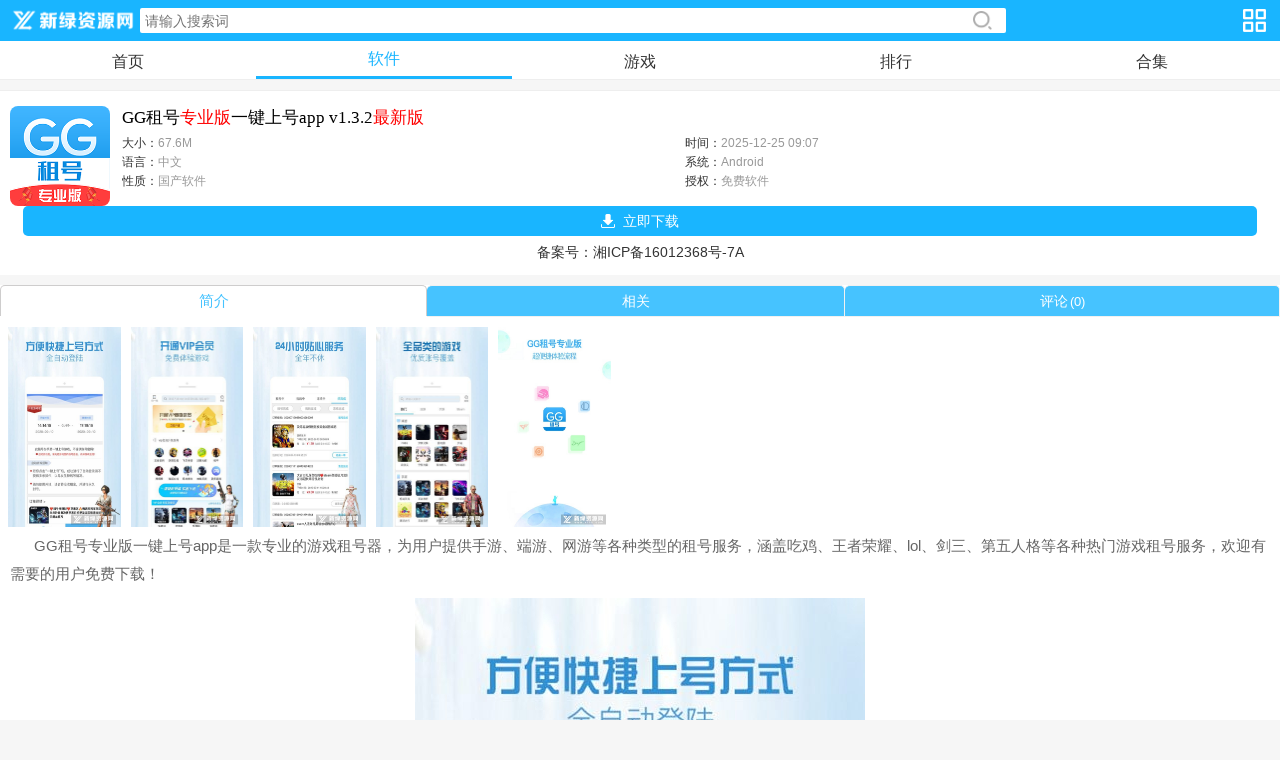

--- FILE ---
content_type: text/html
request_url: http://m.xlhs.com/app/55146.html
body_size: 6707
content:
<!DOCTYPE html>
<html>
<head>
<meta name="applicable-device" content="mobile" />
<meta charset="gb2312">
<title>GG租号玩平台官方下载-GG租号专业版一键上号app下载v1.3.2最新版-新绿资源网</title>
<meta name="Keywords" content="GG租号专业版" />
<meta name="description" content="GG租号专业版一键上号app是一款专业的游戏租号器，为用户提供手游、端游、网游等各种类型的租号服务，涵盖吃鸡、王者荣耀、lol、剑三、第五人格等各种热门游戏租号服务！,新绿资源网。" />
<meta http-equiv="X-UA-Compatible" content="IE=edge,chrome=1">
<meta http-equiv="Cache-Control" content="no-transform">
<meta name="viewport" content="width=device-width, initial-scale=1.0, minimum-scale=1.0,user-scalable=no">
<meta name="format-detection" content="telephone=no">
<link rel="canonical" href="http://www.xlhs.com/app/55146.html">
<link rel="stylesheet" href="/skin/new2018/css/common21.css" />
<script>var SoftID='55146',DownType='game';var page =3;var CommentTpye =0;var _pageinfo ={id:"55146",CommentTpye:'0',path:"down",categroyId:'19',rootId:'2',commendid:'0',system:'Android',softlicence:"免费软件",softrank:"3",iosurl:''} ;</script><script type="text/javascript" src="/skin/new2018/js/jquery.min.js"></script>
<script src="/skin/new2018/js/video.js"></script><script src="/skin/library/js/mobile-detect.min.js"></script>
</head>
<body>
<header class="top">
<a href="/" alt="新绿资源网" class="logo"></a>
<div class="search">
<form action="/search.asp" method="get">
<input type="search" name="keyword" id="keywords" placeholder="请输入搜索词">
<input type="submit" id="btnSearch" value="">
<input type="hidden" value="rank" id="searchType" name="searchType">
</form>
<div class="menu_btn"></div>
</div>
</header>
<div class="menu_top">
<div class="menu_li">
<a href="/">首页</a><a href="/ruanjian/">软件</a><a href="/youxi/">游戏</a><a href="/paihang/">排行</a><a href="/k/">合集</a>
</div>
</div>
<div class="left_bg"></div>
<div class="left_menu" id="lnav">
<ul class="left_nav">
<div class="left_hd"><em></em><span>导航</span></div>
<div class="f-dh2" id="navid0">
<div class="left_soft"><em></em><span>安卓游戏</span></div>
<li><a href="/azgame/list-2-1.html">飞行射击<p><span>1760</span>款<em>飞行射击</em></p></a></li>
<li><a href="/azgame/list-13-1.html">休闲益智<p><span>12911</span>款<em>休闲益智</em></p></a></li>
<li><a href="/azgame/list-14-1.html">赛车竞速<p><span>938</span>款<em>赛车竞速</em></p></a></li>
<li><a href="/azgame/list-15-1.html">动作冒险<p><span>4049</span>款<em>动作冒险</em></p></a></li>
<li><a href="/azgame/list-16-1.html">角色扮演<p><span>7926</span>款<em>角色扮演</em></p></a></li>
<li><a href="/azgame/list-21-1.html">模拟经营<p><span>4029</span>款<em>模拟经营</em></p></a></li>
<li><a href="/azgame/list-22-1.html">格斗游戏<p><span>1050</span>款<em>格斗游戏</em></p></a></li>
<li><a href="/azgame/list-23-1.html">策略塔防<p><span>2796</span>款<em>策略塔防</em></p></a></li>
<li><a href="/azgame/list-24-1.html">体育运动<p><span>299</span>款<em>体育运动</em></p></a></li>
<li><a href="/azgame/list-25-1.html">传奇手游<p><span>878</span>款<em>传奇手游</em></p></a></li>
</div>
<div class="f-dh2" id="navid1">
<div class="left_soft"><em></em><span>安卓软件</span></div>
<li><a href="/app/list-4-1.html">生活服务<p><span>11836</span>款<em>生活服务</em></p></a></li>
<li><a href="/app/list-5-1.html">理财网购<p><span>2071</span>款<em>理财网购</em></p></a></li>
<li><a href="/app/list-6-1.html">教育学习<p><span>9770</span>款<em>教育学习</em></p></a></li>
<li><a href="/app/list-7-1.html">新闻资讯<p><span>2256</span>款<em>新闻资讯</em></p></a></li>
<li><a href="/app/list-8-1.html">影音播放<p><span>3124</span>款<em>影音播放</em></p></a></li>
<li><a href="/app/list-9-1.html">社交聊天<p><span>1162</span>款<em>社交聊天</em></p></a></li>
<li><a href="/app/list-10-1.html">工具辅助<p><span>14606</span>款<em>工具辅助</em></p></a></li>
<li><a href="/app/list-11-1.html">办公阅读<p><span>3810</span>款<em>办公阅读</em></p></a></li>
<li><a href="/app/list-12-1.html">运动健康<p><span>1749</span>款<em>运动健康</em></p></a></li>
<li><a href="/app/list-17-1.html">主题美化<p><span>1516</span>款<em>主题美化</em></p></a></li>
<li><a href="/app/list-18-1.html">摄影摄像<p><span>1535</span>款<em>摄影摄像</em></p></a></li>
<li><a href="/app/list-19-1.html">游戏辅助<p><span>2316</span>款<em>游戏辅助</em></p></a></li>
<li><a href="/app/list-20-1.html">优化安全<p><span>623</span>款<em>优化安全</em></p></a></li>
<li><a href="/app/list-26-1.html">地图导航<p><span>197</span>款<em>地图导航</em></p></a></li>
</div>
</ul>
</div>
<section class="dvideo"></section>
<section id="appBox" class="appBox">
<div class="info">
<img class="tu" src="http://pic.xlhs.com/up/2021-9/202191115136478.png" alt="GG租号专业版一键上号appv1.3.2最新版" />
<h1>GG租号专业版一键上号app v1.3.2最新版</h1>
<p class="info1">
<span>大小：<i class="f-game-size">67.6M</i></span>
<span>时间：<i>2025-12-25 09:07</i></span>
</p>
<p class="info1">
<span>语言：<i>中文</i></a></span>
<span>系统：<i>Android</i></span>
<span>性质：<i>国产软件</i></span>
<span>授权：<i>免费软件</i></span>
</p>
</div>
<div class="topdown">
<ul id="downAddress" class="m-down-ul">
<li class="m-down-last"><a class="down button button--ujarak button--border-medium button--round-s button--text-thick" href="https://gyxz3.sxqingyi.com/com.nanao.ggfast.apk" id="address">立即下载</a></li>
</ul>
<p class="f-beianhao">备案号：<span class="f-beian">湘ICP备16012368号-7A</span></p>
</div>
</section>
<nav class="tab" id="tab">
<span class="cur">简介</span><span>相关</span><span>评论<i>(0)</i></span>
</nav>
<section class="app_intro">
<div class="Qimgs">
<ul>
<li><img src="http://pic.xlhs.com/up/2021-9/2021911150097190.jpg" data-src="http://pic.xlhs.com/up/2021-9/2021911150097190.jpg" popup /></a></li>
<li><img src="http://pic.xlhs.com/up/2021-9/2021911150108200.jpg" data-src="http://pic.xlhs.com/up/2021-9/2021911150108200.jpg" popup /></a></li>
<li><img src="http://pic.xlhs.com/up/2021-9/2021911151441530.jpg" data-src="http://pic.xlhs.com/up/2021-9/2021911151441530.jpg" popup /></a></li>
<li><img src="http://pic.xlhs.com/up/2021-9/2021911150542640.jpg" data-src="http://pic.xlhs.com/up/2021-9/2021911150542640.jpg" popup /></a></li>
<li><img src="http://pic.xlhs.com/up/2021-9/2021911151996080.jpg" data-src="http://pic.xlhs.com/up/2021-9/2021911151996080.jpg" popup /></a></li>
</ul>
</div>
<div class="intro">
<div class="apptext">
<p>GG租号专业版一键上号app是一款专业的游戏租号器，为用户提供手游、端游、网游等各种类型的租号服务，涵盖吃鸡、王者荣耀、lol、剑三、第五人格等各种热门游戏租号服务，欢迎有需要的用户免费下载！</p><p style="text-align: center"><img src="http://pic.xlhs.com/up/2021-9/2021911150097190.jpg"/></p><h3>软件描述</h3><p>gg租号专业版，专业的游戏租号服务平台，让游戏体验更简单更专业！我们涵盖竞技、MOBA、RPG等全品类热门手游的游戏体验服务。</p><h3>软件特色</h3><p>全品类的游戏覆盖——提供当下热门游戏（王者、lol、和平精英、穿越火线、吃鸡等）火爆新游的账号出租</p><p>百万量级的优质账号——绝版皮肤、全套武器、V8大神账号，满足你对理想账号的所有要求</p><p>方便快捷的上号方式——端游、手游皆支持自动上号，不需输入账号密码，一键全自动登陆</p><p>及时贴心的客服服务——24小时不断，全年不休，百位客服人员随时准备为您提供帮助</p><p>安全可靠的账号保障——专业级账号保护，防外挂技术，保障出租方的账号安全</p><p style="text-align: center"><img src="http://pic.xlhs.com/up/2021-9/16304655374687666.jpg"/></p><h3>软件亮点</h3><p>精选海量优质账号，千元账号几元便可体验</p><p>极品账号一键租赁，免上号器账号密码登录</p><p>游戏账号租赁平台，游戏热爱者租客聚集地</p><p>人气热游一网打尽，几十款热门游戏全覆盖</p><h3>软件优势</h3><p>1、号主租得快，全年365天，90%的时间都在出租中。</p><p>2、租客租得开心，高端账号、V8账号、土豪账号、高玩账号1元体验。</p><p>3、仲裁公正公平，维护买家和卖家的合法利益。</p>
<ul class="m-soft-other">
<li>厂商：<span>湖南南澳网络科技有限公司</span></li>
<li>官网：<span><a href="https://www.ggzuhao.com" target="_blank">https://www.ggzuhao.com</a></span></li>
<li>包名：<span>com.nanao.ggfast</span></li>
<li>名称：<span>GG租号专业版</span></li>
<li>MD5值：<span>1fa88cac25087c21c4a62671fb00d61e</span></li>
<li>隐私政策：<span><a href="https://cftweb.3g.qq.com/privacy/agreement?appid=54127693" target="_blank">点击查看</a></span></li>
</ul>
</div>
<p class="introshow"><span class="">显示全部</span></p>
</div>
</section>
<section class="m-downkey f-mab10">
<div class="show-header"><h2>相关资源</h2></div>
<div class="g-game-recomd m-tab-box">
<ul class="g-keyword-btn m-tab-btn"></ul> 
<div class="g-keyword-cont m-tab-cont">
<dl>
<dt>上号器</dt>
<p>上号器</p>
<dd>手机版上号器有哪些想必很多玩家都不清楚吧，新绿资源网为你收集整理了目前网上很热门的上号器APP有：手游上号器、手游登号器、虚贝租号、山火租号、租号玩等应用，这些都是比较知名以及下载量比较高的应用，免费下载安装吧！..</dd>
<dd class="g-keyword-info"><a href="/k/yxyjdhrj/">进入专区>></a></dd>
</dl>
<ul><li><a href="/app/34987.html" title="省钱租号上号器最新版本apkv5.2.5安卓版"><img src="http://pic.xlhs.com/up/2021-9/2021911023468538.png" alt="省钱租号上号器最新版本apkv5.2.5安卓版" /><strong>省钱租号上号器最新版本apkv5.2.5安卓版</strong></a></li> <li><a href="/app/33836.html" title="gg租号手游一键上号app安卓版v5.8.0官方安卓版"><img src="http://pic.xlhs.com/up/2020-8/2020828181354475.png" alt="gg租号手游一键上号app安卓版v5.8.0官方安卓版" /><strong>gg租号手游一键上号app安卓版v5.8.0官方安卓版</strong></a></li> <li><a href="/app/33442.html" title="租号秀app官方最新版v6.7.4手机版"><img src="http://pic.xlhs.com/up/2021-9/202191146352871.png" alt="租号秀app官方最新版v6.7.4手机版" /><strong>租号秀app官方最新版v6.7.4手机版</strong></a></li> <li><a href="/app/33385.html" title="手游登号器(cf穿越火线上号器手机版本)v5.5.5.0"><img src="http://pic.xlhs.com/up/2020-8/20208251516476089.png" alt="手游登号器(cf穿越火线上号器手机版本)v5.5.5.0" /><strong>手游登号器(cf穿越火线上号器手机版本)v5.5.5.0</strong></a></li> <li><a href="/app/32913.html" title="手游上号器(借号猫租号专用上号器app)v4.1.2.0"><img src="http://pic.xlhs.com/up/2021-9/2021930103546160.png" alt="手游上号器(借号猫租号专用上号器app)v4.1.2.0" /><strong>手游上号器(借号猫租号专用上号器app)v4.1.2.0</strong></a></li> <li><a href="/app/30810.html" title="万民租号手游助手app手机版v15.9登号器版"><img src="http://pic.xlhs.com/up/2021-12/202112495643860.png" alt="万民租号手游助手app手机版v15.9登号器版" /><strong>万民租号手游助手app手机版v15.9登号器版</strong></a></li> <li><a href="/app/30019.html" title="手游助手(王者手游登号器app安卓最新版)v15.9官方版"><img src="http://pic.xlhs.com/up/2022-3/202231497301611.png" alt="手游助手(王者手游登号器app安卓最新版)v15.9官方版" /><strong>手游助手(王者手游登号器app安卓最新版)v15.9官方版</strong></a></li> <li><a href="/app/29654.html" title="租号谷(cf手游租号专用上号器)v3.1.2免费版"><img src="http://pic.xlhs.com/up/2021-9/20219114442633.png" alt="租号谷(cf手游租号专用上号器)v3.1.2免费版" /><strong>租号谷(cf手游租号专用上号器)v3.1.2免费版</strong></a></li> <li><a href="/app/29650.html" title="手游登号器下载最新安装包v3.9钥匙版"><img src="http://pic.xlhs.com/up/2020-7/2020723932293596.png" alt="手游登号器下载最新安装包v3.9钥匙版" /><strong>手游登号器下载最新安装包v3.9钥匙版</strong></a></li> <li><a href="/app/25430.html" title="虚贝租号过检测版(虚贝租号免费体验软件)v3.9.9官方最新版"><img src="http://pic.xlhs.com/up/2021-9/2021911456592138.png" alt="虚贝租号过检测版(虚贝租号免费体验软件)v3.9.9官方最新版" /><strong>虚贝租号过检测版(虚贝租号免费体验软件)v3.9.9官方最新版</strong></a></li>
</ul>
</div>
<div class="g-keyword-cont m-tab-cont">
<dl>
<dt>扫码上号器</dt>
<p>扫码上号器</p>
<dd>扫码上号器必备的APP由新绿资源网整合，你可以下载手游上号器、手游登号器、cf穿越火线上号器等应用目前都十分火爆，完美支持王者荣耀、和平精英、cf手游、我的世界等等全网热门游戏，登录账号密码就可快速登录，快来下载体验吧！..</dd>
<dd class="g-keyword-info"><a href="/k/smsh/">进入专区>></a></dd>
</dl>
<ul><li><a href="/app/41008.html" title="手游助手(王者荣耀扫码上号器最新版)v15.9安卓版"><img src="http://pic.xlhs.com/up/2022-3/202231494302978.png" alt="手游助手(王者荣耀扫码上号器最新版)v15.9安卓版" /><strong>手游助手(王者荣耀扫码上号器最新版)v15.9安卓版</strong></a></li> <li><a href="/app/40998.html" title="手游助手(game转转上号器2025最新版)v15.9更新版"><img src="http://pic.xlhs.com/up/2021-9/20219301024103430.png" alt="手游助手(game转转上号器2025最新版)v15.9更新版" /><strong>手游助手(game转转上号器2025最新版)v15.9更新版</strong></a></li> <li><a href="/app/40995.html" title="手游助手(手游登陆器最新版2025)v15.9安卓版"><img src="http://pic.xlhs.com/up/2022-3/2022314855206850.png" alt="手游助手(手游登陆器最新版2025)v15.9安卓版" /><strong>手游助手(手游登陆器最新版2025)v15.9安卓版</strong></a></li> <li><a href="/app/34987.html" title="省钱租号上号器最新版本apkv5.2.5安卓版"><img src="http://pic.xlhs.com/up/2021-9/2021911023468538.png" alt="省钱租号上号器最新版本apkv5.2.5安卓版" /><strong>省钱租号上号器最新版本apkv5.2.5安卓版</strong></a></li> <li><a href="/app/33836.html" title="gg租号手游一键上号app安卓版v5.8.0官方安卓版"><img src="http://pic.xlhs.com/up/2020-8/2020828181354475.png" alt="gg租号手游一键上号app安卓版v5.8.0官方安卓版" /><strong>gg租号手游一键上号app安卓版v5.8.0官方安卓版</strong></a></li> <li><a href="/app/33442.html" title="租号秀app官方最新版v6.7.4手机版"><img src="http://pic.xlhs.com/up/2021-9/202191146352871.png" alt="租号秀app官方最新版v6.7.4手机版" /><strong>租号秀app官方最新版v6.7.4手机版</strong></a></li> <li><a href="/app/33385.html" title="手游登号器(cf穿越火线上号器手机版本)v5.5.5.0"><img src="http://pic.xlhs.com/up/2020-8/20208251516476089.png" alt="手游登号器(cf穿越火线上号器手机版本)v5.5.5.0" /><strong>手游登号器(cf穿越火线上号器手机版本)v5.5.5.0</strong></a></li> <li><a href="/app/32913.html" title="手游上号器(借号猫租号专用上号器app)v4.1.2.0"><img src="http://pic.xlhs.com/up/2021-9/2021930103546160.png" alt="手游上号器(借号猫租号专用上号器app)v4.1.2.0" /><strong>手游上号器(借号猫租号专用上号器app)v4.1.2.0</strong></a></li> <li><a href="/app/30810.html" title="万民租号手游助手app手机版v15.9登号器版"><img src="http://pic.xlhs.com/up/2021-12/202112495643860.png" alt="万民租号手游助手app手机版v15.9登号器版" /><strong>万民租号手游助手app手机版v15.9登号器版</strong></a></li> <li><a href="/app/29654.html" title="租号谷(cf手游租号专用上号器)v3.1.2免费版"><img src="http://pic.xlhs.com/up/2021-9/20219114442633.png" alt="租号谷(cf手游租号专用上号器)v3.1.2免费版" /><strong>租号谷(cf手游租号专用上号器)v3.1.2免费版</strong></a></li>
</ul>
</div>
<div class="g-keyword-cont m-tab-cont">
<dl>
<dt>游戏租号平台</dt>
<p>游戏租号平台</p>
<dd>低价租号平台聚合了目前全网低价租号平台APP软件，还有许多知名度很高的、超便宜的租号平台应用，例如：淘号猪、租号玩专业版、GG租号、山火租号、虚贝租号等应用，支持王者荣耀、和平精英、原神、崩坏3、穿越火线手游、英雄联盟手游等游戏，各种高端游戏玩法等你体验，新手租号也能秒变大神，下载体验吧！..</dd>
<dd class="g-keyword-info"><a href="/k/youxizhuhao/">进入专区>></a></dd>
</dl>
<ul><li><a href="/app/384.html" title="嘻嘻租号app手机客户端v1.7.0安卓版"><img src="http://pic.xlhs.com/up/2023-9/20239201042154380.png" alt="嘻嘻租号app手机客户端v1.7.0安卓版" /><strong>嘻嘻租号app手机客户端v1.7.0安卓版</strong></a></li> <li><a href="/app/1353.html" title="交易猫账号交易平台appv9.5.2手机版"><img src="http://pic.xlhs.com/up/2021-9/2021911020435083.png" alt="交易猫账号交易平台appv9.5.2手机版" /><strong>交易猫账号交易平台appv9.5.2手机版</strong></a></li> <li><a href="/app/1848.html" title="租号秀秀官方手机版v5.0.2安卓版"><img src="http://pic.xlhs.com/up/2021-6/20216301542484486.png" alt="租号秀秀官方手机版v5.0.2安卓版" /><strong>租号秀秀官方手机版v5.0.2安卓版</strong></a></li> <li><a href="/app/1907.html" title="租号营地登号器手机版APPv6.8.4官方升级版"><img src="http://pic.xlhs.com/up/2021-9/2021911047132464.png" alt="租号营地登号器手机版APPv6.8.4官方升级版" /><strong>租号营地登号器手机版APPv6.8.4官方升级版</strong></a></li> <li><a href="/app/2688.html" title="万民租号官方安卓客户端v1.3.9最新版"><img src="http://pic.xlhs.com/up/2021-9/2021911016352517.png" alt="万民租号官方安卓客户端v1.3.9最新版" /><strong>万民租号官方安卓客户端v1.3.9最新版</strong></a></li> <li><a href="/app/4184.html" title="闪电租号手机app安卓版v2.1.0最新版"><img src="http://pic.xlhs.com/up/2021-9/2021911140377119.png" alt="闪电租号手机app安卓版v2.1.0最新版" /><strong>闪电租号手机app安卓版v2.1.0最新版</strong></a></li> <li><a href="/app/4576.html" title="玩多多租号app手机版v1.0.9安卓版"><img src="http://pic.xlhs.com/up/2021-8/20218261116166420.png" alt="玩多多租号app手机版v1.0.9安卓版" /><strong>玩多多租号app手机版v1.0.9安卓版</strong></a></li> <li><a href="/app/8894.html" title="瑶瑶租号手机版v0.0.38最新版"><img src="http://pic.xlhs.com/up/2019-12/2019120615455936099.jpg" alt="瑶瑶租号手机版v0.0.38最新版" /><strong>瑶瑶租号手机版v0.0.38最新版</strong></a></li> <li><a href="/app/10364.html" title="一元租号软件免费版app手机版v6.5.3最新版"><img src="http://pic.xlhs.com/up/2021-9/20219110130233.png" alt="一元租号软件免费版app手机版v6.5.3最新版" /><strong>一元租号软件免费版app手机版v6.5.3最新版</strong></a></li> <li><a href="/app/10614.html" title="指尖租号吃鸡租号app手机版v2.5.0安卓版"><img src="http://pic.xlhs.com/up/2021-9/2021911046108625.png" alt="指尖租号吃鸡租号app手机版v2.5.0安卓版" /><strong>指尖租号吃鸡租号app手机版v2.5.0安卓版</strong></a></li>
</ul>
</div>
</div>
<section class="AreaList">
<div class="show-header"><h2>推荐应用</h2></div>
<ul>
<li><a href="/app/20279.html" class="imgBox"><img src="http://pic.xlhs.com/up/2022-12/202212201721342559.png" class="appimg" alt="抖音短视频2026官方最新安卓版v37.2.0免费版"></a><p class="gameTit">抖音短视频2026官方最新安卓版v37.2.0免费版</p></li>
<li><a href="/app/16.html" class="imgBox"><img src="http://pic.xlhs.com/up/2021-9/2021926148217790.png" class="appimg" alt="手机qq2026最新版本apk安装包v9.2.55官方正版"></a><p class="gameTit">手机qq2026最新版本apk安装包v9.2.55官方正版</p></li>
<li><a href="/app/10.html" class="imgBox"><img src="http://pic.xlhs.com/up/2021-8/20218201650358230.png" class="appimg" alt="QQ音乐2026最新版appv20.0.0.8官方安卓版"></a><p class="gameTit">QQ音乐2026最新版appv20.0.0.8官方安卓版</p></li>
<li><a href="/app/40910.html" class="imgBox"><img src="http://pic.xlhs.com/up/2022-1/2022114144495297.png" class="appimg" alt="租号玩专业版上号器最新版v4.0.1.9手机版"></a><p class="gameTit">租号玩专业版上号器最新版v4.0.1.9手机版</p></li>
<li><a href="/app/34.html" class="imgBox"><img src="http://pic.xlhs.com/up/2022-7/202278100471580.png" class="appimg" alt="手机淘宝2026官方版下载v10.56.3安卓最新版"></a><p class="gameTit">手机淘宝2026官方版下载v10.56.3安卓最新版</p></li>
<li><a href="/app/29.html" class="imgBox"><img src="http://pic.xlhs.com/up/2024-4/202442596205036.png" class="appimg" alt="微信2025美化版最新版本V8.0.66官方正式版"></a><p class="gameTit">微信2025美化版最新版本V8.0.66官方正式版</p></li>
<li><a href="/app/15492.html" class="imgBox"><img src="http://pic.xlhs.com/up/2021-9/2021961849386522.png" class="appimg" alt="贵州动静新闻官方客户端APPv8.4.2最新版"></a><p class="gameTit">贵州动静新闻官方客户端APPv8.4.2最新版</p></li>
<li><a href="/app/33836.html" class="imgBox"><img src="http://pic.xlhs.com/up/2020-8/2020828181354475.png" class="appimg" alt="gg租号手游一键上号app安卓版v5.8.0官方安卓版"></a><p class="gameTit">gg租号手游一键上号app安卓版v5.8.0官方安卓版</p></li>
</ul>
</section>
<section class="app_soft">
<div class="show-header"><h2>相关应用</h2></div>
<ul class="app_soft_bd">
<li>
<a href="/app/116026.html">
<img class="img sign_app" src="http://pic.xlhs.com/up/2025-3/2025311113096839.png" alt="迅玩云游戏官方客户端最新版">
<div class="lstcont">
<h3>迅玩云游戏官方客户端最新版</h3>
<p><i class="person"><font color=red>12-26</font></i><i class="size">174.0M</i></p>
<p class="tre"><span>游戏辅助</span></p>
</div>
</a>
</li>
<li>
<a href="/app/106775.html">
<img class="img sign_app" src="http://pic.xlhs.com/up/2024-1/2024123112088577.png" alt="游戏翻译助手app手机版">
<div class="lstcont">
<h3>游戏翻译助手app手机版</h3>
<p><i class="person"><font color=red>12-26</font></i><i class="size">120.4M</i></p>
<p class="tre"><span>游戏辅助</span></p>
</div>
</a>
</li>
<li>
<a href="/app/1907.html">
<img class="img sign_app" src="http://pic.xlhs.com/up/2021-9/2021911047132464.png" alt="租号营地登号器手机版APP">
<div class="lstcont">
<h3>租号营地登号器手机版APP</h3>
<p><i class="person"><font color=red>12-26</font></i><i class="size">87.6M</i></p>
<p class="tre"><span>游戏辅助</span></p>
</div>
</a>
</li>
<li>
<a href="/app/77777.html">
<img class="img sign_app" src="http://pic.xlhs.com/up/2022-11/20221122143434644.png" alt="迅游手游加速器2026最新版">
<div class="lstcont">
<h3>迅游手游加速器2026最新版</h3>
<p><i class="person">12-25</i><i class="size">105.1M</i></p>
<p class="tre"><span>游戏辅助</span></p>
</div>
</a>
</li>
<li>
<a href="/app/120455.html">
<img class="img sign_app" src="http://pic.xlhs.com/up/2025-12/2025122517180024369.png" alt="皮皮奇缘领皮肤软件手机版">
<div class="lstcont">
<h3>皮皮奇缘领皮肤软件手机版</h3>
<p><i class="person">12-25</i><i class="size">71.4M</i></p>
<p class="tre"><span>游戏辅助</span></p>
</div>
</a>
</li>
</ul>
</section>
</section>
<section class="app_comment g-comment">
<div class="g-comment-box">
<div class="show-header"><h2>网友评论</h2></div>
<div class="comment-new">
<div class="write-review-box">
<div class="write-header">
<span>评分</span>
<div class="interactive-stars" id="starInput">
<div class="i-star active" data-val="1">★</div>
<div class="i-star active" data-val="2">★</div>
<div class="i-star active" data-val="3">★</div>
<div class="i-star active" data-val="4">★</div>
<div class="i-star active" data-val="5">★</div>
</div>
<div class="rating-text" id="ratingText">力荐</div>
</div>
<div class="input-wrapper">
<textarea class="review-textarea" id="reviewContent" placeholder="说说这个游戏/应用的优点和不足的地方吧..."></textarea>
</div>
<div class="avatar-selector-box">
<span class="avatar-label">选择头像:</span>
<div class="avatar-list">
<img src="/skin/library/images/comment-icon-face-1.png" class="avatar-option selected" data-id="1">
<img src="/skin/library/images/comment-icon-face-2.png" class="avatar-option" data-id="2">
<img src="/skin/library/images/comment-icon-face-3.png" class="avatar-option" data-id="3">
<img src="/skin/library/images/comment-icon-face-4.png" class="avatar-option" data-id="4">
<img src="/skin/library/images/comment-icon-face-5.png" class="avatar-option" data-id="5">
</div>
</div>
<div class="write-footer">
<div style="font-size: 12px; color: #999">
请文明发言，遵守社区规范
</div>
<button class="btn-submit" id="submitReview">发布评论</button>
</div>
</div>
<div class="rating-summary">
<div class="score-box">
<div class="score">10</div>
<div class="count">999+人评分</div>
</div>
<div class="bars-box">
<div class="bar-row">
<div class="star-label">
<span>★</span><span>★</span><span>★</span><span>★</span><span>★</span>
</div>
<div class="progress-bg">
<div class="progress-fill" style="width: 20%"></div>
</div>
</div>
<div class="bar-row">
<div class="star-label">
<span>★</span><span>★</span><span>★</span><span>★</span>
</div>
<div class="progress-bg">
<div class="progress-fill" style="width: 20%"></div>
</div>
</div>
<div class="bar-row">
<div class="star-label">
<span>★</span><span>★</span><span>★</span>
</div>
<div class="progress-bg">
<div class="progress-fill" style="width: 20%"></div>
</div>
</div>
<div class="bar-row">
<div class="star-label"><span>★</span><span>★</span></div>
<div class="progress-bg">
<div class="progress-fill" style="width: 20%"></div>
</div>
</div>
<div class="bar-row">
<div class="star-label"><span>★</span></div>
<div class="progress-bg">
<div class="progress-fill" style="width: 20%"></div>
</div>
</div>
</div>
<div style="display: none;" id="rating-json">[{"rating":"1","num":"0"},{"rating":"2","num":"0"},{"rating":"3","num":"0"},{"rating":"4","num":"0"},{"rating":"5","num":"0"}]</div>
</div>
<div class="filter-tabs">
<button class="filter-btn active" data-start="0">全部</button>
<button class="filter-btn" data-start="5">好评</button>
<button class="filter-btn" data-start="3">中评</button>
<button class="filter-btn" data-start="1">差评</button>
</div>
<div class="review-list" id="reviewList">
</div>
<div class="comment-showmore">查看更多 ></div>
</div>
</div>
</section>
<script type="text/javascript">var _webInfo ={};_webInfo={Username:"duyongpan",Type:"0",DateTime:"2021/3/10",Id:"55146",Charset:"gb2312"};</script>
<script type="text/javascript" src="/skin/new2018/js/iscrollc.js"></script>
<script type="text/javascript" src="/skin/new2018/js/common.js"></script>
<script type="text/javascript" src="/skin/new2018/js/appinfo.js"></script>
<script type="text/javascript" src="/skin/new2018/js/comment21.js"></script>
<footer>
<p>2024 xlhs.com All Right Reserved</p>
</footer>
<p style="display:none"><script type="text/javascript" src="/count/count.js"></script></p>
</body>
</html>

--- FILE ---
content_type: text/css
request_url: http://m.xlhs.com/skin/new2018/css/common21.css
body_size: 21594
content:
*{margin:0;padding:0}
html{color:#333;font:14px Helvetica Neue,HelveticaNeue,Helvetica-Neue,Helvetica,"\5fae\8f6f\96c5\9ed1";-webkit-text-size-adjust:100%;-ms-text-size-adjust:100%}
body{background:#f6f6f6}
img{border:none}
dd,dl,dt,li,ul{list-style:none;margin:0;padding:0}
a{color:#444;-webkit-tap-highlight-color:transparent}
a,a:hover,b,em,i,s,strong,u{text-decoration:none}
b,em,i,s,strong,u{font-style:normal;font-weight:400}
section{display:block}
button,input,select,textarea{outline:0}
.appimg{border-radius:8px;display:inline-block;height:66px;width:66px}
.unmt{margin-top:0!important}
.top{background:#19b5ff;height:41px;line-height:41px;position:relative}
.top .logo{background:url(../images/logo.png) 10px 6px no-repeat;background-size:auto 28px;display:inline-block;height:41px;width:140px}
.search .asou,.search form{height:25px;left:140px;overflow:hidden;position:absolute;right:0;top:8px}
#keywords{-webkit-appearance:none;border:none;border-radius:2px;-webkit-box-sizing:border-box;color:#666;display:block;font-size:14px;height:25px;padding-left:5px;width:76%}
#btnSearch{background:url(../images/search_ico.png) 50% no-repeat;background-size:19px;border:0;display:block;height:23px;position:absolute;right:25%;top:1px;width:25px}
.sotop .asou,.sotop form{height:35px;left:0;margin-left:5px;margin-right:5px;right:0;top:3px;z-index:99999}
.sotop #keywords{height:35px;padding-right:80px;width:100%}
.sotop #btnSearch{background-size:22px;height:25px;right:55px;top:4px;width:25px}
.sotop .sohide{border-left:1px solid #ccc;color:#666;font-size:15px;height:33px;line-height:33px;position:absolute;right:10px;text-indent:7px;top:4px;width:40px;z-index:999999}
.menu_top{background:#fff;border-bottom:1px solid #eee;height:38px;overflow:hidden}
.menu_li{height:50px;overflow-x:auto;overflow-y:auto;white-space:nowrap}
.menu_top li{float:left}
.menu_top a,.menu_top li{color:#333;font-size:16px;height:38px;line-height:38px;text-align:center;width:20%}
.menu_top a{-webkit-box-flex:1.0;box-flex:1.0;-moz-box-flex:1.0;display:inline-block;padding:0 0}
.menu_top a.hover{border-bottom:3px solid #19b5ff;color:#19b5ff;height:38px;line-height:42px;position:relative;top:-3px}
.menu_top li a{display:block}
.menu_top li.hover a{border-bottom:3px solid #19b5ff;color:#19b5ff;height:39px;line-height:42px;position:relative;top:-3px}
.menu_tab{background:#fff;border-top:1px solid #ddd;padding:13px 3%}
.menu_tab ul{border:1px solid #19b5ff;border-radius:5px;display:-webkit-box;display:-moz-box;overflow:hidden;text-align:center;width:100%}
.menu_tab ul li{color:#19b5ff;display:block;font-size:16px;height:30px;line-height:30px;text-align:center;-webkit-box-flex:1;-moz-box-flex:1;-webkit-box-sizing:border-box;-moz-box-sizing:border-box}
.menu_tab ul li:not(:last-child){border-right:1px solid #19b5ff}
.menu_tab ul li a{color:#19b5ff;display:block;height:100%;width:100%}
.menu_tab .tab_cur{background:#19b5ff;color:#fff}
.menu_tab .tab_cur a{color:#fff}
.menu_btn{background:url(../images/menu_btn.png) scroll 0 0 no-repeat;background-size:23px auto;border:none;display:inline-block;height:25px;overflow:hidden;position:absolute;right:12px;text-indent:-999px;top:9px;width:25px}
.left_bg{background-color:rgba(0,0,0,.7);display:none;height:100%;position:absolute;right:0;top:0;width:100%;z-index:99999}
.slidIn{transform:translate3d(100%,0,0);-webkit-transform:translate3d(100%,0,0);-moz-transform:translate3d(100%,0,0)}
.slidOut{transform:translateZ(0);-webkit-transform:translateZ(0);-moz-transform:translateZ(0)}
.left_menu{background:#fff;height:100%;left:-66%;position:fixed;top:0;transition:all .6s ease-in-out 0s;-webkit-transition:all .6s ease-in-out 0s;-moz-transition:all .6s ease-in-out 0s;width:66%;z-index:100000}
.left_menu .left_hd{background:#f8f8f8;border-bottom:1px solid #d7d7d7;height:40px;position:relative}
.left_menu .left_hd span{color:#333;font-size:18px;font-weight:700;line-height:43px;padding-left:58px}
.left_menu .left_hd em{background:url(../images/left_arrow.png) no-repeat;background-size:28px auto;height:30px;left:12px;margin:6px 0;position:absolute;width:30px}
.left_menu .left_game{background:#f8f8f8;border-bottom:1px solid #f5f5f5;float:left;height:34px;width:100%}
.left_menu .left_game span{color:#333;font-size:17px;font-weight:700;line-height:36px;padding-left:15px}
.left_menu .left_game em{height:30px;left:15px;margin:0;position:absolute;width:30px}
.left_menu .left_soft{background:#f8f8f8;border-bottom:1px solid #f5f5f5;border-top:1px solid #f5f5f5;float:left;height:34px;margin-top:-1px;width:100%}
.left_menu .left_soft span{color:#333;font-size:17px;font-weight:700;line-height:36px;padding-left:15px}
.left_menu .left_soft em{height:30px;left:15px;margin:0;position:absolute;width:30px}
.left_nav{background:#fff none repeat scroll 0 0;left:0;position:absolute;top:0;width:100%;z-index:100000}
.left_nav a{display:block;padding:10px 0}
.left_nav li{border-bottom:1px solid #f5f5f5;border-right:1px solid #f5f5f5;box-sizing:border-box;float:left;width:50%}
.left_nav:before{-moz-border-bottom-colors:none;-moz-border-left-colors:none;-moz-border-right-colors:none;-moz-border-top-colors:none;content:"";height:0;left:30px;line-height:0;position:absolute;width:0}
.left_nav li a{color:#666;display:block;font-size:14px;line-height:1.5rem;padding:5px 0;text-align:center;width:100%}
.left_nav li a i{background:transparent url(../images/left_nav_icon.png) no-repeat scroll 0 0;background-size:30px auto;border-radius:50%;display:inline-block;height:28px;margin-left:6%;margin-right:4%;vertical-align:-8px;width:28px}
.left_nav li a p{color:#999;font-size:12px}
.left_nav li a i.Qsy{background-color:#ff5353;background-position:-1px -2px}
.left_nav li a i.Qwy{background-color:#39b91c;background-position:-1px -31px}
.left_nav li a i.Qdj{background-color:#14c2ce;background-position:-1px -61px}
.left_nav li a i.Qpj{background-color:#ff6496;background-position:-1px -273px}
.left_nav li a i.Qyy{background-color:#15aff9;background-position:-1px -91px}
.left_nav li a i.Qlb{background-color:#e775ff;background-position:-1px -121px}
.left_nav li a i.Qtq{background-color:#0e81f6;background-position:-1px -330px}
.left_nav li a i.Qpc{background-color:#f78001;background-position:-1px -301px}
.left_nav li a i.Qyg{background-color:#06d073;background-position:-1px -357px}
.left_nav li a i.Qgl{background-color:#d2b31e;background-position:-1px -382px}
.left_nav li a i.Qhd{background-color:#fb60bd;background-position:-1px -407px}
.left_nav li a i.Qph{background-color:#818ca9;background-position:-1px -181px}
.left_nav li a i.Qzt{background-color:#09a1dc;background-position:-1px -151px}
.left_nav li a i.Qzx{background-color:#62c309;background-position:-1px -432px}
.left_nav li a i.Qpr{background-color:#ff6496;background-position:-1px -243px}
.left_nav li a i.Qjc{background-color:#f78001;background-position:-1px -458px}
.left_nav li a i.Qzn{background-color:#d2b31e;background-position:-1px -485px}
.left_nav li a i.Qh5{background-color:#fb492c;background-position:-1px -514px}
.left_nav li a i.Qkf{background-color:#4f9bfb;background-position:-1px -544px}
.left_nav li a i.Qyj{background-color:#0db4ca;background-position:-1px -573px}
.left_nav li a i.Qcx{background-color:#08af32;background-position:-1px -602px}
.left_nav li.curr a{font-size:16px}
.left_nav li.curr a i{vertical-align:-8px}
footer{color:#666;font-size:13px;line-height:30px;margin-top:0;overflow:hidden;padding:10px 0;text-align:center}
.menu,footer{background:#fff}
.menu{border-bottom:1px solid #e2e2e2;height:42px;line-height:42px;padding:0 10px}
.menu b{font-size:16px}
.recomTabs{border:1px solid #19b5ff;border-radius:3px;float:right;height:24px;line-height:24px;margin-top:8px}
.recomTabs a{display:inline-block;height:24px;padding:0 6px;text-align:center}
.recomTabs a.cur{background:#19b5ff;color:#fff}
.AreaList{background:#fff;margin-top:10px}
.AreaList ul,.ztlist ul{background:#fff;overflow:hidden;padding:10px 0}
.AreaList li,.guessList li,.ztlist li{float:left;margin-bottom:10px;text-align:center;width:25%}
.AreaList li .gameTit,.guessList .gameTit,.ztlist li .gameTit{font-size:13px;height:26px;line-height:26px;overflow:hidden}
.AreaList li .downbtn{background:#19b5ff;border-radius:2px;color:#fff;display:block;font-size:14px;height:24px;line-height:24px;margin:0 auto 10px;width:66px}
.AreaList li .timeTit{color:#666;font-size:12px}
.guessList .gameTit{margin:0 auto;width:70px}
.menu .mr{background:url(../images/ztListMore.png) no-repeat 0;background-size:20px;display:block;float:right;height:10px;margin-top:15px;width:30px}
.more{margin-right:10px}
.ztList{overflow:hidden;padding-bottom:5px}
.ztList ul{padding:10px 0}
.ztList li{float:left;text-align:center;width:33.3%;9:05 2015-5-16}
.ztList li img{border-radius:8px;height:80px;width:80px}
.ztList li a{display:block;height:80px;margin:0 auto;position:relative;width:80px}
.ztList li p.tit{background:rgba(0,0,0,.4);border-bottom-left-radius:8px;border-bottom-right-radius:8px;color:#fff;height:20px;line-height:20px;overflow:hidden;position:absolute;top:60px;width:80px}
.ztList li span{display:block;font-size:12px;height:36px;line-height:18px;overflow:hidden;padding:5px 5px 0}
.hd1,.hd_article{display:-webkit-box;display:-moz-box;display:box}
.hd1 span,.hd_article span{-webkit-box-flex:1.0;-moz-box-flex:1.0;box-flex:1.0;display:block;font-size:16px;height:36px;line-height:36px;text-align:center}
.hd_article span a i{background:#f50;border-radius:8px;color:#fff;font-size:12px;letter-spacing:.6px;margin-left:4px;padding:1px 4px}
.hd1 span.cur,.hd_article span.cur{border-bottom:3px solid #19b5ff}
.app_article{background:#fff;margin-top:10px}
.app_article .xg_main_ul{overflow:hidden}
.app_article ul{padding:0 5px}
.app_article .xg_list,.app_article .xg_list ul{float:left;height:185px;padding:0;width:100%}
.app_article li{border-bottom:1px dashed #ccc;height:36px;line-height:36px;overflow:hidden;position:relative}
.app_article li:last-child{border-bottom:none}
.app_article li a{display:block;height:38px;line-height:38px;overflow:hidden;padding-left:18px}
.app_article li em{background:#999;border-radius:50px;display:inline-block;height:4px;left:8px;position:absolute;top:17px;width:4px}
.app_article li.tm{padding:0 70px 0 0;position:relative}
.app_article li.tm span{color:#999;font-size:12px;line-height:38px;position:absolute;right:0;top:0}
.yl{background:#fff;margin-top:6px}
.yl ul{overflow:hidden;padding:6px}
.yl li{float:left;font-size:12px;padding:3px 8px}
.yl li a{color:#858585}
.goTop{background:rgba(0,0,0,.5);border-radius:20px;bottom:50px;display:none;position:fixed;right:10px;z-index:99}
.goTop,.goTop img{height:40px;width:40px}
.goTop img{-moz-box-sizing:border-box;-webkit-box-sizing:border-box;box-sizing:border-box;padding:8px;-webkit-tap-highlight-color:transparent}
.ylist{background:#fff;display:block;margin:10px 0 0;padding:0}
.ylist ul{margin:0 3%}
.ylist li{border-bottom:1px solid #eee;overflow:hidden;padding:10px 0;position:relative}
.ylist li i{background-color:rgba(0,0,0,.7);border-radius:0 0 4px 4px;bottom:10px;color:#fff;font-size:12px;height:23px;left:0;line-height:23px;position:absolute;text-align:center;width:100px}
.ylist li i font{color:#fff!important}
.ylist li:last-child{border:none}
.ylist .ypic{height:70px;overflow:hidden}
.ylist .img_w,.ylist .ypic{border-radius:4px;float:left;margin-right:8px;width:100px}
.ylist .img_w{height:auto;min-height:70px;padding-top:0}
.ylist .txts h2{color:#333;font-size:15px;font-weight:400;height:46px;line-height:23px;overflow:hidden}
.ylist .txts .info{color:#999;display:block;font-size:13px;height:32px;line-height:16px;overflow:hidden}
.ylist .txts span{color:#999;display:inline-block;margin:5px 12px 0 0}
.ylist .txts span.hits:before,.ylist .txts span.time:before{color:#999;content:"";display:inline-block;height:16px;margin:-2px 2px -2px 0;width:20px}
.ylist .txts .time:before{background:url(../images/time.png) no-repeat center 1px;background-size:15px}
.ylist .txts .hits:before{background:url(../images/hits.png) no-repeat 0 -1px;background-size:19px}
.link-green-tab{background:#fff;margin:13px 4%}
.link-green-tab ul{border:1px solid #19b5ff;border-radius:5px;display:-webkit-box;display:-moz-box;overflow:hidden;text-align:center;width:100%}
.link-green-tab ul li{color:#19b5ff;display:block;font-size:16px;height:30px;line-height:30px;text-align:center;-webkit-box-flex:1;-moz-box-flex:1;-webkit-box-sizing:border-box;-moz-box-sizing:border-box}
.link-green-tab ul li:not(:last-child){border-right:1px solid #19b5ff}
.link-green-tab ul li a{color:#19b5ff;display:block;height:100%;width:100%}
.link-green-tab .tab-cur,.link-green-tab .tab_cur{background:#19b5ff;color:#fff}
.link-green-tab .tab-cur a,.link-green-tab .tab_cur a{color:#fff}
.mod-header{border-bottom:1px solid #e4e4e4;height:42px;line-height:42px;padding:0 3.5% 0 4%}
.mod-header h3{border-bottom:3px solid #19b5ff;color:#333;float:left;font-size:16px;font-weight:400;height:40px;padding:0 1%}
.mod-header .more{background:url(../images/more.png) no-repeat right 5px;background-size:14px auto;border-radius:3px;color:#777;display:block;float:right;font-size:14px;line-height:24px;margin-right:0;margin-top:10px;padding-right:13px;text-align:center}
.apple-mod .mod-header h3{border-bottom:3px solid #6e6d6d}
.app_soft{background:#fff;margin-top:10px}
.lstcont h3,.lstcont1 h3{font-size:16px}
.lstcont p{line-height:20px}
.show-header{border-bottom:1px solid #e4e4e4;height:42px;margin:0;padding:0 10px;position:relative}
.show-header h2{border-left:5px solid #19b5ff;color:#333;float:left;font-size:16px;font-weight:400;height:18px;line-height:18px;margin-top:12px;text-indent:10px}
.show-header .more{background:url(../images/more.png) no-repeat right 5px;background-size:14px auto;border-radius:3px;color:#777;display:block;float:right;font-size:14px;line-height:24px;margin-top:10px;padding-right:13px;text-align:center}
.list_main,.title_main{background:#fff;margin-top:10px}
.cataList,.list_main{overflow:hidden}
.cataList{background:#fff;padding:5px 3px}
.cataList .btn,.cataList li{float:left;margin:4px 0;text-align:center;width:25%}
.cataList .btn span,.cataList li a{background:#fcfcfc;border:1px solid #eee;border-radius:2px;display:block;height:28px;line-height:28px;margin:0 auto;overflow:hidden;width:90%}
.cataList .btn span{background:url(../images/more_top.png) #fcfcfc no-repeat 50%;background-size:12px}
.cataList .btn span.span1{-webkit-transform:rotate(180deg)}
.cataList li.cur a,.cataList li.current a{background:#19b5ff;border-color:#19b5ff;color:#fff}
.list_img{background:#fff;overflow:hidden;padding:0 3%}
.list_img li{border-bottom:1px solid #e8e8e8;padding:10px 0}
.list_img.border_bottom li{border:0;border-bottom:1px solid #e8e8e8;padding:10px 0}
.list_img li:last-child{border:none}
.list_img .img{border-radius:8px;float:left;height:70px;margin-right:5px;width:70px}
.list_img .img_w{border-radius:5px;float:left;height:70px;margin-right:10px;padding-top:2px;width:94px}
.list_imgCont h2{font-size:15px;font-weight:400;height:22px;line-height:22px;overflow:hidden}
.list_imgCont .info{color:#858585;display:block;font-size:13px;height:32px;line-height:16px;overflow:hidden}
.list_imgCont span{color:#858585;display:inline-block;margin:2px 5px 0 0}
.list_imgCont span.hits:before,.list_imgCont span.time:before{color:#858585;content:"";display:inline-block;height:16px;margin:-2px 0;width:20px}
.list_imgCont .time:before{background:url(../images/time.png) no-repeat center 1px;background-size:15px}
.list_imgCont .hits:before{background:url(../images/hits.png) no-repeat 0 -1px;background-size:19px}
.page{padding:5px 0 15px;text-align:center}
.page a{background:#f5f5f5;border:1px solid #ccc;margin:2px}
.page a,.page span{display:inline-block;line-height:16px;padding:5px 10px}
.page span{background:#19b5ff;border:1px solid #19b5ff;color:#fff;margin:5px}
.page a.cur,.page a.ui-btn-active,.page a:hover{background:#19b5ff;border:1px solid #19b5ff;color:#fff;text-decoration:none}
.applist{background:#fff;overflow:hidden;padding:0 3%}
.applist ul li{border-top:1px solid #e8e8e8;overflow:hidden;padding:10px 0;position:relative;zoom:1}
.applist.border_bottom li{border:0;border-bottom:1px solid #e8e8e8}
.applist ul li .img{display:block;float:left;margin-right:10px;margin-top:4px;width:70px}
.applist ul li img{border-radius:8px;height:70px;width:70px}
.applist ul li p.mid{padding-right:70px}
.applist ul li p.bot,.applist ul li p.mid{-webkit-box-flex:1;color:#777;overflow:hidden}
.applist ul li p.bot{padding-right:10px}
.applist ul li p.mid a{display:block;font-size:16px;height:26px;line-height:30px;overflow:hidden;text-overflow:ellipsis;white-space:nowrap}
.applist ul li p.mid span em{font-size:12px;margin-right:15px}
.applist ul li p.mid span{color:#929292;display:block;font-size:13px;height:26px;line-height:26px;overflow:hidden;text-overflow:ellipsis;white-space:nowrap}
.applist ul li p.mid span.Q{background:#ddd;border:0;border-radius:2px;color:#fff;display:inline-block;font-family:Microsoft YaHei;font-size:10px;font-weight:100;height:12px;line-height:14px;margin:0 0 0 4px;overflow:initial;padding:0 2px;position:relative;text-align:center;text-overflow:clip;top:-1px;white-space:normal}
.applist ul li p.mid span.Q.zt{background:0 0;border:1px solid #19b5ff;color:#19b5ff}
.applist ul li p.mid span.Q.tq{background:0 0;border:1px solid #0e83f7;color:#0e83f7}
.applist ul li p.mid span.Q.lb{background:0 0;border:1px solid #fc2f92;color:#fc2f92}
.applist ul li p.mid span.Q.hd{background:0 0;border:1px solid #06cccc;color:#06cccc}
.applist ul li p.mid span.Q.kf{background:0 0;border:1px solid #f91d1d;color:#f91d1d}
.applist ul li p.mid span.Q.kc{background:0 0;border:1px solid #00bf00;color:#00bf00}
.applist ul li p.tgs span{color:#666;display:block;height:20px;overflow:hidden}
.applist ul li p.tgs i{background:#f9f9f9;border:1px solid #ccc;border-radius:4px;color:#777;display:inline-block;font-size:12px;margin-bottom:5px;margin-right:4px;padding:0 3px}
.applist ul li p.tgs i.zt{background:0 0;border:1px solid #19b5ff;color:#19b5ff}
.applist ul li p.tgs a{color:#19b5ff;font-size:13px;margin-right:8px}
.applist ul li p.bot span{color:#777;display:block;font-size:13px;height:19px;line-height:18px;overflow:hidden;text-overflow:ellipsis;white-space:nowrap}
.applist ul li .green-btn{background:#19b5ff;border-radius:3px;color:#fff;font-size:14px;height:30px;line-height:30px;position:absolute;right:0;text-align:center;top:22px;width:72px}
.applist ul li .border-btn{background:#fff;border:1px solid #0ea1f6;color:#0ea1f6;height:28px;line-height:28px;width:58px}
.applist ul li .border-btn,.applist ul li .gray-btn{border-radius:3px;position:absolute;right:0;text-align:center;top:23px}
.applist ul li .gray-btn{background:#cdcdcd;color:#666;height:30px;line-height:30px;width:60px}
.applist ul li .gray-border-btn{background:#f3f3f3;border:1px solid #999;border-radius:3px;color:#777;height:28px;line-height:28px;position:absolute;right:0;text-align:center;top:23px;width:58px}
.appBox{background:#fff;border-top:1px solid #eee;margin-top:10px;overflow:hidden;padding:10px 10px 3px}
.appicon img{border-radius:8px;float:left;height:66px;margin-right:7px;width:66px}
.infocont{position:relative}
.infocont h1,.infocont_lb h1{display:block;font:15px "\5FAE\8F6F\96C5\9ED1";margin-bottom:3px;max-height:40px}
.infocont h1 .TITIMG,.infocont h1 .titImg,.infocont h1 .titimg{border-radius:3px;float:none;height:16px;margin:3px 2px 0 0;width:16px}
.infocont h1 .ico_recommend{background:url(../images/recommendicon.png);background-size:16px}
.infocont h1 .ico_recommend,.infocont h1 .ico_video{border-radius:3px;display:inline-block;display:none;height:16px;margin:0 1px 0 4px;width:16px}
.infocont h1 .ico_video{background:url(../images/videoicon.png);background-size:16px}
.hasSpecialUrl{background:url(../images/specialIcon.png) no-repeat 50%;background-size:40px;display:inline-block;height:16px;width:40px}
.infocont h1 a,.infocont_lb h1 a{border-radius:0;color:#fff;cursor:pointer;display:inline-block;font-size:12px;font-weight:100;height:17px;line-height:17px;margin-left:7px;margin-top:1px;padding:0 3px;position:relative;text-align:center;vertical-align:top}
.infocont h1 a img{height:17px}
.infocont p{color:#858585;font-size:12px;line-height:20px}
.infocont p a{color:#19b5ff}
.infocont p i{background:url..c/images/m_ico.png) no-repeat;background-size:100px;display:inline-block;height:16px;margin:0 1px -2px 0;width:16px}
.infocont p i.language{background-position:0 1px}
.infocont p i.hits{background-position:-20px 1px}
.infocont p i.size{background-position:-64px 1px}
.infocont p i.time{background-position:-84px 0}
.infocont p i.zan{background-position:0 -17px}
.infocont p .catalog{background:url(../images/smenu.png) 0 no-repeat;background-size:15px;margin-right:8px;padding-left:17px}
.infocont p .size{background:url(../images/ssize.png) 0 no-repeat;background-size:15px;margin-right:8px;padding-left:17px}
.infocont p .time{background:url(../images/stime.png) 0 no-repeat;background-size:14px;margin-right:8px;padding-left:17px}
.infocont p .editor{background:url(../images/suser.png) 0 no-repeat;background-size:12px;margin-right:8px;padding-left:15px}
.topdown{clear:both}
.package_topdown,.topdown,.topdowns{margin-top:10px}
.package_topdown a,.topdown a,.topdowns a{background:#19b5ff;border-radius:5px;color:#fff;display:block;float:right;font-size:14px;height:30px;line-height:30px;margin:0 1% 8px;text-align:center;width:98%}
.topdown a:before,.topdowns a:before{background:url(../images/iconDownload.png) no-repeat 0;background-size:14px;content:"";display:inline-block;height:18px;margin:0 4px -4px 0;width:18px}
.tab{background:#fff;clear:both;display:-webkit-box;display:-moz-box;display:box;margin-top:10px}
.tab span{color:#fff;font-size:14px;-moz-box-flex:1.0;-webkit-box-flex:1.0;box-flex:1.0;background:#19b5ff;border:1px solid #eee;border-left:0;border-radius:5px 5px 0 0;display:block;height:30px;line-height:30px;opacity:.8;text-align:center}
.tab span.cur{background:#fff;border:1px solid #c3c1c1;border-bottom:0;color:#19b5ff;font-size:15px;font-weight:400;padding:0 3px}
.tab span i{font-size:13px;padding-left:2px}
.app_intro{padding:10px 0 0}
.app_article,.app_intro,.app_soft,.app_video,.giftList,.giftShow{background:#fff}
.app_soft,.giftList{margin-top:10px}
.infocont p.ed{margin-left:75px;margin-top:3px;overflow:hidden;white-space:nowrap}
.div_rk{background:url(../images/edit_bg.png) no-repeat;border-right:1px solid #e6e6e6;color:#fe9056;font-size:12px;height:22px;line-height:22px;margin-top:4px;overflow:hidden;padding:0 3px 0 12px}
span.edit{display:block}
.intro{color:#858585;line-height:26px;padding:0 10px 10px}
.intro a{border-bottom:0 dotted #19b5ff;color:#19b5ff}
.intro img{display:block;margin:0 auto;max-width:80%}
.intro .apptext{height:auto;overflow:hidden}
.intro .apptext iframe{display:block;margin:auto}
.intro .apptext b,.intro .apptext strong{color:#555;font-size:15px;font-weight:800}
.intro .apptext p{color:#666;font-size:15px;font-weight:400;line-height:28px;margin:0 0 10px;text-indent:24px}
.intro .apptext h3,.intro .apptext p{display:block;height:auto;overflow:hidden;width:100%}
.intro .apptext h3{color:#333;color:#19b5ff;font-size:18px;font-weight:700;line-height:24px;margin:0 0 12px}
#special-box{background-color:#fefadd;display:none;margin:15px 0 0;padding:5px}
#special-box span{border-bottom:1px dashed #fbd074;color:#ffa93a;display:block;font-size:13px;text-align:center}
.biaoti{border-left:6px solid #19b5ff;color:#06c;font-size:15px;font-weight:700;margin:10px 0 5px;padding:4px 6px}
.biaoti span{color:#585858;cursor:pointer;font-size:16px;padding-left:6px;padding-right:6px}
.biaoti span.cur{color:#06c}
.pojie{border-left:6px solid #19b5ff;color:red;font-size:15px;font-weight:700;margin:10px 0 5px;padding:4px 6px}
.introshow{border-bottom:none;line-height:16px;margin:10px 0 0;overflow:hidden}
.introshow span{background:url(../images/all_ico.png) right -112px no-repeat;background-size:20px auto;color:#999;float:right;font-size:13px;height:15px;line-height:15px;padding-right:24px}
.introshow span.sq{background:url(../images/all_ico.png) 55px -124px no-repeat;background-size:20px auto}
.biaoqian{border-left:6px solid #19b5ff;color:#06c;font-size:15px;font-weight:700;margin-left:10px;padding:6px}
.labels{display:block;margin:5px 0;text-align:left}
.labels a{background:#fff;border:1px solid #eee;border-radius:3px;color:#68c669;display:inline-block;margin:3px;padding:0 6px}
.labels a:first-child{color:#ff6214}
.labels a:nth-child(2){color:#1f98ef}
.labels a:nth-child(3){color:#8dbb00}
.labels a:nth-child(4){color:#ff46cf}
.tag{font-weight:700}
.tag a{font-weight:400;margin:0 5px}
.app_intro .Qimgs{background:#fff;border-top:0 solid #ff6300;height:205px;margin:0 8px;overflow:hidden;padding-top:0;position:relative}
.app_intro .Qimgs ul{overflow-x:auto;overflow-y:auto;padding-bottom:10px;white-space:nowrap}
.app_intro .Qimgs li{display:inline-block;margin-right:6px}
.app_intro .Qimgs li img{height:200px!important;width:auto}
.app_soft_bd li{border-bottom:1px dashed #ccc;overflow:hidden;padding:10px}
.app_soft_bd li:last-child{border-bottom:none}
.app_soft_bd .img{border-radius:8px;float:left;height:66px;margin-right:7px;width:66px}
.app_soft_bd li a{display:block;height:66px;overflow:hidden;position:relative}
.lstcont,.lstcont1{padding-top:0}
.lstcont h3,.lstcont1 h3{font-size:18px;font-weight:400;height:22px;line-height:22px;margin-bottom:2px;overflow:hidden}
.lstcont h2{font-size:15px;font-weight:400;height:20px;margin-top:-5px;overflow:hidden}
.lstcont h3 img,.lstcont1 h3 img{border-radius:3px;height:14px;margin-right:3px;position:relative;top:1px;width:14px}
.lstcont p{color:#858585;font-size:13px;line-height:23px;text-overflow:ellipsis;white-space:nowrap}
.lstcont .tre{-webkit-box-flex:1;overflow:hidden;padding-right:10px}
.lstcont .tre span{color:#858585;display:block;font-size:13px;height:22px;line-height:24px;overflow:hidden;text-overflow:ellipsis;white-space:nowrap}
.lstcont p i{display:inline-block;margin-right:7px}
.lstcont p i.size{background:url(../images/ssize.png) 0 no-repeat;background-size:15px;padding-left:17px}
.lstcont p i.person{background:url(../images/suser.png) 0 no-repeat;background-size:13px;padding-left:15px}
.lstcont p i.time{background:url(../images/stime.png) 0 no-repeat;background-size:15px;padding-left:17px}
.lstcont1 p.info{color:#858585;height:22px;line-height:24px;overflow:hidden;text-overflow:ellipsis;white-space:nowrap;width:60%}
.lstcont1 .lastNum{color:#ff7e72;margin-left:5px}
.lstcont1 p.info img{height:18px;margin:-1px 0 0 8px;width:18px}
.article{background:#fff;padding:5px 10px}
.article h1{font-size:18px;line-height:28px;padding:5px 0}
.article h1 a{border-radius:0;cursor:pointer;height:17px;line-height:18px;margin-bottom:1px;margin-left:7px;padding:0 3px;position:relative;text-align:center}
.article h1 a,.article h1 a i{color:#fff;display:inline-block;font-family:serif;font-size:12px;font-weight:100}
.article h1 a i{background:red;border-radius:10px;height:12px;line-height:normal;line-height:12px;padding:0 3px;position:absolute;right:-4px;top:-6px}
.article h1 .special{background:#27afe7}
.article h1 .special em{border-bottom:4px solid transparent;border-right:4px solid #27afe7;border-top:4px solid transparent;height:0;left:-4px;position:absolute;top:4px;width:0}
.article h1 .huodong{background:#fc5b79}
.article h1 .huodong em{border-bottom:4px solid transparent;border-right:4px solid #fc5b79;border-top:4px solid transparent;height:0;left:-4px;position:absolute;top:4px;width:0}
.article h1 .libaos{background:#c740e3}
.article h1 .libaos em{border-bottom:4px solid transparent;border-right:4px solid #c740e3;border-top:4px solid transparent;height:0;left:-4px;position:absolute;top:4px;width:0}
.artinfo{border-bottom:1px dotted #ddd;color:#858585;padding-bottom:8px;position:relative}
.artinfo span{margin-right:10px}
.artinfo span.author:before,.artinfo span.time:before{content:"";display:inline-block;height:16px;margin:-2px 0;width:20px}
.artinfo .time:before{background:url(../images/time.png) no-repeat center 1px;background-size:15px}
.artinfo .author:before{background:url(../images/m_ico.png) no-repeat -18px 0;background-size:100px}
.siteyc{background:#f9a019;border-radius:3px;color:#fff;font-size:12px;font-style:normal;padding:1px 4px;text-align:center;text-decoration:none}
.setFont{float:right;margin-right:0!important}
.setFont a{background:#19b5ff;border-radius:2px;color:#fff;display:inline-block;font-size:12px;height:16px;line-height:16px;margin:0 3px;padding:0 3px;text-align:center}
.setFont a:hover{background:#f5d34c}
.artinfo .wxfollow{border:1px solid #19b5ff;border-radius:4px;bottom:6px;color:#19b5ff;display:none;font-size:13px;height:20px;line-height:21px;margin:0;padding:0 8px;position:absolute;right:0}
.artbody{color:#333;line-height:26px;padding-top:5px}
.artbody img{display:block;height:auto;margin:5px auto;max-width:80%}
.artbody table{text-align:center}
.artbody a{border-bottom:0 dotted #19b5ff;color:#19b5ff}
.artbody b,.artbody strong{color:#333;font-weight:700}
a.swipebox{border-bottom:none}
.pageBtn{display:block;margin:10px 0;overflow:hidden;text-align:center}
.pageBtn a{border:1px solid #ccc;border-radius:3px;color:#444;display:inline-block;line-height:24px;margin-bottom:5px;margin-right:10px;padding:0 10px}
.pageBtn a.cur,.pageBtn a.ui-btn-active{background:#19b5ff;border:1px solid #19b5ff;color:#fff}
.infocont_lb p{color:#888;font-size:12px}
.giftCont,.tqCont{line-height:26px;min-height:40px;padding:5px 10px}
.packageDetail{background:#fff;border:1px solid #19b5ff;border-radius:5px;display:none;height:150px;left:2%;margin:0 auto;position:fixed;top:30%;width:96%;z-index:3}
.packageDetail .p1{background:#19b5ff;border-top-left-radius:4px;border-top-right-radius:4px;color:#fff;height:36px;line-height:36px;text-indent:1em}
.packageDetail .close{background:url..c/images/box_close1.png) no-repeat;background-size:14px;display:inline-block;float:right;height:20px;margin:7px 5px 0 0;width:20px}
.packageDetail .p2{padding:10px 10px 0}
.packageDetail .p3{border-top:1px solid #19b5ff;bottom:0;height:40px;line-height:35px;position:absolute;text-align:center;width:100%}
.packageDetail .p4{font-size:22px;font-weight:700;padding-top:10px;text-align:center}
.author-intro{background-color:#fff;border-bottom:1px solid #f6f6f6;border-top:1px solid #e9e9e9;height:120px;margin:0;padding-top:8px}
.author-intro .col-a{float:left;height:90px;margin:0;overflow:hidden;text-align:center;width:30%}
.author-intro .col-b{float:left;height:80px;overflow:hidden;padding:5px 0;width:70%}
.author-intro .col-c{float:left;height:24px;overflow:hidden;width:100%}
.author-intro .col-c p{font-size:14px;text-indent:20px}
.author-intro .col-a img{border-radius:50%;height:80px;margin:5px;width:80px}
.author-intro .col-a a:hover img{border-radius:0}
.author-intro .author-name{margin-bottom:5px;overflow:hidden;zoom:1}
.author-intro .author-name a,.author-intro .author-name strong{display:block;float:left}
.author-intro .author-name strong{color:#19b5ff;font-size:16px;margin-right:25px}
.author-intro .author-name a{background-color:#fff;border:1px solid #e5e5e5;border-radius:3px;height:20px;line-height:20px;margin-right:10px;overflow:hidden;padding:0 5px 0 8px;text-decoration:none;width:42px}
.author-intro .author-name .author-follow i{margin:5px 3px 0 0}
.author-intro .author-name .author-up i{float:left;margin:4px 3px 0 0}
.author-intro .author-name .author-up em{display:block;float:left;text-align:center;width:22px}
.author-intro .author-name a:hover{background-color:#08a32c;border:1px solid #078424;color:#fff}
.author-intro .author-name .author-follow:hover i{background-position:-30px 0}
.author-intro .author-name .author-up:hover i{background-position:-30px -20px}
.author-type{font-size:13px;line-height:18px;margin-bottom:4px;margin-top:3px}
.author-type i{background:url..c/images/sprite.png) no-repeat -60px -20px;display:block;float:left;height:18px;margin-right:5px;width:18px}
.author-type span{padding-left:20px}
.author-extra{margin-right:0}
.author-extra p{font-size:13px}
.author-extra span,.author-intro .col-c p span,.author-type span{color:#777}
.author-extra em{line-height:16px;margin-right:35px}
.author-up i{background:url(../images/sprite.png) no-repeat 0 -20px;display:block;float:left;height:13px;width:14px}
.t_bg{background-color:#fff;background-position:0;background-repeat:no-repeat;background-size:cover;height:180px}
.t_box{margin:-36px auto 0;width:100%}
.t_box .t_title{background:rgba(0,0,0,.6);color:#fff;height:36px;line-height:36px;overflow:hidden;padding:0 16px}
.t_box .t_title h1{color:#fff;display:inline-block;font-size:16px;font-weight:400}
.t_box .t_title span{color:#fff;font-size:12px;margin:0 0 0 10px}
.t_box .t_title span a{color:#fff}
.t_box .t_title span.fr{float:right}
.t_box .t_main{background:#fff;overflow:hidden;padding:6px 10px 8px;position:relative}
.t_box .t_desc{color:#666;font-size:14px;line-height:26px;overflow:hidden;text-indent:2em}
.l_box{display:block;height:auto;overflow:hidden;padding:5px 0 10px 10px}
.l_box a{background:#bbb;border-radius:3px;color:#fff;display:inline-block;font-size:15px;height:26px;letter-spacing:.8px;line-height:26px;margin:5px 8px 5px 0;padding:2px 10px;text-decoration:none}
.load-more{background:#f9f9f9;border:1px solid #ddd;margin:10px}
.load-more a{color:#666;display:block;font-size:14px;line-height:30px;text-align:center}
.mobile_list{background:#fff;padding:0}
.mobile_list ul{overflow:hidden}
.mobile_list ul li{float:left;margin:10px 0;width:50%}
.mobile_list ul li:hover{background:#f6f6f6}
.mobile_list ul li img{display:block;height:60px;margin:20px auto;max-height:60px}
.mobile_list ul li img.pro{height:120px;max-height:120px}
.mobile_list ul li p{color:#282828;display:block;font-size:16px;font-weight:700;height:30px;line-height:30px;overflow:hidden;padding:0 0 20px;text-align:center;text-transform:uppercase}
.app_guess{background:#fff;clear:both;margin-top:10px;overflow:hidden}
#guess_main{margin:0 5px;overflow:hidden}
#guess_main .guessCont{float:left;margin:10px 0 0;overflow:hidden}
.guessCont .info{margin:0 0 10px;overflow:hidden}
.guessCont .info span{background:url(../images/Arr.gif) no-repeat 0;font-size:16px;line-height:26px;padding-left:10px}
.guessCont .info span i{color:#888;font-size:12px;padding-left:10px}
.guessCont .info span a{font-size:18px;font-weight:700}
.guessCont .info span a.more{font-size:13px;font-weight:400}
.more{color:#858585;float:right;font-size:14px;padding-right:10px}
.guessCont .info p{color:#858585;height:66px;line-height:22px;overflow:hidden;text-indent:2em}
.pagenum{background:#fff;height:12px;padding-bottom:15px;text-align:center;width:100%}
.pagenum span{background-color:#f0f0f0;border-radius:50%;display:inline-block;height:12px;margin:0 5px;text-indent:-9999px;width:12px}
.pagenum span.cur{background-color:#19b5ff}
.app_comment{background:#fff;margin-top:10px;padding:0}
.plhtml{background:#fff;padding:6px 10px 10px}
.pladd{border:1px solid #d4d4d4;border-radius:2px;box-shadow:0 0 1px rgba(0,0,0,.2);margin:10px 0 0}
.pladd textarea{border:0;font-size:14px;height:60px;padding:2%;width:96%}
.pladd .bom{border-top:1px solid #d4d4d4;display:block;height:31px;line-height:31px}
.pladd .bom #userName{background:url..c/images/pinguser.png) 0 0 no-repeat;border:0;border-right:1px solid #fcb52b;box-sizing:content-box;color:#555;float:left;font-size:13px;height:25px;line-height:25px;margin:3px 0 0 3px;padding:0 0 0 48px;text-align:left;width:140px}
.pladd input{background:#f4f4f4;border:0;border-left:1px solid #d4d4d4;border-radius:0;color:#555;float:right;font-size:15px;height:31px;line-height:31px;margin:0;padding:0;text-align:center;width:80px}
.pladd .reping{border-bottom:1px solid #ddd;color:#444;display:none;float:left;font-size:14px;line-height:30px;text-indent:6px;width:100%}
.pladd .reping em{font-style:normal;padding:0 2px;text-decoration:none}
.pladd .reping i{color:red;cursor:pointer;font-style:normal;padding-left:8px;text-decoration:underline}
.pllist ul li{border-bottom:1px dotted #ddd;overflow:hidden;padding:2px 0 3px}
.pllist ul li p{color:#777;font-size:14px;line-height:26px;padding:0 3px}
.pllist ul li p .i{color:#326eb4;font-weight:700}
.pllist ul li p .d{font-size:13px;padding-left:10px}
.pllist ul li p .l{float:right;font-size:13px}
.pllist p.m{float:right}
.pllist p.m span{color:#777;font-size:13px;margin-left:15px;position:relative}
@keyframes dig{to{right:-12px;top:-20px}
}
@-webkit-keyframes dig{to{right:-12px;top:-20px}
}
@-moz-keyframes dig{to{right:-12px;top:-20px}
}
@-ms-keyframes dig{to{right:-12px;top:-20px}
}
.pllist p.m span .Qdig{color:#28bd98}
.pllist p.m span .Qbad,.pllist p.m span .Qdig{animation:dig 1s;-webkit-animation:dig 1s;-moz-animation:dig 1s;-o-animation:dig 1s;font-size:24px;position:absolute;right:-5px;top:-10px;z-index:10}
.pllist p.m span .Qbad{color:#ff6f6f}
.pllist p.m span.s{color:#28bd98}
.pllist p.m span.a{color:#ff6f6f}
.pllist p.t{color:#555;line-height:24px;padding:4px 8px}
.pllist .loadmore{background:#f6f6f6;border-radius:2px;color:#888;display:none;font-size:14px;line-height:32px;margin:5px 0;text-align:center}
.pllist ul li .hf{background:#f9f9f9;border:1px solid #dbdbdb;border-radius:2px;margin:10px 8px 5px;padding:5px 5px 2px;position:relative}
.pllist ul li .hf:after{border-bottom:6px solid #ddd;border-left:6px solid transparent;border-right:6px solid transparent;content:"";height:0;left:12px;position:absolute;top:-6px;width:0}
.pllist ul li .hf .hfa{color:#777;font-size:14px;line-height:24px}
.pllist ul li .hf .hfb{color:#777;font-size:13px;line-height:24px;text-align:right}
.pllist ul li .hf .hfb i{color:#6087b5;font-size:13px;padding-right:8px}
.pllist ul li .hf .hfb i a{color:#6087b5;font-weight:800}
.alert{background:rgba(0,0,0,.6);border-radius:6px;color:#fff;font-size:15px;left:10%;line-height:22px;padding:15px 4%;position:fixed;text-align:center;top:40%;width:72%;z-index:999999}
.appBox .Q_tip{background:#f3f3f3;clear:both;color:#888;font-size:13px;line-height:20px;margin-bottom:5px;min-height:40px;padding:6px}
.appBox .Q_tip .Q_ioc{background:url(../images/tips_s.png) 0 0 no-repeat;display:block;float:left;height:20px;margin:10px 5px 0 0;width:20px}
.dvideo{background:#fff;margin:0;overflow:hidden;width:100%}
.dvideo #youkuplayer,.dvideo iframe,.dvideo video{background:#000;height:200px!important;width:100%!important}
.v_l{background:url(../images/video_i.png) no-repeat 50%;margin:0 5px;padding:0 10px}
.yl .hd{border-bottom:1px solid #e2e2e2;font-size:16px;padding:10px}
div.photo-box{background:#000;display:none;height:100%;left:0;overflow:hidden;position:fixed;top:0;width:100%;z-index:999}
.img-slider{left:0;padding:0;position:absolute;top:0}
.img-slider li{display:table-cell;overflow:hidden;vertical-align:middle;z-index:999}
div.photo-box li{list-style:none}
.img-slider li img{vertical-align:middle}
.cf:after,.cf:before{content:" ";display:table}
.cf:after{clear:both}
.pagenumz{background:#fff;height:12px;padding-bottom:15px;text-align:center;width:100%}
.pagenumz span{background-color:#f0f0f0;border-radius:50%;display:inline-block;height:12px;margin:0 5px;text-indent:-9999px;width:12px}
.pagenumz span.cur{background-color:#19b5ff}
#zxtj_main .r_list,#zxtj_main .r_list ul{float:left;padding:0;width:100%}
.clearfix:after{clear:both;content:"";display:block;height:0;visibility:hidden}
em,i{font-style:normal}
.g-game-recomd{background:#fff;margin:12px 0 0}
.g-game-recomd,.g-game-recomd strong{box-sizing:border-box;display:block;height:auto;overflow:hidden;width:100%}
.g-game-recomd strong{border-bottom:2px solid #eee;color:#333;font-size:16px;font-weight:400;padding:10px 0 8px;text-indent:14px}
.g-keyword-btn{border-bottom:1px solid #eee;display:-webkit-box;height:46px;overflow:hidden;width:100%}
.g-keyword-btn li{padding:0 12px;position:relative;width:auto;zoom:1;-webkit-box-flex:1}
.g-keyword-btn li,.g-keyword-btn li b{box-sizing:border-box;display:block;height:46px;overflow:hidden}
.g-keyword-btn li b{color:#333;font-size:16px;font-weight:400;line-height:45px;text-align:center;width:100%}
.g-keyword-btn .m-hover b{border-bottom:2px solid #19b5fe;color:#19b5fe}
.g-keyword-btn li i{background:#ccc;display:block;height:16px;overflow:hidden;position:absolute;right:0;top:16px;width:1px}
.g-keyword-cont,.g-keyword-cont dl{display:block;height:auto;overflow:hidden;width:100%}
.g-keyword-cont dl{box-sizing:border-box;padding:10px 17px 0;position:relative;zoom:1}
.g-keyword-cont dl dt{display:none}
.g-keyword-cont dl dt,.g-keyword-cont dl p{color:#333;font-size:16px;font-weight:700;height:auto;overflow:hidden;width:100%}
.g-keyword-cont dl p{height:22px;line-height:22px}
.g-keyword-cont dl dd{color:#666;display:block;font-size:14px;font-weight:400;height:60px;line-height:20px;margin:4px 0 0;overflow:hidden;text-overflow:ellipsis;width:100%}
.g-keyword-cont dl .g-keyword-info{display:block;height:auto;margin:0;overflow:hidden;padding:0 10px 0 69px;position:absolute;right:10px;top:10px;width:auto}
.g-keyword-cont dl .g-keyword-info a{border-radius:6px;color:#f60;display:block;font-size:14px;font-weight:400;height:22px;line-height:22px;overflow:hidden;padding:0 6px;text-decoration:none;width:auto}
.g-keyword-cont ul{display:block;padding:0 10px 12px 0;width:100%}
.g-keyword-cont ul,.g-keyword-cont ul li{box-sizing:border-box;height:auto;overflow:hidden}
.g-keyword-cont ul li{display:inline;float:left;padding:10px 0 0 10px;width:20%}
.g-keyword-cont ul li a,.g-keyword-cont ul li a img{display:block;height:auto;overflow:hidden;width:100%}
.g-keyword-cont ul li a img{border-radius:16px;margin:auto}
.g-keyword-cont ul li a strong{border:0;color:#333;display:block;font-size:14px;font-weight:400;height:20px;line-height:20px;margin:6px 0 0;overflow:hidden;padding:0;text-align:center;text-indent:0;width:100%}
.g-class{background:#fff;margin-top:10px}
.g-class,.g-class strong{display:block;height:auto;overflow:hidden;width:100%}
.g-class strong{border-bottom:2px solid #eee;box-sizing:border-box;color:#333;font-size:14px;font-weight:400;padding:10px 0;text-indent:14px}
.g-class ul{background:#fff;padding:0 28px 10px 0;position:relative;width:100%;zoom:1}
.g-class ul,.g-class ul li{display:block;height:auto;overflow:hidden}
.g-class ul li{box-sizing:border-box;float:left;padding:10px 0 0 10px;width:32%}
.g-class ul li a{border:1px solid #d2d2d2;border-radius:4px;color:#666;display:block;font-size:14px;font-weight:400;height:30px;line-height:30px;overflow:hidden;padding:0 12px;text-align:center}
.g-class ul li a:active{background:#779ed8;border:1px solid #779ed8;color:#fff}
.g-class ul .m-show-all{background-size:400px;display:block;height:26px;margin:0;overflow:hidden;position:absolute;right:0;top:0;width:30px}
.g-class ul .m-hover{background-size:400px}
.m-downkey{background-color:#fff;margin-top:10px}
#tuijianid{background:#fff;display:block;margin:0 0 0;padding:0 0 0 10px;width:auto}
#tuijianid,#tuijianid li{box-sizing:border-box;height:auto;overflow:hidden}
#tuijianid li{display:inline;float:left;padding:10px 10px 10px 0;width:20%}
#tuijianid li a{height:auto}
#tuijianid li a,#tuijianid li a img{display:block;overflow:hidden;width:100%}
#tuijianid li a img{border-radius:10px;margin:auto}
#tuijianid li a h3{height:20px;line-height:20px;margin:4px auto 0;text-align:center;width:100%}
#tuijianid li a h3,.intro .keyText{color:#333;display:block;font-size:13px;font-weight:400;overflow:hidden}
.intro .keyText{background:#fdfde5;border:1px solid #ff9947;box-sizing:border-box;line-height:22px;margin:10px 0 15px;padding:6px 10px}
.intro .keyText p{margin-bottom:0;text-indent:0}
.info{background:#fff;margin-top:5px;padding:0;position:relative;z-index:9}
.info .tu{border-radius:8px;float:left;height:100px;margin:0 12px 0 0;padding:0;width:100px}
.info h1{color:#000;display:block;font-weight:400;font:17px "\5FAE\8F6F\96C5\9ED1";margin:5px 0 3px;overflow:hidden}
.info p{color:#999;font-size:12px;height:auto;overflow:hidden}
.info p.info1 span{color:#333;display:inline;float:left;height:16px;line-height:16px;margin:3px 0 0;overflow:hidden;width:49%}
.info p.info1 span i{color:#999;font-style:normal;font-weight:400}
.info p.info1 span i a{color:#09f;text-decoration:underline}
.info ul{margin:0;overflow:hidden;width:100%}
.info ul li{box-sizing:border-box;float:left;font-size:14px;font-weight:400;height:36px;line-height:36px;margin-top:10px;text-align:center;width:50%}
.info ul li a{background:#39f;border-radius:4px;color:#fff;display:block;font-size:16px;height:auto;margin:0 auto;overflow:hidden;width:97%}
.info ul li.m-down-last,.info ul li.m-down-last a{width:100%}
.g-comment-box{background:#fff;box-shadow:0 2px 3px #ccc;box-sizing:border-box;display:block;height:auto;margin:5px 0 0;overflow:hidden;padding:0 10px 10px;width:100%}
.g-comment-box .g-game-img{display:inline;float:left;height:80px;margin:15px 0 0 5px;overflow:hidden;position:relative;width:80px;zoom:1}
.g-comment-box .g-game-img img{border-radius:10px;display:block;height:80px;overflow:hidden;width:100%}
.g-comment-box .g-game-img b{background:url(../img/down-img-light.png) no-repeat 0 0;background-size:80px;height:80px;left:0;position:absolute;top:0;width:100%;z-index:5}
.g-comment-box .w-button{box-sizing:border-box;display:-webkit-box;height:auto;margin:10px 0 0;overflow:hidden;padding:0;width:100%}
.g-comment-box .w-button #verify{background:#ff4d4e;margin:0;width:67%;-webkit-box-flex:1}
.g-comment-box .w-button #verify,.g-comment-box .w-button b{border:0;border-radius:4px;color:#fff;display:block;font-family:microsoft yahei;font-size:14px;font-weight:400;height:30px;line-height:30px;overflow:hidden;padding:0;text-align:center}
.g-comment-box .w-button b{background:#ccc;margin:0 0 0 3%;width:30%}
.g-comment-box .g-comment-showbtn{background:url(/img/pl.png) 6px 3px no-repeat;border:1px solid #ccc;-webkit-border-radius:2px;box-shadow:0 2px 1px #fff,inset 0 1px 1px hsla(0,0%,54%,.2);-webkit-box-sizing:border-box;color:#333;display:block;line-height:28px;margin:8px 0 0;padding:10px 5px 10px 46px;position:relative}
.g-game-title{background:#f5f5f5;border-left:5px solid #39f;box-sizing:border-box;color:#39f;font-family:microsoft yahei;font-size:15px;font-weight:400;height:30px;line-height:30px;margin:18px 0 0;text-indent:10px}
.g-comment-box .w-text,.g-game-title{display:block;overflow:hidden;width:100%}
.g-comment-box .w-text{border:none;height:auto;margin:10px 0 0;padding:0}
.g-comment-box .w-text textarea{background:#fff;border:1px solid #eae9e9;border-radius:4px;box-sizing:border-box;color:#151515;display:block;font-size:14px;font-weight:400;height:100px;margin:0 0 10px;overflow:hidden;width:100%}
.g-comment-box .g-game-ly,.g-comment-box .g-game-ly .m-comment-list{display:block;height:auto;overflow:hidden;width:100%}
.g-comment-box .g-game-ly .m-comment-list{border-bottom:1px solid #e4e4e4;padding:15px 0 38px;position:relative}
.g-comment-box .g-game-ly .m-comment-list dt{display:block;height:auto;overflow:hidden;width:100%}
.g-comment-box .g-game-ly .m-comment-list dt .m-comment-user{display:-webkit-box;height:auto;left:0;overflow:hidden;position:absolute;top:15px;width:auto;z-index:0}
.g-comment-box .g-game-ly .m-comment-list dt .m-comment-user .u-comment-face{border-radius:100%;display:block;height:26px;overflow:hidden;width:26px}
.g-comment-box .g-game-ly .m-comment-list dt .m-comment-user .u-comment-name{box-sizing:border-box;color:#999;display:block;font-size:14px;font-weight:400;height:26px;line-height:26px;overflow:hidden;padding:0 12px;width:auto;-webkit-box-flex:1}
.g-comment-box .g-game-ly .m-comment-list dt .u-comment-time{bottom:0;color:#999;display:block;font-size:12px;font-weight:400;height:38px;left:0;line-height:38px;overflow:hidden;position:absolute;width:auto;z-index:0}
.g-comment-box .g-game-ly .m-comment-list dd{color:#333;display:block;font-size:14px;height:auto;line-height:20px;overflow:hidden;padding:32px 0 0;width:100%}
.g-comment-box .g-game-ly .m-comment-list dd blockquote{background:#fffde9;border:1px solid #ccc;box-sizing:border-box;color:#333;display:block;font-size:14px;font-weight:400;height:auto;line-height:20px;margin:10px 0;overflow:hidden;padding:6px 10px 7px;width:100%}
.g-comment-box .g-game-ly .m-comment-list dd blockquote p{margin:7px 0 0}
.g-comment-box .g-game-ly .m-comment-list dd blockquote h4,.g-comment-box .g-game-ly .m-comment-list dd blockquote strong{color:#777;font-size:12px;font-weight:400}
.g-comment-box .g-game-ly .m-comment-list dd blockquote h4 cite{font-style:normal}
.g-comment-box .g-game-ly .m-comment-list dd .u-comment-cont{box-sizing:border-box;color:#333;display:block;font-size:14px;font-weight:400;height:auto;line-height:20px;margin:10px 0 0;overflow:hidden;padding:0;width:100%}
.g-comment-box .g-game-ly .m-comment-list dd .u-comment-model{align-items:center;color:#999;display:flex;font-size:12px;font-weight:400;height:26px;line-height:26px;overflow:hidden;position:absolute;right:0;top:15px;width:auto;z-index:0}
.g-comment-box .g-game-ly .m-comment-list dd .u-comment-model img{display:block;height:12px;margin:0 7px 0 0;overflow:hidden}
.g-comment-box .g-game-ly .m-comment-list dd .m-comment-support{background:#fff;bottom:0;color:#333;display:block;font-size:12px;font-weight:400;height:38px;line-height:38px;overflow:hidden;position:absolute;right:0;width:auto;z-index:0}
.g-comment-box .g-game-ly .m-comment-list dd .m-comment-support a{color:#ea524d;display:inline;float:left;margin:0 0 0 10px;overflow:hidden}
.g-comment-box .g-game-ly .m-comment-list dd .m-comment-support a:first-child{color:#5cba9a}
.g-comment-box .g-game-ly .m-comment-list dd .m-comment-bjhf{background:14px 9px #f4f4f4;background-size:25px;box-sizing:border-box;color:#333;display:block;font-size:14px;font-weight:400;height:auto;line-height:20px;margin:10px 0 0;overflow:hidden;padding:8px 10px 10px;width:100%}
.g-comment-box .g-game-ly .m-comment-list dd .m-comment-bjhf i{color:#ea524d;font-style:normal;font-weight:700}
.g-comment-box .g-game-ly .g-comment-more{background:#ff5252;border:0;border-radius:4px;color:#fff;display:block;font-family:microsoft yahei;font-size:15px;font-weight:400;height:34px;line-height:34px;margin:10px 0 0;overflow:hidden;padding:0;text-align:center;width:100%}
.m-comment-face{display:block;height:auto;margin:0;overflow:hidden;width:auto}
.m-comment-face span{cursor:pointer;display:inline;float:left;height:37px;margin:0 12px 0 0;overflow:hidden;position:relative;width:37px}
.m-comment-face span img{border-radius:100%;display:block;height:37px;overflow:hidden;width:37px}
.m-comment-face span.f-hover img{border:2px solid #39f;-moz-box-sizing:border-box;-webkit-box-sizing:border-box;box-sizing:border-box;height:37px;width:37px;-webkit-tap-highlight-color:transparent}
.m-comment-face span.f-hover i{background:url(http://www.qt6.com/skin/library/images/comment-icon-face-hover.png) no-repeat;background-size:100%;bottom:0;display:block;height:14px;overflow:hidden;position:absolute;right:0;width:14px;z-index:5}
.video-js .vjs-big-play-button .vjs-icon-placeholder:before,.video-js .vjs-modal-dialog,.vjs-button>.vjs-icon-placeholder:before,.vjs-modal-dialog .vjs-modal-dialog-content{height:100%;left:0;position:absolute;top:0;width:100%}
.video-js .vjs-big-play-button .vjs-icon-placeholder:before,.vjs-button>.vjs-icon-placeholder:before{text-align:center}
@font-face{font-family:VideoJS;font-style:normal;font-weight:400;src:url([data-uri]) format("woff")}
.video-js .vjs-big-play-button .vjs-icon-placeholder:before,.video-js .vjs-play-control .vjs-icon-placeholder,.vjs-icon-play{font-family:VideoJS;font-style:normal;font-weight:400}
.video-js .vjs-big-play-button .vjs-icon-placeholder:before,.video-js .vjs-play-control .vjs-icon-placeholder:before,.vjs-icon-play:before{content:"\f101"}
.vjs-icon-play-circle{font-family:VideoJS;font-style:normal;font-weight:400}
.vjs-icon-play-circle:before{content:"\f102"}
.video-js .vjs-play-control.vjs-playing .vjs-icon-placeholder,.vjs-icon-pause{font-family:VideoJS;font-style:normal;font-weight:400}
.video-js .vjs-play-control.vjs-playing .vjs-icon-placeholder:before,.vjs-icon-pause:before{content:"\f103"}
.video-js .vjs-mute-control.vjs-vol-0 .vjs-icon-placeholder,.vjs-icon-volume-mute{font-family:VideoJS;font-style:normal;font-weight:400}
.video-js .vjs-mute-control.vjs-vol-0 .vjs-icon-placeholder:before,.vjs-icon-volume-mute:before{content:"\f104"}
.video-js .vjs-mute-control.vjs-vol-1 .vjs-icon-placeholder,.vjs-icon-volume-low{font-family:VideoJS;font-style:normal;font-weight:400}
.video-js .vjs-mute-control.vjs-vol-1 .vjs-icon-placeholder:before,.vjs-icon-volume-low:before{content:"\f105"}
.video-js .vjs-mute-control.vjs-vol-2 .vjs-icon-placeholder,.vjs-icon-volume-mid{font-family:VideoJS;font-style:normal;font-weight:400}
.video-js .vjs-mute-control.vjs-vol-2 .vjs-icon-placeholder:before,.vjs-icon-volume-mid:before{content:"\f106"}
.video-js .vjs-mute-control .vjs-icon-placeholder,.vjs-icon-volume-high{font-family:VideoJS;font-style:normal;font-weight:400}
.video-js .vjs-mute-control .vjs-icon-placeholder:before,.vjs-icon-volume-high:before{content:"\f107"}
.video-js .vjs-fullscreen-control .vjs-icon-placeholder,.vjs-icon-fullscreen-enter{font-family:VideoJS;font-style:normal;font-weight:400}
.video-js .vjs-fullscreen-control .vjs-icon-placeholder:before,.vjs-icon-fullscreen-enter:before{content:"\f108"}
.video-js.vjs-fullscreen .vjs-fullscreen-control .vjs-icon-placeholder,.vjs-icon-fullscreen-exit{font-family:VideoJS;font-style:normal;font-weight:400}
.video-js.vjs-fullscreen .vjs-fullscreen-control .vjs-icon-placeholder:before,.vjs-icon-fullscreen-exit:before{content:"\f109"}
.vjs-icon-square{font-family:VideoJS;font-style:normal;font-weight:400}
.vjs-icon-square:before{content:"\f10a"}
.vjs-icon-spinner{font-family:VideoJS;font-style:normal;font-weight:400}
.vjs-icon-spinner:before{content:"\f10b"}
.video-js .vjs-subs-caps-button .vjs-icon-placeholder,.video-js .vjs-subtitles-button .vjs-icon-placeholder,.video-js.video-js:lang(en-AU) .vjs-subs-caps-button .vjs-icon-placeholder,.video-js.video-js:lang(en-GB) .vjs-subs-caps-button .vjs-icon-placeholder,.video-js.video-js:lang(en-IE) .vjs-subs-caps-button .vjs-icon-placeholder,.video-js.video-js:lang(en-NZ) .vjs-subs-caps-button .vjs-icon-placeholder,.vjs-icon-subtitles{font-family:VideoJS;font-style:normal;font-weight:400}
.video-js .vjs-subs-caps-button .vjs-icon-placeholder:before,.video-js .vjs-subtitles-button .vjs-icon-placeholder:before,.video-js.video-js:lang(en-AU) .vjs-subs-caps-button .vjs-icon-placeholder:before,.video-js.video-js:lang(en-GB) .vjs-subs-caps-button .vjs-icon-placeholder:before,.video-js.video-js:lang(en-IE) .vjs-subs-caps-button .vjs-icon-placeholder:before,.video-js.video-js:lang(en-NZ) .vjs-subs-caps-button .vjs-icon-placeholder:before,.vjs-icon-subtitles:before{content:"\f10c"}
.video-js .vjs-captions-button .vjs-icon-placeholder,.video-js:lang(en) .vjs-subs-caps-button .vjs-icon-placeholder,.video-js:lang(fr-CA) .vjs-subs-caps-button .vjs-icon-placeholder,.vjs-icon-captions{font-family:VideoJS;font-style:normal;font-weight:400}
.video-js .vjs-captions-button .vjs-icon-placeholder:before,.video-js:lang(en) .vjs-subs-caps-button .vjs-icon-placeholder:before,.video-js:lang(fr-CA) .vjs-subs-caps-button .vjs-icon-placeholder:before,.vjs-icon-captions:before{content:"\f10d"}
.video-js .vjs-chapters-button .vjs-icon-placeholder,.vjs-icon-chapters{font-family:VideoJS;font-style:normal;font-weight:400}
.video-js .vjs-chapters-button .vjs-icon-placeholder:before,.vjs-icon-chapters:before{content:"\f10e"}
.vjs-icon-share{font-family:VideoJS;font-style:normal;font-weight:400}
.vjs-icon-share:before{content:"\f10f"}
.vjs-icon-cog{font-family:VideoJS;font-style:normal;font-weight:400}
.vjs-icon-cog:before{content:"\f110"}
.video-js .vjs-play-progress,.video-js .vjs-volume-level,.vjs-icon-circle{font-family:VideoJS;font-style:normal;font-weight:400}
.video-js .vjs-play-progress:before,.video-js .vjs-volume-level:before,.vjs-icon-circle:before{content:"\f111"}
.vjs-icon-circle-outline{font-family:VideoJS;font-style:normal;font-weight:400}
.vjs-icon-circle-outline:before{content:"\f112"}
.vjs-icon-circle-inner-circle{font-family:VideoJS;font-style:normal;font-weight:400}
.vjs-icon-circle-inner-circle:before{content:"\f113"}
.vjs-icon-hd{font-family:VideoJS;font-style:normal;font-weight:400}
.vjs-icon-hd:before{content:"\f114"}
.video-js .vjs-control.vjs-close-button .vjs-icon-placeholder,.vjs-icon-cancel{font-family:VideoJS;font-style:normal;font-weight:400}
.video-js .vjs-control.vjs-close-button .vjs-icon-placeholder:before,.vjs-icon-cancel:before{content:"\f115"}
.video-js .vjs-play-control.vjs-ended .vjs-icon-placeholder,.vjs-icon-replay{font-family:VideoJS;font-style:normal;font-weight:400}
.video-js .vjs-play-control.vjs-ended .vjs-icon-placeholder:before,.vjs-icon-replay:before{content:"\f116"}
.vjs-icon-facebook{font-family:VideoJS;font-style:normal;font-weight:400}
.vjs-icon-facebook:before{content:"\f117"}
.vjs-icon-gplus{font-family:VideoJS;font-style:normal;font-weight:400}
.vjs-icon-gplus:before{content:"\f118"}
.vjs-icon-linkedin{font-family:VideoJS;font-style:normal;font-weight:400}
.vjs-icon-linkedin:before{content:"\f119"}
.vjs-icon-twitter{font-family:VideoJS;font-style:normal;font-weight:400}
.vjs-icon-twitter:before{content:"\f11a"}
.vjs-icon-tumblr{font-family:VideoJS;font-style:normal;font-weight:400}
.vjs-icon-tumblr:before{content:"\f11b"}
.vjs-icon-pinterest{font-family:VideoJS;font-style:normal;font-weight:400}
.vjs-icon-pinterest:before{content:"\f11c"}
.video-js .vjs-descriptions-button .vjs-icon-placeholder,.vjs-icon-audio-description{font-family:VideoJS;font-style:normal;font-weight:400}
.video-js .vjs-descriptions-button .vjs-icon-placeholder:before,.vjs-icon-audio-description:before{content:"\f11d"}
.video-js .vjs-audio-button .vjs-icon-placeholder,.vjs-icon-audio{font-family:VideoJS;font-style:normal;font-weight:400}
.video-js .vjs-audio-button .vjs-icon-placeholder:before,.vjs-icon-audio:before{content:"\f11e"}
.vjs-icon-next-item{font-family:VideoJS;font-style:normal;font-weight:400}
.vjs-icon-next-item:before{content:"\f11f"}
.vjs-icon-previous-item{font-family:VideoJS;font-style:normal;font-weight:400}
.vjs-icon-previous-item:before{content:"\f120"}
.video-js{background-color:#000;box-sizing:border-box;color:#fff;display:block;font-family:Arial,Helvetica,sans-serif;font-size:10px;font-style:normal;font-weight:400;line-height:1;padding:0;position:relative;vertical-align:top;word-break:normal}
.video-js:-moz-full-screen{position:absolute}
.video-js:-webkit-full-screen{height:100%!important;width:100%!important}
.video-js[tabindex="-1"]{outline:0}
.video-js *,.video-js :after,.video-js :before{box-sizing:inherit}
.video-js ul{font-family:inherit;font-size:inherit;line-height:inherit;list-style-position:outside;margin:0}
.video-js.vjs-16-9,.video-js.vjs-4-3,.video-js.vjs-fluid{height:0;max-width:100%;width:100%}
.video-js.vjs-16-9{padding-top:56.25%}
.video-js.vjs-4-3{padding-top:75%}
.video-js .vjs-tech,.video-js.vjs-fill{height:100%;width:100%}
.video-js .vjs-tech{left:0;position:absolute;top:0}
body.vjs-full-window{height:100%;margin:0;padding:0}
.vjs-full-window .video-js.vjs-fullscreen{bottom:0;left:0;overflow:hidden;position:fixed;right:0;top:0;z-index:1000}
.video-js.vjs-fullscreen{height:100%!important;padding-top:0!important;width:100%!important}
.video-js.vjs-fullscreen.vjs-user-inactive{cursor:none}
.vjs-hidden{display:none!important}
.vjs-disabled{cursor:default;opacity:.5}
.video-js .vjs-offscreen{height:1px;left:-9999px;position:absolute;top:0;width:1px}
.vjs-lock-showing{display:block!important;opacity:1;visibility:visible}
.vjs-no-js{background-color:#000;color:#fff;font-family:Arial,Helvetica,sans-serif;font-size:18px;height:150px;margin:0 auto;padding:20px;text-align:center;width:300px}
.vjs-no-js a,.vjs-no-js a:visited{color:#66a8cc}
.video-js .vjs-big-play-button{background-color:#2b333f;background-color:rgba(43,51,63,.7);border:.06666em solid #fff;border-radius:.3em;cursor:pointer;display:block;font-size:3em;height:1.5em;left:10px;line-height:1.5em;opacity:1;padding:0;position:absolute;top:10px;transition:all .4s;width:3em}
.vjs-big-play-centered .vjs-big-play-button{left:50%;margin-left:-1.5em;margin-top:-.75em;top:50%}
.video-js .vjs-big-play-button:focus,.video-js:hover .vjs-big-play-button{background-color:#73859f;background-color:rgba(115,133,159,.5);border-color:#fff;transition:all 0s}
.vjs-controls-disabled .vjs-big-play-button,.vjs-error .vjs-big-play-button,.vjs-has-started .vjs-big-play-button,.vjs-using-native-controls .vjs-big-play-button{display:none}
.vjs-has-started.vjs-paused.vjs-show-big-play-button-on-pause .vjs-big-play-button{display:block}
.video-js button{-webkit-appearance:none;-moz-appearance:none;appearance:none;background:0 0;border:none;color:inherit;display:inline-block;font-size:inherit;line-height:inherit;text-decoration:none;text-transform:none;transition:none}
.vjs-control .vjs-button{height:100%;width:100%}
.video-js .vjs-control.vjs-close-button{cursor:pointer;height:3em;position:absolute;right:0;top:.5em;z-index:2}
.video-js .vjs-modal-dialog{background:rgba(0,0,0,.8);background:linear-gradient(180deg,rgba(0,0,0,.8),hsla(0,0%,100%,0));overflow:auto}
.video-js .vjs-modal-dialog>*{box-sizing:border-box}
.vjs-modal-dialog .vjs-modal-dialog-content{font-size:1.2em;line-height:1.5;padding:20px 24px;z-index:1}
.vjs-menu-button{cursor:pointer}
.vjs-menu-button.vjs-disabled{cursor:default}
.vjs-workinghover .vjs-menu-button.vjs-disabled:hover .vjs-menu{display:none}
.vjs-menu .vjs-menu-content{display:block;font-family:Arial,Helvetica,sans-serif;margin:0;overflow:auto;padding:0}
.vjs-menu .vjs-menu-content>*{box-sizing:border-box}
.vjs-scrubbing .vjs-control.vjs-menu-button:hover .vjs-menu{display:none}
.vjs-menu li{font-size:1.2em;line-height:1.4em;list-style:none;margin:0;padding:.2em 0;text-align:center;text-transform:lowercase}
.vjs-menu li.vjs-menu-item:focus,.vjs-menu li.vjs-menu-item:hover{background-color:#73859f;background-color:rgba(115,133,159,.5)}
.vjs-menu li.vjs-selected,.vjs-menu li.vjs-selected:focus,.vjs-menu li.vjs-selected:hover{background-color:#fff;color:#2b333f}
.vjs-menu li.vjs-menu-title{cursor:default;font-size:1em;font-weight:700;line-height:2em;margin:0 0 .3em;padding:0;text-align:center;text-transform:uppercase}
.vjs-menu-button-popup .vjs-menu{border-top-color:rgba(43,51,63,.7);bottom:0;display:none;height:0;left:-3em;margin-bottom:1.5em;position:absolute;width:10em}
.vjs-menu-button-popup .vjs-menu .vjs-menu-content{background-color:#2b333f;background-color:rgba(43,51,63,.7);bottom:1.5em;max-height:15em;position:absolute;width:100%}
.vjs-menu-button-popup .vjs-menu.vjs-lock-showing,.vjs-workinghover .vjs-menu-button-popup:hover .vjs-menu{display:block}
.video-js .vjs-menu-button-inline{overflow:hidden;transition:all .4s}
.video-js .vjs-menu-button-inline:before{width:2.222222222em}
.video-js .vjs-menu-button-inline.vjs-slider-active,.video-js .vjs-menu-button-inline:focus,.video-js .vjs-menu-button-inline:hover,.video-js.vjs-no-flex .vjs-menu-button-inline{width:12em}
.vjs-menu-button-inline .vjs-menu{height:100%;left:4em;margin:0;opacity:0;padding:0;position:absolute;top:0;transition:all .4s;width:auto}
.vjs-menu-button-inline.vjs-slider-active .vjs-menu,.vjs-menu-button-inline:focus .vjs-menu,.vjs-menu-button-inline:hover .vjs-menu{display:block;opacity:1}
.vjs-no-flex .vjs-menu-button-inline .vjs-menu{display:block;opacity:1;position:relative;width:auto}
.vjs-no-flex .vjs-menu-button-inline.vjs-slider-active .vjs-menu,.vjs-no-flex .vjs-menu-button-inline:focus .vjs-menu,.vjs-no-flex .vjs-menu-button-inline:hover .vjs-menu{width:auto}
.vjs-menu-button-inline .vjs-menu-content{height:100%;margin:0;overflow:hidden;width:auto}
.video-js .vjs-control-bar{background-color:#2b333f;background-color:rgba(43,51,63,.7);bottom:0;display:none;height:3em;left:0;position:absolute;right:0;width:100%}
.vjs-has-started .vjs-control-bar{display:flex;opacity:1;transition:visibility .1s,opacity .1s;visibility:visible}
.vjs-has-started.vjs-user-inactive.vjs-playing .vjs-control-bar{opacity:0;transition:visibility 1s,opacity 1s;visibility:visible}
.vjs-controls-disabled .vjs-control-bar,.vjs-error .vjs-control-bar,.vjs-using-native-controls .vjs-control-bar{display:none!important}
.vjs-audio.vjs-has-started.vjs-user-inactive.vjs-playing .vjs-control-bar{opacity:1;visibility:visible}
.vjs-has-started.vjs-no-flex .vjs-control-bar{display:table}
.video-js .vjs-control{flex:none;height:100%;margin:0;padding:0;position:relative;text-align:center;width:4em}
.vjs-button>.vjs-icon-placeholder:before{font-size:1.8em;line-height:1.67}
.video-js .vjs-control:focus,.video-js .vjs-control:focus:before,.video-js .vjs-control:hover:before{text-shadow:0 0 1em #fff}
.video-js .vjs-control-text{border:0;clip:rect(0 0 0 0);height:1px;overflow:hidden;padding:0;position:absolute;width:1px}
.vjs-no-flex .vjs-control{display:table-cell;vertical-align:middle}
.video-js .vjs-custom-control-spacer{display:none}
.video-js .vjs-progress-control{align-items:center;cursor:pointer;display:flex;flex:auto;min-width:4em;touch-action:none}
.video-js .vjs-progress-control.disabled{cursor:default}
.vjs-live .vjs-progress-control{display:none}
.vjs-no-flex .vjs-progress-control{width:auto}
.video-js .vjs-progress-holder{flex:auto;height:.3em;transition:all .2s}
.video-js .vjs-progress-control .vjs-progress-holder{margin:0 10px}
.video-js .vjs-progress-control:hover .vjs-progress-holder{font-size:1.666666666666666666em}
.video-js .vjs-progress-control:hover .vjs-progress-holder.disabled{font-size:1em}
.video-js .vjs-progress-holder .vjs-load-progress,.video-js .vjs-progress-holder .vjs-load-progress div,.video-js .vjs-progress-holder .vjs-play-progress{display:block;height:100%;margin:0;padding:0;position:absolute;width:0}
.video-js .vjs-play-progress{background-color:#fff}
.video-js .vjs-play-progress:before{font-size:.9em;position:absolute;right:-.5em;top:-.333333333333333em;z-index:1}
.video-js .vjs-load-progress{background:rgba(115,133,159,.5)}
.video-js .vjs-load-progress div{background:rgba(115,133,159,.75)}
.video-js .vjs-time-tooltip{background-color:#fff;background-color:hsla(0,0%,100%,.8);border-radius:.3em;color:#000;float:right;font-family:Arial,Helvetica,sans-serif;font-size:1em;padding:6px 8px 8px;pointer-events:none;position:absolute;top:-3.4em;visibility:hidden;z-index:1}
.video-js .vjs-progress-holder:focus .vjs-time-tooltip{display:none}
.video-js .vjs-progress-control:hover .vjs-progress-holder:focus .vjs-time-tooltip,.video-js .vjs-progress-control:hover .vjs-time-tooltip{display:block;font-size:.6em;visibility:visible}
.video-js .vjs-progress-control.disabled:hover .vjs-time-tooltip{font-size:1em}
.video-js .vjs-progress-control .vjs-mouse-display{background-color:#000;display:none;height:100%;position:absolute;width:1px;z-index:1}
.vjs-no-flex .vjs-progress-control .vjs-mouse-display{z-index:0}
.video-js .vjs-progress-control:hover .vjs-mouse-display{display:block}
.video-js.vjs-user-inactive .vjs-progress-control .vjs-mouse-display{opacity:0;transition:visibility 1s,opacity 1s;visibility:hidden}
.video-js.vjs-user-inactive.vjs-no-flex .vjs-progress-control .vjs-mouse-display{display:none}
.vjs-mouse-display .vjs-time-tooltip{background-color:#000;background-color:rgba(0,0,0,.8);color:#fff}
.video-js .vjs-slider{cursor:pointer;margin:0 .45em;padding:0;position:relative;-webkit-touch-callout:none;background-color:#73859f;background-color:rgba(115,133,159,.5);-webkit-user-select:none;-moz-user-select:none;-ms-user-select:none;user-select:none}
.video-js .vjs-slider.disabled{cursor:default}
.video-js .vjs-slider:focus{box-shadow:0 0 1em #fff;text-shadow:0 0 1em #fff}
.video-js .vjs-mute-control{cursor:pointer;flex:none}
.video-js .vjs-volume-control{cursor:pointer;display:flex;margin-right:1em}
.video-js .vjs-volume-control.vjs-volume-horizontal{width:5em}
.video-js .vjs-volume-panel .vjs-volume-control{height:1px;margin-left:-1px;opacity:0;visibility:visible;width:1px}
.video-js .vjs-volume-panel{transition:width 1s}
.video-js .vjs-volume-panel .vjs-mute-control:hover~.vjs-volume-control,.video-js .vjs-volume-panel .vjs-volume-control.vjs-slider-active,.video-js .vjs-volume-panel .vjs-volume-control:active,.video-js .vjs-volume-panel .vjs-volume-control:hover,.video-js .vjs-volume-panel:active .vjs-volume-control,.video-js .vjs-volume-panel:focus .vjs-volume-control,.video-js .vjs-volume-panel:hover .vjs-volume-control{opacity:1;position:relative;transition:visibility .1s,opacity .1s,height .1s,width .1s,left 0s,top 0s;visibility:visible}
.video-js .vjs-volume-panel .vjs-mute-control:hover~.vjs-volume-control.vjs-volume-horizontal,.video-js .vjs-volume-panel .vjs-volume-control.vjs-slider-active.vjs-volume-horizontal,.video-js .vjs-volume-panel .vjs-volume-control:active.vjs-volume-horizontal,.video-js .vjs-volume-panel .vjs-volume-control:hover.vjs-volume-horizontal,.video-js .vjs-volume-panel:active .vjs-volume-control.vjs-volume-horizontal,.video-js .vjs-volume-panel:focus .vjs-volume-control.vjs-volume-horizontal,.video-js .vjs-volume-panel:hover .vjs-volume-control.vjs-volume-horizontal{height:3em;width:5em}
.video-js .vjs-volume-panel.vjs-volume-panel-horizontal.vjs-slider-active,.video-js .vjs-volume-panel.vjs-volume-panel-horizontal:active,.video-js .vjs-volume-panel.vjs-volume-panel-horizontal:hover{transition:width .1s;width:9em}
.video-js .vjs-volume-panel.vjs-volume-panel-horizontal.vjs-mute-toggle-only{width:4em}
.video-js .vjs-volume-panel .vjs-volume-control.vjs-volume-vertical{height:8em;left:-3.5em;transition:visibility 1s,opacity 1s,height 1s 1s,width 1s 1s,left 1s 1s,top 1s 1s;width:3em}
.video-js .vjs-volume-panel .vjs-volume-control.vjs-volume-horizontal{transition:visibility 1s,opacity 1s,height 1s 1s,width 1s,left 1s 1s,top 1s 1s}
.video-js.vjs-no-flex .vjs-volume-panel .vjs-volume-control.vjs-volume-horizontal{height:3em;opacity:1;position:relative;transition:none;visibility:visible;width:5em}
.video-js.vjs-no-flex .vjs-volume-control.vjs-volume-vertical,.video-js.vjs-no-flex .vjs-volume-panel .vjs-volume-control.vjs-volume-vertical{bottom:3em;left:.5em;position:absolute}
.video-js .vjs-volume-panel{display:flex}
.video-js .vjs-volume-bar{margin:1.35em .45em}
.vjs-volume-bar.vjs-slider-horizontal{height:.3em;width:5em}
.vjs-volume-bar.vjs-slider-vertical{height:5em;margin:1.35em auto;width:.3em}
.video-js .vjs-volume-level{background-color:#fff;bottom:0;left:0;position:absolute}
.video-js .vjs-volume-level:before{font-size:.9em;position:absolute}
.vjs-slider-vertical .vjs-volume-level{width:.3em}
.vjs-slider-vertical .vjs-volume-level:before{left:-.3em;top:-.5em}
.vjs-slider-horizontal .vjs-volume-level{height:.3em}
.vjs-slider-horizontal .vjs-volume-level:before{right:-.5em;top:-.3em}
.video-js .vjs-volume-panel.vjs-volume-panel-vertical{width:4em}
.vjs-volume-bar.vjs-slider-vertical .vjs-volume-level{height:100%}
.vjs-volume-bar.vjs-slider-horizontal .vjs-volume-level{width:100%}
.video-js .vjs-volume-vertical{background-color:#2b333f;background-color:rgba(43,51,63,.7);bottom:8em;height:8em;width:3em}
.video-js .vjs-volume-horizontal .vjs-menu{left:-2em}
.vjs-poster{background-color:#000;background-position:50% 50%;background-repeat:no-repeat;background-size:contain;bottom:0;cursor:pointer;display:inline-block;height:100%;left:0;margin:0;padding:0;position:absolute;right:0;top:0;vertical-align:middle}
.vjs-has-started .vjs-poster{display:none}
.vjs-audio.vjs-has-started .vjs-poster{display:block}
.vjs-using-native-controls .vjs-poster{display:none}
.video-js .vjs-live-control{align-items:flex-start;display:flex;flex:auto;font-size:1em;line-height:3em}
.vjs-no-flex .vjs-live-control{display:table-cell;text-align:left;width:auto}
.video-js .vjs-time-control{flex:none;font-size:1em;line-height:3em;min-width:2em;padding-left:1em;padding-right:1em;width:auto}
.video-js .vjs-current-time,.video-js .vjs-duration,.vjs-live .vjs-time-control,.vjs-no-flex .vjs-current-time,.vjs-no-flex .vjs-duration{display:none}
.vjs-time-divider{display:none;line-height:3em}
.vjs-live .vjs-time-divider{display:none}
.video-js .vjs-play-control .vjs-icon-placeholder{cursor:pointer;flex:none}
.vjs-text-track-display{bottom:3em;left:0;pointer-events:none;position:absolute;right:0;top:0}
.video-js.vjs-user-inactive.vjs-playing .vjs-text-track-display{bottom:1em}
.video-js .vjs-text-track{font-size:1.4em;margin-bottom:.1em;text-align:center}
.vjs-subtitles{color:#fff}
.vjs-captions{color:#fc6}
.vjs-tt-cue{display:block}
video::-webkit-media-text-track-display{-webkit-transform:translateY(-3em);transform:translateY(-3em)}
.video-js.vjs-user-inactive.vjs-playing video::-webkit-media-text-track-display{-webkit-transform:translateY(-1.5em);transform:translateY(-1.5em)}
.video-js .vjs-fullscreen-control{cursor:pointer;flex:none}
.vjs-playback-rate .vjs-playback-rate-value,.vjs-playback-rate>.vjs-menu-button{height:100%;left:0;position:absolute;top:0;width:100%}
.vjs-playback-rate .vjs-playback-rate-value{font-size:1.5em;line-height:2;pointer-events:none;text-align:center}
.vjs-playback-rate .vjs-menu{left:0;width:4em}
.vjs-error .vjs-error-display .vjs-modal-dialog-content{font-size:1.4em;text-align:center}
.vjs-error .vjs-error-display:before{color:#fff;content:"X";font-family:Arial,Helvetica,sans-serif;font-size:4em;left:0;line-height:1;margin-top:-.5em;position:absolute;text-align:center;text-shadow:.05em .05em .1em #000;top:50%;vertical-align:middle;width:100%}
.vjs-loading-spinner{background-clip:padding-box;border:6px solid rgba(43,51,63,.7);border-radius:25px;box-sizing:border-box;display:none;height:50px;left:50%;margin:-25px 0 0 -25px;opacity:.85;position:absolute;text-align:left;top:50%;visibility:hidden;width:50px}
.vjs-seeking .vjs-loading-spinner,.vjs-waiting .vjs-loading-spinner{-webkit-animation:vjs-spinner-show 0s linear .3s forwards;animation:vjs-spinner-show 0s linear .3s forwards;display:block}
.vjs-loading-spinner:after,.vjs-loading-spinner:before{border:inherit;border-color:#fff transparent transparent;border-radius:inherit;box-sizing:inherit;content:"";height:inherit;margin:-6px;opacity:1;position:absolute;width:inherit}
.vjs-seeking .vjs-loading-spinner:after,.vjs-seeking .vjs-loading-spinner:before,.vjs-waiting .vjs-loading-spinner:after,.vjs-waiting .vjs-loading-spinner:before{-webkit-animation:vjs-spinner-spin 1.1s cubic-bezier(.6,.2,0,.8) infinite,vjs-spinner-fade 1.1s linear infinite;animation:vjs-spinner-spin 1.1s cubic-bezier(.6,.2,0,.8) infinite,vjs-spinner-fade 1.1s linear infinite}
.vjs-seeking .vjs-loading-spinner:before,.vjs-waiting .vjs-loading-spinner:before{border-top-color:#fff}
.vjs-seeking .vjs-loading-spinner:after,.vjs-waiting .vjs-loading-spinner:after{-webkit-animation-delay:.44s;animation-delay:.44s;border-top-color:#fff}
@keyframes vjs-spinner-show{to{visibility:visible}
}
@-webkit-keyframes vjs-spinner-show{to{visibility:visible}
}
@keyframes vjs-spinner-spin{to{-webkit-transform:rotate(360deg);transform:rotate(360deg)}
}
@-webkit-keyframes vjs-spinner-spin{to{-webkit-transform:rotate(360deg)}
}
@keyframes vjs-spinner-fade{0%{border-top-color:#73859f}
20%{border-top-color:#73859f}
35%{border-top-color:#fff}
60%{border-top-color:#73859f}
to{border-top-color:#73859f}
}
@-webkit-keyframes vjs-spinner-fade{0%{border-top-color:#73859f}
20%{border-top-color:#73859f}
35%{border-top-color:#fff}
60%{border-top-color:#73859f}
to{border-top-color:#73859f}
}
.vjs-chapters-button .vjs-menu ul{width:24em}
.video-js .vjs-subs-caps-button+.vjs-menu .vjs-captions-menu-item .vjs-menu-item-text .vjs-icon-placeholder{display:inline-block;margin-bottom:-.1em;vertical-align:middle}
.video-js .vjs-subs-caps-button+.vjs-menu .vjs-captions-menu-item .vjs-menu-item-text .vjs-icon-placeholder:before{content:"\f10d";font-family:VideoJS;font-size:1.5em;line-height:inherit}
.video-js .vjs-audio-button+.vjs-menu .vjs-main-desc-menu-item .vjs-menu-item-text .vjs-icon-placeholder{display:inline-block;margin-bottom:-.1em;vertical-align:middle}
.video-js .vjs-audio-button+.vjs-menu .vjs-main-desc-menu-item .vjs-menu-item-text .vjs-icon-placeholder:before{content:" \f11d";font-family:VideoJS;font-size:1.5em;line-height:inherit}
.video-js.vjs-layout-tiny:not(.vjs-fullscreen) .vjs-custom-control-spacer{display:block;flex:auto}
.video-js.vjs-layout-tiny:not(.vjs-fullscreen).vjs-no-flex .vjs-custom-control-spacer{width:auto}
.video-js.vjs-layout-small:not(.vjs-fullscreen) .vjs-audio-button,.video-js.vjs-layout-small:not(.vjs-fullscreen) .vjs-captions-button,.video-js.vjs-layout-small:not(.vjs-fullscreen) .vjs-chapters-button,.video-js.vjs-layout-small:not(.vjs-fullscreen) .vjs-current-time,.video-js.vjs-layout-small:not(.vjs-fullscreen) .vjs-descriptions-button,.video-js.vjs-layout-small:not(.vjs-fullscreen) .vjs-duration,.video-js.vjs-layout-small:not(.vjs-fullscreen) .vjs-mute-control,.video-js.vjs-layout-small:not(.vjs-fullscreen) .vjs-playback-rate,.video-js.vjs-layout-small:not(.vjs-fullscreen) .vjs-remaining-time,.video-js.vjs-layout-small:not(.vjs-fullscreen) .vjs-subtitles-button,.video-js.vjs-layout-small:not(.vjs-fullscreen) .vjs-time-divider,.video-js.vjs-layout-small:not(.vjs-fullscreen) .vjs-volume-control,.video-js.vjs-layout-small:not(.vjs-fullscreen) .vjs-volume-panel,.video-js.vjs-layout-tiny:not(.vjs-fullscreen) .vjs-audio-button,.video-js.vjs-layout-tiny:not(.vjs-fullscreen) .vjs-captions-button,.video-js.vjs-layout-tiny:not(.vjs-fullscreen) .vjs-chapters-button,.video-js.vjs-layout-tiny:not(.vjs-fullscreen) .vjs-current-time,.video-js.vjs-layout-tiny:not(.vjs-fullscreen) .vjs-descriptions-button,.video-js.vjs-layout-tiny:not(.vjs-fullscreen) .vjs-duration,.video-js.vjs-layout-tiny:not(.vjs-fullscreen) .vjs-mute-control,.video-js.vjs-layout-tiny:not(.vjs-fullscreen) .vjs-playback-rate,.video-js.vjs-layout-tiny:not(.vjs-fullscreen) .vjs-progress-control,.video-js.vjs-layout-tiny:not(.vjs-fullscreen) .vjs-remaining-time,.video-js.vjs-layout-tiny:not(.vjs-fullscreen) .vjs-subs-caps-button,.video-js.vjs-layout-tiny:not(.vjs-fullscreen) .vjs-subtitles-button,.video-js.vjs-layout-tiny:not(.vjs-fullscreen) .vjs-time-divider,.video-js.vjs-layout-tiny:not(.vjs-fullscreen) .vjs-volume-control,.video-js.vjs-layout-tiny:not(.vjs-fullscreen) .vjs-volume-panel,.video-js.vjs-layout-x-small:not(.vjs-fullscreen) .vjs-audio-button,.video-js.vjs-layout-x-small:not(.vjs-fullscreen) .vjs-captions-button,.video-js.vjs-layout-x-small:not(.vjs-fullscreen) .vjs-chapters-button,.video-js.vjs-layout-x-small:not(.vjs-fullscreen) .vjs-current-time,.video-js.vjs-layout-x-small:not(.vjs-fullscreen) .vjs-descriptions-button,.video-js.vjs-layout-x-small:not(.vjs-fullscreen) .vjs-duration,.video-js.vjs-layout-x-small:not(.vjs-fullscreen) .vjs-mute-control,.video-js.vjs-layout-x-small:not(.vjs-fullscreen) .vjs-playback-rate,.video-js.vjs-layout-x-small:not(.vjs-fullscreen) .vjs-remaining-time,.video-js.vjs-layout-x-small:not(.vjs-fullscreen) .vjs-subs-caps-button,.video-js.vjs-layout-x-small:not(.vjs-fullscreen) .vjs-subtitles-button,.video-js.vjs-layout-x-small:not(.vjs-fullscreen) .vjs-time-divider,.video-js.vjs-layout-x-small:not(.vjs-fullscreen) .vjs-volume-control,.video-js.vjs-layout-x-small:not(.vjs-fullscreen) .vjs-volume-panel{display:none}
.vjs-modal-dialog.vjs-text-track-settings{background-color:#2b333f;background-color:rgba(43,51,63,.75);color:#fff;height:70%}
.vjs-text-track-settings .vjs-modal-dialog-content{display:table}
.vjs-text-track-settings .vjs-track-settings-colors,.vjs-text-track-settings .vjs-track-settings-controls,.vjs-text-track-settings .vjs-track-settings-font{display:table-cell}
.vjs-text-track-settings .vjs-track-settings-controls{text-align:right;vertical-align:bottom}
@supports (display:grid){.vjs-text-track-settings .vjs-modal-dialog-content{display:grid;grid-template-columns:1fr 1fr;grid-template-rows:1fr auto}
.vjs-text-track-settings .vjs-track-settings-colors{display:block;grid-column:1;grid-row:1}
.vjs-text-track-settings .vjs-track-settings-font{grid-column:2;grid-row:1}
.vjs-text-track-settings .vjs-track-settings-controls{grid-column:2;grid-row:2}
}
.vjs-track-setting>select{margin-right:5px}
.vjs-text-track-settings fieldset{border:none;margin:5px;padding:3px}
.vjs-text-track-settings fieldset span{display:inline-block}
.vjs-text-track-settings legend{color:#fff;margin:0 0 5px}
.vjs-text-track-settings .vjs-label{position:absolute;clip:rect(1px 1px 1px 1px);clip:rect(1px,1px,1px,1px);border:0;display:block;height:1px;margin:0 0 5px;overflow:hidden;padding:0;width:1px}
.vjs-track-settings-controls button:active,.vjs-track-settings-controls button:focus{background-image:linear-gradient(0deg,#fff 88%,#73859f);outline-style:solid;outline-width:medium}
.vjs-track-settings-controls button:hover{color:rgba(43,51,63,.75)}
.vjs-track-settings-controls button{background-color:#fff;background-image:linear-gradient(-180deg,#fff 88%,#73859f);border-radius:2px;color:#2b333f;cursor:pointer}
.vjs-track-settings-controls .vjs-default-button{margin-right:1em}
@media print{.video-js>:not(.vjs-tech):not(.vjs-poster){visibility:hidden}
}
.vjs-resize-manager{border:none;height:100%;left:0;position:absolute;top:0;width:100%;z-index:-1000}
.js-focus-visible .video-js :focus:not(.focus-visible){outline:0}
.video-js :focus:not(:focus-visible){outline:0}
#videojs{background:#000;display:block;height:auto;min-width:240px;overflow:hidden;width:auto}
.g-previmg-swiper .swiper-wrapper .g-video-fixed{height:auto;position:relative;width:auto;z-index:90}
.video-js .vjs-big-play-button{background:url(../images/play-img.png) no-repeat;background-size:60px;border:0;height:60px;left:50%;top:50%;transform:translate(-50%,-35%);width:60px}
.video-js .vjs-big-play-button span{display:none}
.video-js .vjs-big-play-button:focus,.video-js:hover .vjs-big-play-button{background-color:#000;background-color:transparent;border-color:#000;transition:none}
.u-video-again{align-items:center;background:rgba(0,0,0,.5);color:#fff;cursor:pointer;display:none;font-size:20px;font-weight:400;height:100%;justify-content:center;left:0;top:0;width:100%;z-index:9999}
.u-video-again,.u-video-again i{overflow:hidden;position:absolute}
.u-video-again i{background:url(../images/video-again-icon.png) no-repeat;background-size:24px;display:block;height:24px;left:50%;top:50%;transform:translate(-295%,-50%);width:24px}
.f-video-full{left:0;position:fixed;top:0;z-index:5}
.f-video-full,.f-video-full #videojs{height:100%;width:100%}
.u-esc-box{background:rgba(0,0,0,.7);border-radius:2px;color:#fff;display:none;font-size:16px;font-weight:400;height:auto;left:50%;overflow:hidden;padding:14px 26px;position:fixed;top:10%;transform:translateX(-50%);white-space:nowrap;width:auto;z-index:999}
.u-esc-box span{border:1px solid #fff;border-radius:2px;margin:0 5px;padding:5px 3px}
.video-js .vjs-fullscreen-control .u-full-icon:before,.vjs-icon-fullscreen-enter:before{content:"\f109"}
.video-js .vjs-tech{height:200px;left:50%;position:relative;transform:translateX(-50%);width:auto}
.f-video-full .video-js .vjs-tech{height:100%;left:0;position:absolute;transform:translateX(0);width:100%}
.f-soft-video{position:relative}
.f-soft-video .u-video-play{background:url(../images/play-img.png) no-repeat;background-size:60px;height:60px;transform:translate(-50%,-50%);width:60px}
.f-soft-video .u-video-logo,.f-soft-video .u-video-play{display:block;left:50%;overflow:hidden;position:absolute;top:50%}
.f-soft-video .u-video-logo{background:url(../images/play-logo.png) no-repeat;height:34px;transform:translate(-56%,120%);width:150px}
#video{background:#000;min-width:240px}
#video,video{display:block;height:195px;overflow:hidden;width:auto}
.f-beianhao{padding:0 0 10px;text-align:center}


/* 新评论 */
.comment-new{padding:8px}
li,ul{list-style:none}
.container{margin:0 auto;padding:40px 0;width:1200px}
h2.section-title{border-left:4px solid #2979ff;color:#000;font-size:24px;font-weight:500;margin-bottom:20px;padding-left:12px}
.write-review-box{background:#fff;border-bottom:1px solid #eee;border-radius:12px;border-radius:0;margin-bottom:20px;padding:10px 0 20px}
.write-header{align-items:center;display:flex;margin-bottom:20px}
.write-header span{font-size:16px;font-weight:500;margin-right:12px}
.interactive-stars{cursor:pointer;display:flex}
.interactive-stars .i-star{color:#e0e0e0;font-size:24px;margin-right:5px;transition:color .2s}
.interactive-stars .i-star.active{color:#f90}
.rating-text{color:#999;font-size:15px;margin-left:10px}
.user-model{    color: #aaa;
    font-size: 12px;
    letter-spacing: 1px;
    padding: 2px 0;
    display: flex;
    align-items: center;
    gap: 6px;}
.user-model img{display:block;height:12px}
.input-wrapper{display:block;overflow:hidden;position:relative}
.review-textarea{box-sizing:border-box; background-color:#f9f9f9;border:1px solid #ddd;border-radius:8px;color:#333;display:block;font-size:14px;height:120px;overflow:hidden;padding:15px;resize:none;transition:border-color .3s,background-color .3s;width:calc(100% - 2px)}
.review-textarea:focus{background-color:#fff;border-color:#2979ff}
.write-footer{align-items:center;display:flex;justify-content:space-between;margin-top:15px}
.btn-submit{background-color:#2979ff;border:none;border-radius:20px;color:#fff;cursor:pointer;font-size:14px;font-weight:700;padding:10px 30px;transition:background-color .2s}
.btn-submit:hover{background-color:#1c68eb}
.btn-submit:disabled{background-color:#ccc;cursor:not-allowed}
.rating-summary{align-items:center;background-color:#f6f7f9;border-radius:12px;display:flex;margin-bottom:30px;padding:15px 12px}
.score-box{margin-right:5px;min-width:120px;text-align:center}
.score-box .score{color:#2979ff;font-size:64px;font-weight:700;line-height:1}
.score-box .count{color:#999;font-size:12px;margin-top:5px}
.bars-box{flex:1;max-width:600px}
.bar-row{margin-bottom:6px}
.bar-row,.star-label{align-items:center;display:flex}
.star-label{justify-content:flex-end;margin-right:15px;width:80px}
.star-label span{color:#ccc;font-size:14px;margin-left:2px}
.progress-bg{background-color:#e0e0e0;border-radius:4px;flex:1;height:8px;overflow:hidden}
.progress-fill{background-color:#2979ff;border-radius:4px;height:100%}
.filter-tabs{display:flex;gap:15px;margin-bottom:5px;padding-bottom:15px}
.filter-btn{background-color:#f5f5f5;border:none;border-radius:20px;color:#333;cursor:pointer;font-size:14px;padding:6px 20px;transition:all .2s}
.filter-btn.active{background-color:#2979ff;color:#fff}
.filter-btn:hover:not(.active){background-color:#e8e8e8}
.review-list{background:#f7f7f7;border-radius:10px;display:flex;flex-direction:column;gap:20px;padding:15px}
.review-item{animation:fadeIn .5s ease;border-bottom:1px solid #f8f8f8;display:flex;padding-bottom:10px}
@keyframes fadeIn{0%{opacity:0;transform:translateY(10px)}
to{opacity:1;transform:translateY(0)}
}
.user-avatar{background-color:#eee;border-radius:50%;flex-shrink:0;height:40px;margin-right:10px;overflow:hidden;width:40px}
.user-avatar img{height:100%;object-fit:cover;width:100%}
.review-content{flex:1}
.user-name{color:#000;font-size:14px;font-weight:500;line-height:22px;margin-bottom:0}
.star-rating{color:#f90;font-size:12px;letter-spacing:1px;padding:2px 0}
.star-rating .gray{color:#e0e0e0}
.star-rating img{display:block;height:12px}
.review-text{color:#333;font-size:14px;line-height:1.6;margin-bottom:9px;margin-top:13px;position:relative}
.text-body.collapsed{display:block;overflow:hidden}
blockquote{background:rgba(0,0,0,.03);border:1px solid rgba(0,0,0,.01);border-radius:6px;color:#000;margin:10px 0;padding:4px 12px}
blockquote h4{background:0 0;color:#999;display:block;font-size:12px;font-weight:400;margin-top:6px;padding:0}
blockquote h4 cite{font-style:normal}
blockquote div{padding:0 7px}
.expand-btn{color:#2979ff;cursor:pointer;display:inline-block;font-size:14px;margin-left:5px}
.review-footer{align-items:center;color:#999;display:flex;font-size:12px;margin-bottom:0}
.review-footer .date{margin-right:auto}
.review-footer .action{align-items:center;background:0 0;cursor:pointer;display:flex!important;height:auto;margin-left:20px;min-width:0;padding:0;position:relative;width:auto}
.review-footer .action.liked,.review-footer .action:hover{color:#2979ff}
.review-footer .action svg{fill:currentColor;height:14px;margin-right:4px;width:14px}
.reply-box{background-color:#efefef;border-radius:6px;display:none;font-size:14px;line-height:22px;margin-right:15px;margin-top:10px;padding:10px}
.reply-user{color:rgba(0,0,0,.5);font-weight:400}
.reply-link{color:#2979ff;display:inline-block;font-size:13px;margin-top:5px}
.comment-showmore{color:#0080ff;cursor:pointer;display:block;font-size:12px;overflow:hidden;padding:12px 0;text-align:center;width:100%}
.avatar-selector-box{align-items:center;display:flex;margin-top:15px}
.avatar-label{color:#666;font-size:14px;margin-right:15px}
.avatar-list{display:flex;gap:12px}
.avatar-option{border:2px solid transparent;border-radius:50%;cursor:pointer;height:40px;object-fit:cover;opacity:.7;transition:all .2s;width:40px}
.avatar-option.selected,.avatar-option:hover{opacity:1;transform:scale(1.1)}
.avatar-option.selected{border-color:#2979ff;box-shadow:0 0 0 2px rgba(41,121,255,.2)}
.toast-message{background-color:rgba(0,0,0,.75);border-radius:8px;box-shadow:0 4px 12px rgba(0,0,0,.15);color:#fff;display:none;font-size:15px;left:50%;padding:12px 30px;pointer-events:none;position:fixed;text-align:center;top:50%;transform:translate(-50%,-50%);white-space:nowrap;z-index:9999}
.newcommen-morelink{float:right;font-size:12px;font-weight:400;margin:0 12px}
.newcommen-morelink a{color:#2979ff}
.newcommen-morelink a i{font-style:normal}

  /* 文本容器基础样式 */
    .text-body {
        font-size: 14px;
        color: #333;
        line-height: 1.6;
        word-wrap: break-word;
    }

    /* 引用块样式 (保持你原有的结构) */
    /* .text-body blockquote {
        background: #f9f9f9;
        border-left: 3px solid #ccc;
        margin: 0 0 10px 0;
        padding: 5px 10px;
        color: #666;
        font-size: 13px;
    } */

    /* === 核心：折叠状态样式 === */
    .text-body.collapsed {
        display: -webkit-box;
        -webkit-line-clamp: 3; /* 限制显示3行，你可以改成 4 或 5 */
        -webkit-box-orient: vertical;
        overflow: hidden;
        text-overflow: ellipsis;
    }

    /* === 展开按钮样式 === */
    .expand-btn {
        font-size: 14px;
        color: #2979ff;
        cursor: pointer;
        display: inline-block;
        margin-top: 5px;
        user-select: none; /* 防止双击选中文字 */
    }
    .expand-btn:hover {
        text-decoration: underline;
    }






--- FILE ---
content_type: application/javascript
request_url: http://m.xlhs.com/skin/new2018/js/common.js
body_size: 4135
content:
var newSou = '<div class="asou"><input type="search" name="k" id="keywords" value="" placeholder="\u8bf7\u8f93\u5165\u641c\u7d22\u8bcd"><input type="submit" id="btnSearch" value=""></div><div class="menu_btn"></div>'

$('.search').html(newSou)

clickSearch()

function clickSearch(){
	$("#keywords").keyup(function(){
		 if(event.keyCode == 13){
			keywordCont();
		 }
	})
	$("#btnSearch").click(function(){
		keywordCont()
	})	
	
	function keywordCont(){
		var falseWords = ["_","+","http","/"];
		var keyFont = encodeURI($("#keywords").val());
		if(keyFont != ""){
			for(i=0;i<falseWords.length;i++){
				if(keyFont.indexOf(falseWords[i]) != -1){
					alert("不允许有非法字符");
					return false;
				}	
			}	
			window.location.href = `//so.xlhs.com/sousuo/m/?k=${keyFont}`;
		}else{
			alert("请输入搜索关键词！");
			return false;
		}
	}
}



// document.onselectstart = function(){  event.returnValue = false;};document.oncontextmenu = function(){  event.returnValue = false;};document.oncopy = function(){  event.returnValue = false;};
var Qb = {
	uab: function(str){
		var b = 'other';
		var u = navigator.userAgent.toLowerCase();
		var r = ['msie','firefox','360','2345','chrome','uc','wechat','qq','miuibrowser','sogou','opera','baidu','safari'];
		for(var i=0;i<r.length;i++){
			if(u.indexOf(r[i]) > -1){
				b = r[i];
				break;
			}
		}
		return str == b;
	},
	ver: function () {
		var u = navigator.userAgent.toLowerCase();
		return {
			mobile: !!u.match(/AppleWebKit.*Mobile/i) || !!u.match(/MIDP|SymbianOS|NOKIA|SAMSUNG|LG|NEC|TCL|Alcatel|BIRD|DBTEL|Dopod|PHILIPS|HAIER|LENOVO|MOT-|Nokia|SonyEricsson|SIE-|Amoi|ZTE/),
			ios: !!u.match(/\(i[^;]+;( U;)? CPU.+Mac OS X/),
			android: u.indexOf('android') > -1 || u.indexOf('linux') > -1,
			iPhone: u.indexOf('iphone') > -1 || u.indexOf('mac') > -1,
			iPad: u.indexOf('ipad') > -1,
			qq: u.indexOf('mqqbrowser') > -1,
			baidu: u.indexOf('bidubrowser') > -1,
			bdapp: u.indexOf('baiduboxapp') > -1,
			sf: u.indexOf('safari') > -1,
			uc: u.indexOf('ucbrowser') > -1,
			u3: u.indexOf('360') > -1
		};
	} (),
	lang: (navigator.browserLanguage || navigator.language).toLowerCase()
},
Qk = {
    get:function(name){var value = '',matchs;if (matchs = document.cookie.match("(?:^| )" + name + "(?:(?:=([^;]*))|;|$)")) value = matchs[1] ? unescape(matchs[1]) : "";return value},
    set:function(name,value,expire,domain){expire = expire || 24 * 3600 * 1000;var date = new Date(),cookie = "";date.setTime(date.getTime() + expire);cookie = name + "=" + escape(value) + ";expires=" + date.toGMTString() + ";path=/;";domain && (cookie += "domain=" + domain + ";");document.cookie = cookie},
    del:function(name,domain){Cookie.set(name, '', -1, domain)}
},
Qt = {
	init: function(){
		this.ck();
		this.hl();
		$('.introshow').remove();
	},
	cata: function(){
		$('.cata_toggle').each(function(){
			var obj = $(this);
			if(obj.find('li').length<=8){
				obj.find('.btn').remove();
			}else{
				obj.each(function(){
					for(var i = 0;i<=obj.find('li').length;i++){
						//obj.find('li').eq(i).hide();
						if(i<7){
							obj.find('li').eq(i).show();
							obj.find('li').eq(i).removeClass('disli');
						}
					}
				});
			}
		});
		$('.cata_toggle .btn span').click(function(){
			var Prevli = $(this).parent().prevAll('.disli');
			if(Prevli.css('display')=='none'){
				Prevli.show();
				$(this).attr('class','span1');
			}else{
				Prevli.hide();
				 $(this).attr('class','');
				}
		});
	},
	ck: function(){
		$('#mcate').click(function(){
			$('#mcateCont').slideToggle();
			$(this).find('b').toggleClass('c');
		});
		$('.menu_tab li').click(function(){
			$(this).addClass('tab_cur').siblings().removeClass('tab_cur');	
			$('.menutab').hide();
			$('.menutab').eq($(this).index()).show();	
		});
		$('.tab_span span').click(function(){
			$(this).addClass('cur').siblings().removeClass('cur');	
			$('.tb_list ul').hide();
			$('.tb_list ul').eq($(this).index()).show();	
		});
		$('.search #keywords').click(function(){
			if($('.search .sohide').length<1){
				$('.search').append('<div class="sohide">\u5173\u95ed</div>');$('.search').addClass('sotop');
			}
			$('.search .sohide').click(function(){$(this).remove();$('.search').removeClass('sotop');});
		});
		$('.recom_rank_tab a').click(function(){
			$(this).addClass('cur').siblings().removeClass('cur');
			$(this).parent().parent().siblings().hide();
			$(this).parent().parent().siblings().eq($(this).index()).show(); 
		});
	},
	hl: function(){

		$('#navid0 li a p em').text('\u6e38\u620f')
		$('#navid1 li a p em').text('\u8f6f\u4ef6')


		var a=$('.nav li a'),c=$('.left_bg'),d=$('.left_menu'),e=$('.menu_btn');
		$('.menu_btn').bind('click',function(){c.show(),d.removeClass('slidOut').addClass('slidIn'),e.addClass('menu-show')}),
		$('.left_bg,.left_menu .left_hd em').bind('click',function(){d.removeClass('slidIn').addClass('slidOut'),c.hide(),e.removeClass('menu-show')}),c.css('height',$(document).height()+'px'),$(window).bind('resize',function(){c.css('height',$(document).height()+'px')}),d.bind('click',function(a){a.stopPropagation()}),$('.left_bg,.left_menu').bind('touchmove',function(a){a.preventDefault()});

		if($('.cata_toggle').length > 0){
			this.cata();
		}
		if($('.goTop').length==0){
			$('body').append('<div class="goTop"><img src="http://m.xlhs.com/skin/new2018/images/goTop.png"></div>');
			$(window).scroll(function(){
				if($(window).scrollTop()>200){$('.goTop').show();}else{$('.goTop').hide();}
			});
			$('.goTop').click(function(){
				$('html,body').animate({scrollTop:'0px'},300); 
				$(this).fadeOut();
			});
		}
	}
},
downClick = function(el,id){
	var sSrc = '';
	if($(el).attr("src")){
			sSrc = '&src='+$(el).attr("src");
	}
	if($(el).attr("href")){
		$.ajax({
			url: '//tjhz168.c5710dn.cn/ajax_hztj.asp',
			type: 'GET',
			dataType: 'json',
			data: 'url='+$(el).attr("href").replace(/&/g,"%26")+'&surl='+window.location.href+sSrc+'&jsoncallback=?',
			error: function(){
			},
			success: function(data){		
			}
		});
		var HZSoftID = $("[data-softid]").attr("data-softid");
		$.ajax({
		url: 'https://tj168.c5710dn.cn/hitsHZTJ.asp',
		type: 'GET',
		dataType: 'json',
		data: 'softid='+HZSoftID+'&url='+$(el).attr("href").replace(/&/g,"%26")+'&jsoncallback=?',
		error: function(){
		},
		success: function(data){		
		}
	   });
	}
},
p_scroll = function(id){
    var obj = $("#"+id),
	oul = obj.find(".guess_main_ul"),
	oli = oul.find(".guessCont"),
	onav_li = $(".hd_tabs2 span"),
	oli_l=oli.length,
	window_w=parseInt($(window).width()-10),	
	oli_w=obj.width(),
	ospan="<span class='cur'></span>";
	if(oli_l<1){obj.parent().hide();return false;}
	oul.width(oli_l*oli_w);	
	oli.width(window_w);
	for(var i=1; i<oli_l; i++){
		ospan+="<span></span>";
	}
	$(".pagenum").html(ospan);	
	var myScroll;
	$('.hd_tabs2 span').each(function(index){
		$(this).click(function(){
			onav_li.eq(index).addClass('cur').siblings().removeClass("cur");
			$('.pagenum span').eq(index).addClass('cur').siblings().removeClass('cur');
			myScroll.x=-index*window_w;
			$('.guess_main_ul').css({'-webkit-transform':"translate3d(" + myScroll.x + "px, 0px, 0px)"});
		})
	});
	myScroll = new iScroll(id,{
		snap:true,
		momentum: false,
		hScrollbar: false,
		onScrollEnd:function(){
			$(".pagenum span,.hd_tabs2 span").removeClass("cur");
			$(".hd_tabs2 span").eq(this.currPageX).addClass("cur");
			$(".pagenum span").eq(this.currPageX).addClass("cur");		
		}
	});
}
Qt.init();

function ImgView(){
	var View = '';
	    View += '<div class="photo-box">';
		View += '<ul class="img-slider cf"></ul>';
		View += '<div class="attrAlt"></div>';
		View += '</div>';
	  $('body').append(View);
      $(".photo-box").on("click",function(){
		if($('.Qimgs li').length > 0){
		   ImgLoadHeight('.Qimgs',160);
	       }
		$(this).remove();
      });
      	  
}

function ImgLoadHeight(main,mz){
	 var img = new Image();
	 img.src = $(main).find("img").attr('src');
	 if(img.width > img.height){
		$(main).height(mz+10);
		$(main).find("img").height(mz);
	 }
}

var opt = {
	num         :                          0,
	startX      :                          0,
	startY      :                          0,
	temPos      :                         '',
	iCurr       :                          0,
	boxHeight   :         $(window).height(),
	boxWidth    :          $(window).width(),
	moveWidth   :          $(window).width(),
	box         :            $(".photo-box"),
	oMover      :           $(".img-slider"),
	oLi         :      $(".photo-box ul li"),
	txt         :                         '',
	speed       :                        400,
	alt         :                         ''
};
var oPosition = {};

function ImgAmplifier(img){
	 $(".img-slider li img").css("height","");
     $(".img-slider li img").attr("height","");
	var oImgnr = img.clone();
	$(".photo-box").show();
	$(".img-slider").html(oImgnr);
	$(".img-slider img").wrap("<li></li>");
	$(".img-slider img").eq(opt.iCurr).parent().addClass("active");
	$(".photo-box,.img-slider li").css({
		"width"    :     opt.boxWidth,
		"height"   :     opt.boxHeight
		});
	$(".img-slider li img").css("width",opt.boxWidth);
    $(".img-slider").css("width",opt.boxWidth*opt.num);
     bindTochuEvent();
     doAnimate(opt.iCurr * opt.boxWidth * -1);
     $(".img-slider li img").each(function(){
		  //new RTP.PinchZoom($(this),{});
	  });		 
}

function bindTochuEvent(){
	document.getElementsByClassName("photo-box")[0].getElementsByTagName("ul")[0].addEventListener('touchstart', touchStartFunc, false);
     document.getElementsByClassName("photo-box")[0].getElementsByTagName("ul")[0].addEventListener('touchmove', touchMoveFunc, false);
     document.getElementsByClassName("photo-box")[0].getElementsByTagName("ul")[0].addEventListener('touchend', touchEndFunc, false);
}
function touchStartFunc(e){
     touchPos(e);
     startX = oPosition.x;
     startY = oPosition.y;
     opt.temPos = $(".img-slider").position().left;
}
function touchPos(e){
     var touches = e.changedTouches, l = touches.length, touch, tagX, tagY;
     for (var i = 0; i < l; i++) {
        touch = touches[i];
        tagX = touch.clientX;
        tagY = touch.clientY;
        }
     oPosition.x = tagX;
     oPosition.y = tagY;
     return oPosition;
}
function touchMoveFunc(e){
    touchPos(e);
    var moveX = oPosition.x - startX;
    var moveY = oPosition.y - startY;
    if (Math.abs(moveY) < Math.abs(moveX)) {
    e.preventDefault();
    $(".img-slider").css({
    left: opt.temPos + moveX
    });
    }
}
function touchEndFunc(e){
    touchPos(e);
    var moveX = oPosition.x - startX;
    var moveY = oPosition.y - startY;
    if (Math.abs(moveY) < Math.abs(moveX)) {
    if (moveX > 0) {
        opt.iCurr--;
        if (opt.iCurr >= 0) {
          var moveX = opt.iCurr * opt.moveWidth;
          doAnimate(-moveX);
          }
        else {
           doAnimate(0);
           opt.iCurr = 0;
            }
        }
    else {
           opt.iCurr++;
           if (opt.iCurr < opt.num && opt.iCurr >= 0) {
           var moveX = opt.iCurr * opt.moveWidth;
           doAnimate(-moveX);
            }
            else {
              opt.iCurr = opt.num - 1;
              doAnimate(-(opt.num - 1) * opt.moveWidth);
              }
        }
    }
}
 function doAnimate(iTarget){
        $(".img-slider").animate({
        left: iTarget
         }, opt.speed,'swing');
} 




--- FILE ---
content_type: application/javascript
request_url: http://m.xlhs.com/count/count.js
body_size: 953
content:

// 百度统计
var _hmt = _hmt || [];
(function() {
  var hm = document.createElement("script");
  hm.src = "https://hm.baidu.com/hm.js?f4eb4f8967c38ece6b09200239069d28";
  var s = document.getElementsByTagName("script")[0]; 
  s.parentNode.insertBefore(hm, s);
})();


//baidu自动推送代码
//(function(){
//  var canonicalURL, curProtocol;
//  var x=document.getElementsByTagName("link");
//  if(x.length > 0){
//      for (i=0;i<x.length;i++){
//          if(x[i].rel.toLowerCase() == 'canonical' && x[i].href){
//              canonicalURL=x[i].href;
//          }
//      }
//  }
//  if (!canonicalURL){
//      curProtocol = window.location.protocol.split(':')[0];
//  }
//  else{
//      curProtocol = canonicalURL.split(':')[0];
//  }
//  if (!canonicalURL) canonicalURL = window.location.href;
//  !function(){var e=/([http|https]:\/\/[a-zA-Z0-9\_\.]+\.baidu\.com)/gi,r=canonicalURL,t=document.referrer;if(!e.test(r)){var n=(String(curProtocol).toLowerCase() === 'https')?"https://sp0.baidu.com/9_Q4simg2RQJ8t7jm9iCKT-xh_/s.gif":"//api.share.baidu.com/s.gif";t?(n+="?r="+encodeURIComponent(document.referrer),r&&(n+="&l="+r)):r&&(n+="?l="+r);var i=new Image;i.src=n}}(window);})();
//百度统计
var _hmUrl = 'https://hm.baidu.com/hm.js?';
//百度统计个人
if (typeof _webInfo != "undefined") {//
  var bjname = _webInfo.Username;
  var hm = document.createElement("script");
  if (bjname != '') {
    switch (bjname){
      case 'jxy':
      hm.src = _hmUrl+"d773ef4c370119e94a2cf747c3c1600b";
      break;
      case 'ztl':
      hm.src = _hmUrl+"265de54ececf809bd567413b9431cd50";
      break; 
      case 'zoulinxi':
      hm.src = _hmUrl+"9afd480f60ca74cdccf3f98519d5ace7";
      break; 
            }
    if (hm.src != '') {
      var s = document.getElementsByTagName("script")[0];
      s.parentNode.insertBefore(hm, s);
    }
  }
}

--- FILE ---
content_type: application/javascript
request_url: http://m.xlhs.com/skin/new2018/js/comment21.js
body_size: 15627
content:
//#region 
//记录cook
var Cookie = {
  get: function (name) {
    var value = "",
      matchs;
    if (
      (matchs = document.cookie.match(
        "(?:^| )" + name + "(?:(?:=([^;]*))|;|$)",
      ))
    )
      value = matchs[1] ? unescape(matchs[1]) : "";
    return value;
  },
  set: function (name, value, expire, domain) {
    expire = expire || 30 * 24 * 3600 * 1000;
    var date = new Date(),
      cookie = "";
    date.setTime(date.getTime() + expire);
    cookie =
      name +
      "=" +
      escape(value) +
      ";expires=" +
      date.toGMTString() +
      ";path=/;";
    domain && (cookie += "domain=" + domain + ";");
    document.cookie = cookie;
  },
  del: function (name, domain) {
    Cookie.set(name, "", -1, domain);
  },
};
function setCookie(cooktval) {
  var Days = 1;
  var exp = new Date();
  exp.setTime(exp.getTime() + Days * 24 * 60 * 60 * 1000);
  document.cookie = cooktval + "=yes;expires=" + exp.toGMTString();
}
var browser = {
  versions: (function () {
    var u = navigator.userAgent,
      app = navigator.appVersion;
    return {
      //移动终端浏览器版本信息
      trident: u.indexOf("Trident") > -1, //IE内核
      presto: u.indexOf("Presto") > -1, //opera内核
      webKit: u.indexOf("AppleWebKit") > -1, //苹果、谷歌内核
      gecko: u.indexOf("Gecko") > -1 && u.indexOf("KHTML") == -1, //火狐内核
      mobile:
        !!u.match(/AppleWebKit.*Mobile/i) ||
        !!u.match(
          /MIDP|SymbianOS|NOKIA|SAMSUNG|LG|NEC|TCL|Alcatel|BIRD|DBTEL|Dopod|PHILIPS|HAIER|LENOVO|MOT-|Nokia|SonyEricsson|SIE-|Amoi|ZTE/,
        ), //是否为移动终端
      ios: !!u.match(/\(i[^;]+;( U;)? CPU.+Mac OS X/), //ios终端
      android: u.indexOf("Android") > -1 || u.indexOf("Linux") > -1, //android终端或者uc浏览器
      iPhone: u.indexOf("iPhone") > -1 || u.indexOf("Mac") > -1, //是否为iPhone或者QQHD浏览器
      iPad: u.indexOf("iPad") > -1, //是否iPad
      webApp: u.indexOf("Safari") == -1, //是否web应该程序，没有头部与底部
    };
  })(),
  language: (navigator.browserLanguage || navigator.language).toLowerCase(),
};
var u = navigator.userAgent,
  app = navigator.appVersion;
var isIphone = !!u.match(/\(i[^;]+;( U;)? CPU.+Mac OS X/); //ios终端

var gametid = [1]; //游戏ID
var softtid = [2]; //软件id

if (jQuery.inArray(parseInt(_pageinfo.rootId), gametid) != -1) {
  $(".menu_li a").eq(2).addClass("hover");
}
if (jQuery.inArray(parseInt(_pageinfo.rootId), softtid) != -1) {
  $(".menu_li a").eq(1).addClass("hover");
}

//新新留言+
var faceUrl = "/skin/library/images/comment-icon-face-1.png";
var model = ""; //品牌
var xinghao = ""; //型号
//获取设备
$("script").each(function () {
  if ($(this).attr("src") == "/skin/library/js/mobile-detect.min.js") {
    var device_type = navigator.userAgent; //获取userAgent信息
    var md = new MobileDetect(device_type); //初始化mobile-detect
    var os = md.os(); //获取系统
    model = md.phone(); //获取品牌

    //判断数组中是否包含某字符串
    Array.prototype.contains = function (needle) {
      for (var i = 0; i < this.length; i++) {
        if (this[i].indexOf(needle) > 0) return i;
      }
      return -1;
    };

    if (model == "" || model == "UnknownPhone") {
      model = "Android";
    } else if (model == null) {
      model = "电脑";
    }

    if (os == "iOS") {
      //ios系统的处理
      os = md.os() + md.version("iPhone");
      xinghao = md.mobile();
    } else if (os == "AndroidOS") {
      //Android系统的处理
      os = md.os() + md.version("Android");
      var sss = device_type.split(";");
      var i = sss.contains("Build/");
      if (i > -1) {
        xinghao = sss[i].substring(0, sss[i].indexOf("Build/"));
      }
    }
  }
});

function quanxian() {
  var address = $(".button--ujarak").attr("href"); //获取下载地址
  let authorityHave = false;
  if ($(".button--ujarak").length > 0) {
    if (address.indexOf(".apk") != -1) {
      $(".app_intro").append(`<style>
          .g-authority{  height:auto; background:none; padding:0; display:block; overflow:hidden; box-sizing:border-box; padding:4px 0;margin:0px 10px}
          .m-permissions{ width:100%; height:39px; line-height:39px; font-size:14px; font-weight:normal; color:#555; text-indent:0; background:#fff; display:block; overflow:hidden; margin:0 0 0 0;}
          .m-permissions span{ width:76px; height:22px; line-height:22px; font-size:14px; font-weight:normal; color:#fff; text-align:center; background:#3399ff; border-radius:4px; float:right; margin:9px 0 0 0; display:inline; overflow:hidden; text-indent:0px;} 
          .m-permissions span:active{ background:#6ab4ff}

          .m-premissions-div{width:90%;height:auto;max-height:70%;padding: 0;box-sizing:border-box;display:none;overflow:hidden;background: #fafafa;border-radius:0;position:fixed;top:15%;left:5%;z-index:99999;overflow:auto;}
          .m-premissions-div strong{width:100%;height:auto;font-size: 16px;fon;font-weight: bold;or:#333;text-indent:14px;border-bottom:2px solid #eee;padding:10px 0 8px;box-sizing:border-box;display:block;overflow:hidden;}
          .m-premissions-div ul{width:100%;height:auto;padding:3px 15px 10px;box-sizing:border-box;display:block;overflow:hidden;}
          .m-premissions-div ul li{width:100%;height:auto;line-height: 21px;font-size: 14px;font-weight:normal;color: #333;padding:8px 0;border-bottom: 1px dotted #e3e3e3;display:block;overflow:hidden;font-family: "microsoft yahei","Microsoft YaHei",Monaco,"Helvetica Neue",Helvetica,Arial,sans-serif;}
          .m-premissions-div ul li span{ font-weight:bold; color:#333}
          .m-close-permis{ width:auto; height:auto; font-size:14px; font-weight:normal; background:#333; color:#fff; padding:2px 6px; display:block; overflow:hidden; position:absolute; right:0; top:0; z-index:10; border-radius:0}
          .m-permission-bg{ width:100%; height:100%; background:#000; opacity:0.6; display:none; overflow:hidden; position:fixed; left:0; top:0; z-index:99998;}
          .g-game-title{margin-top:0px;}
          </style>
          <div class="g-authority"><b class="m-permissions">权限管理须知<span>点击查看</span></b></div><div class="m-premissions-div"></div><b class="m-permission-bg"></b>`);
    }
    $(".m-permissions").click(function () {
      if (authorityHave) {
        $(".m-premissions-div,.m-permission-bg").fadeIn("fast");
      } else {
        $.ajax({
          type: "Get",
          url: "/sajax.asp",
          data: "action=7&id=" + _pageinfo.id,
          success: function (msg) {
            listper(msg);
            authorityHave = true;
          },
        });
      }
    });
  }
}
function listper(msg) {
  var objJson = eval("(" + msg + ")");
  var permission = objJson.permission;
  var arrayObj = new Array();
  if (objJson.result == "True") {
    getper("/skin/new2018/js/permission.js", permission);
    $(".m-premissions-div,.m-permission-bg").fadeIn("fast");
  } else {
    $(".m-permissions").html(
      '<font style="color:#f60; font-weight:bold">暂无权限管理</font>',
    );
  }
}
function getper(url, permission) {
  var permissionHtml = "";
  var xmlhttp;
  if (window.XMLHttpRequest) {
    // code for IE7+, Firefox, Chrome, Opera, Safari
    xmlhttp = new XMLHttpRequest();
  } else {
    // code for IE6, IE5
    xmlhttp = new ActiveXObject("Microsoft.XMLHTTP");
  }
  xmlhttp.onreadystatechange = function () {
    if (xmlhttp.readyState == 4 && xmlhttp.status == 200) {
      var cmsjson = xmlhttp.responseText;
      var strArray = Array();
      strArray = permission.split(",");
      var cmslist = eval("(" + cmsjson + ")");
      for (i = 0; i < cmslist.length; i++) {
        if (strArray.indexOf(cmslist[i]["name"]) >= 0) {
          permissionHtml +=
            '<li class="m-permission-' +
            cmslist[i]["level"] +
            '"><span>' +
            cmslist[i]["explain"] +
            "：" +
            "</span>" +
            cmslist[i]["description"] +
            "</li>";
        }
      }
      $(".m-premissions-div").append(
        "<strong>权限管理须知</strong><ul>" +
          permissionHtml +
          '</ul><b class="m-close-permis">关闭</b>',
      );
      var winHeight = $(window).height();
      var showHeight = $(".m-premissions-div").height();
      if (showHeight < winHeight * 0.7) {
        $(".m-premissions-div").css("top", (winHeight - showHeight) / 2);
      }
      $(".m-close-permis,.m-permission-bg").click(function () {
        // $(".m-premissions-div").empty();
        $(".m-premissions-div,.m-permission-bg").fadeOut("fast");
      });
    }
  };
  xmlhttp.open("GET", url, true);
  xmlhttp.send();
}
//视频播放
if ($("#videojs").length > 0) {
  videoPrev();
} else {
  //点击播放视频 - 兼容没清缓存的
  $(".u-video-play").click(function () {
    $(this).hide();
    $(".u-video-logo").hide();
    document.getElementById("video").play();
    $("#video").attr("controls", "controls");
  });
}

var isVideoFull = 0; //默认不全屏
//video视频
function videoPrev() {
  $("body").append(
    '<div class="u-esc-box">按<span>ESC</span>即可退出全屏模式</div>',
  );
  $(".g-video-fixed").append(
    '<strong class="u-video-again"><i></i>重新播放</strong>',
  ); //非全屏重播按钮
  var myPlayer = videojs(
    "videojs",
    {
      controls: true,
      height: 280,
      loop: false,
    },
    function () {
      this.on("ended", function () {
        //播放结束
        $(".u-video-again").css({ display: "flex" });
      });
    },
  );
  //点击-重新播放
  $(".u-video-again").click(function () {
    $(this).hide();
    myPlayer.play();
  });
  //影藏原始全屏按钮+手动添加全屏按钮
  // $(".vjs-fullscreen-control.vjs-control.vjs-button").css("display","none");
  // $(".vjs-control-bar").append('<button class="vjs-fullscreen-control vjs-control vjs-button" type="button" onclick="toggleFullScreen()"><span aria-hidden="true" class="vjs-icon-placeholder"></span></button>');
  //按esc退出
  $(document).keyup(function (event) {
    if (event.keyCode == 27) {
      escFull();
    }
  });
}
//控制全屏操作
function toggleFullScreen() {
  //点击全屏事件
  if (isVideoFull == 0) {
    $(".g-video-fixed").addClass("f-video-full");
    $(".vjs-icon-placeholder").addClass("u-full-icon");
    $(".u-esc-box").show();
    $(".g-previmg-swiper .swiper-wrapper").css({ "overflow-x": "hidden" });
    isVideoFull = 1;
    $("html").css({ overflow: "hidden" });
    setTimeout(function () {
      $(".u-esc-box").fadeOut("fast");
    }, 5000);
  } else {
    escFull();
  }
}
//退出全屏
function escFull() {
  $(".g-video-fixed").removeClass("f-video-full");
  $(".vjs-icon-placeholder").removeClass("u-full-icon");
  $(".u-esc-box").hide();
  isVideoFull = 0;
  $(".g-previmg-swiper .swiper-wrapper").css({ "overflow-x": "auto" });
  $("html").css({ "overflow-y": "auto" });
}

// 处理图片尺寸
var imgs = $(".g-keyword-cont ul li a").length;
if (imgs > 0) {
  var jietuh = $(".g-keyword-cont ul li a img:last").attr("src");
  var start_time = new Date().getTime();
  var img_url = jietuh + "?" + start_time;
  var img = new Image();
  img.src = img_url;
  var check = function () {
    if (img.width > 0) {
      $(".g-keyword-cont ul li a").each(function () {
        var imgwid = $(".g-keyword-cont ul li a:first").find("img").width();
        $(this).find("img").height(imgwid);
      });
      clearInterval(set);
      //加载完图片
    }
  };
  var set = setInterval(check, 40);
}

var re =
  /(破解版|修改版|修改版|解锁版|付费版|无敌版|魔改版|谷歌版|中文版|汉化版|专业版|会员版|官方版|官方正版|安卓版|手机版|最新版|免费版|国际版|提取版|电视版|TV版|车机版|手表版|内置菜单|免广告|去广告|无限金币|无限钻石)()?()?/g;
$("h1").each(function () {
  replaceText($(this));
});
function replaceText(that) {
  var liText = that.text();
  liText = liText.replace(re, '<font color="red">$1$2$3</font>');
  liText = that.html(liText);
}

// 根据id进行操作
var notID = ["75593", "75592", "73875", "79667", "30522"];
var prOvie = ["广东", "广东省"]; //
var myID = _pageinfo.id;
if (jQuery.inArray(myID, notID) != -1) {
  $.ajax({
    async: true,
    url: "//ip.useragentinfo.com/json",
    type: "get",
    dataType: "json",
    jsonp: "callback",
    callback: "ipCallback",
    data: {},
    success: function (diqu) {
      var city = diqu.city;
      var province = diqu.province;

      if ($.inArray(province, prOvie) != -1) {
        //在区域内
        $("body")
          .empty()
          .append(
            '<div style="  line-height:500px; padding:20px;  margin:20px auto; font-size:42px; font-weight:bold; display:block; overflow:hidden;text-align:center;">\u8be5\u8d44\u6e90\u5df2\u4e0b\u67b6</div>',
          );
      }
    },
  });
  //  在id
}
// 根据id进行操作结束

// 增加ios按钮
if (
  /iphone|ipad/i.test(navigator.userAgent) &&
  _pageinfo.iosurl &&
  _pageinfo.iosurl !== ""
) {
  // ios设备
  $("#address")
    .attr({ href: _pageinfo.iosurl, target: "_blank" })
    .text("苹果下载");
  $("#downAddress")
    .parent()
    .after(
      '<p style="width:100%; height:auto; line-height:20px; font-size:12px; font-weight:normal; color:#666; text-align:center; margin:4px 0 0; display:block; overflow:hidden;">需跳转App Store下载</p>',
    );
}

var baiduti = $("h1").text();
var tiaobaidu =
  '<a href="https://m.baidu.com/s?word=' +
  encodeURI(baiduti) +
  '+site%3Axlhs.com" style=" width:100%; height:auto; line-height:22px; font-size:14px; font-weight:bold; color:#333; text-align:center; display:block; overflow:hidden; padding:10px 0; background:#fff;">更多<i style="color:#ff1b1b; font-style:normal">' +
  baiduti +
  "</i>下载 &gt;&gt;</a>";
//$('.introshow').after(tiaobaidu)

// 特别说明处理位置
if ($(".keyText").length > 0) {
  $(".keyText").insertAfter($(".apptext p:first"));
  /*

  $(".keyText").prepend('<p style="height:29px; line-height:24px; font-size:16px;font-weight:bold; color:#ff8f36; display:block; overflow:hidden;"><img src="/skin/new2018/images/down-tbsm.png" style="height:24px; float:left; margin:0 8px 0 0; display:inline; overflow:hidden" />特别说明</p>');
  $(".keyText").css({"position":"relative"});
  console.log($(".keyText").outerHeight())
  if($(".keyText").outerHeight() > 140){
    $(".keyText").css({"position":"relative","height":"126px"});
    $(".keyText").prepend('<strong class="u-show-keytext" style="width:40px; height:20px; line-height:20px; font-size:12px; font-weight:normal; color:#fff; text-align:center; background:#3399ff; border-radius:4px; display:block; overflow:hidden; position:absolute; right:6px; top:6px; z-index:5">展开</strong>');
  }
  $(".u-show-keytext").click(function(){
    if($(this).text() == "展开"){
      $(".keyText").css({"height":"auto"});
      $(this).text("收起");
    }else{
      $(".keyText").css({"height":"126px"});
      $(this).text("展开");	
    }
  })
*/
}

function newly() {
  if (typeof CommentTpye == "undefined") {
    return false;
  }

  // 替换默认设备
  var mose =
    '<img src="/skin/library/images/comment-icon-model-phone.png">Android';
  $(".m-comment-list").each(function () {
    var shebei = $(this).find(".u-comment-model").html();

    if (
      shebei == "" ||
      shebei ==
        '<img src="http://m.xlhs.com/skin/new2018/images/user/comment-icon-model-phone.png">'
    ) {
      $(this).find(".u-comment-model").html(mose);
    }
  });

  //回复，支持进行操作
  replyComment();
  //支持

  var commentCont =
    '<div id="m-comment-box" style="display:none"><fieldset class="w-text"><textarea></textarea></fieldset><div class="m-comment-face"><span class="f-hover"><i></i><img src="/skin/new2018/images/user/comment-icon-face-1.png"></span><span><i></i><img src="/skin/new2018/images/user/comment-icon-face-2.png"></span><span><i></i><img src="/skin/new2018/images/user/comment-icon-face-3.png"></span><span><i></i><img src="/skin/new2018/images/user/comment-icon-face-4.png"></span><span><i></i><img src="/skin/new2018/images/user/comment-icon-face-5.png"></span></div><div class="w-button"><input id="verify" class="button disable" type="button"  value="提交评论" /><b class="m-comment-close">取消</b></div><input type="hidden" id="app-id" value="' +
    _pageinfo.id +
    '"/></div>';
  $(".g-comment-showbtn").after(commentCont);

  //点击选择头像
  $(".m-comment-face").on("click", "span", function () {
    $(this).addClass("f-hover").siblings().removeClass("f-hover");
    faceUrl = $(this).find("img").attr("src");
  });

  //查看更多评论
  $("#comment_list").append('<b class="g-comment-more">查看更多评论</b>');

  if ($("#comment_0 dl").length <= 0) {
    $(".g-comment-more").hide();
  }

  $(".g-comment-more").click(function () {
    commentViewMore();
  });

  var p = 1;
  function commentViewMore() {
    p++;
    $.ajax({
      type: "Get",
      url: "/sajax.asp",
      data:
        "action=6&t=" + _pageinfo.id + "&s=" + CommentTpye + "&num=10&p=" + p,
      success: function (msg) {
        var objJson = eval("(" + msg + ")");
        if ($(".g-key-tabbtn").length > 0) {
          $(".g-key-tabbtn li:last i").text("(" + objJson.RecordCount + ")");
        }
        if (objJson.PageCount >= p) {
          commentListDate(objJson);
        } else {
          $(".g-comment-more")
            .text("没有更多评论了")
            .css("background", "#c3c3c3");
        }
      },
    });
  }
  function commentListDate(objJson) {
    $(".tabnav span:last i").html("(" + objJson.RecordCount + ")");
    var html = "";
    for (var i = 0; i < objJson.softid.length; i++) {
      var jixing = objJson.deviceinfo[i];
      if (jixing == "") {
        jixing =
          '<img src="/skin/library/images/comment-icon-model-phone.png" />Android';
      }
      html +=
        '<dl class="m-comment-list">' +
        "<dt>" +
        '<span class="m-comment-user">' +
        '<img src="' +
        objJson.userimg[i] +
        '" class="u-comment-face" />' +
        '<strong class="u-comment-name"> ' +
        objJson.sUserFrom[i] +
        "</strong>" +
        "</span>" +
        '<span class="u-comment-time">发表于: ' +
        objJson.DateAndTime[i] +
        "  </span>" +
        "</dt>" +
        "<dd>" +
        '<strong style="font-weight:normal">' +
        objJson.Excerpt[i] +
        "</strong>" +
        '<p class="m-comment-introd" id="' +
        objJson.Id[i] +
        '">' +
        '<span class="u-comment-model">' +
        jixing +
        "</span>" +
        '<span class="m-comment-support">' +
        '<a href="javascript:">支持<em>(</em><span> ' +
        objJson.Graded[i] +
        " </span><em>)</em></a>" +
        '<a href="javascript:" pid="' +
        objJson.Id[i] +
        '">盖楼(回复)</a>' +
        "</span>" +
        "</p>" +
        '<p class="bjhf m-comment-bjhf" style="display:' +
        (objJson.bjhf[i] == "" ? "none" : "block") +
        '"><i>编辑回复：</i>' +
        objJson.bjhf[i] +
        "</p>" +
        "</dd>" +
        "</dl>";
    }

    $("#comment_0").append(html).show();

    $("#comment_0 dl dd").each(function () {
      var commentHeight = $(this).find("strong").height();
      if (commentHeight > 40) {
        $(this)
          .find("strong")
          .css({ height: "auto", display: "block", overflow: "hidden" });
        $(this)
          .find("p")
          .prepend(
            '<b style=" font-weight: normal; float: left;  text-indent: 0; color: #009ed6;" class="u-comment-show">展开评论</b>',
          );
      }
    });

    $("#comment_0 dl dd .u-comment-show").click(function () {
      $(this).hide();
      $(this).parents("dd").find("strong").css({ height: "auto" });
    });
  }

  $(".g-comment-showbtn").click(function () {
    $(this).hide();
    $("#m-comment-box").show();
  });

  $("#verify").click(function () {
    commontSubmit(CommentTpye);
  });

  $(".m-comment-close").click(function () {
    $("#comment_list,.g-comment-showbtn").show();
    $("#m-comment-box").hide();
  });

  function commontSubmit(CommentTpye) {
    var id = $("#app-id").val();
    var content = $(".w-text textarea").val();
    if (content == "") {
      content = $(".u-textarea").val();
    }
    if ($.trim(content).length <= 2) {
      alert("请填写内容");
      return;
    }
    var commentSubData = {
      content: content,
      SoftID: id,
      Action: 2,
      userimg: faceUrl, //头像
      deviceinfo:
        '<img src="http://m.xlhs.com/skin/new2018/images/user/comment-icon-model-phone.png" />' +
        (model == xinghao ? xinghao : model + xinghao), //设备
      CommentTpye: CommentTpye, // 此处为服务端接口拼写错误
    };

    $.ajax({
      type: "Get",
      url: "/ajax.asp",
      data: commentSubData,
      success: function (s) {
        alert("提交成功");
        console.log(model);
        console.log(xinghao);
        $(".w-text textarea").val("");
        addRealCommont(s, content);
        if ($(".g-eject-box").length > 0) {
          $(".g-eject-box").hide();
        }
      },
      dataType: "",
    });
  }
  function addRealCommont(data, content) {
    var comment =
      '<dt><span><i>最高楼</i><b>您的评论 网友 客人</b> </span><em>发表于: <font color="red"> ' +
      showTime() +
      " </font>  </em></dt><dd>" +
      content +
      '<p id="' +
      $("#app-id").val() +
      '"><a href="javascript:" style="color:#28bd98">支持<em>(</em><span> 0 </span><em>)</em></a> <a href="javascript:" pid="' +
      $("#app-id").val() +
      '" style="color:#ff6f6f">盖楼(回复)</a> </p></dd>';
    comment =
      '<dl class="m-comment-list">' +
      "<dt>" +
      '<span class="m-comment-user">' +
      '<img src="' +
      faceUrl +
      '" class="u-comment-face" />' +
      '<strong class="u-comment-name">您的评论 网友 客人</strong>' +
      "</span>" +
      '<span class="u-comment-time">发表于: ' +
      showTime() +
      "  </span>" +
      "</dt>" +
      "<dd>" +
      '<strong style="font-weight:normal">' +
      content +
      "</strong>" +
      '<p class="m-comment-introd" id="' +
      $("#app-id").val() +
      '">' +
      '<span class="u-comment-model"><img src="http://m.xlhs.com/skin/new2018/images/user/comment-icon-model-phone.png" />' +
      (model == xinghao ? xinghao : model + xinghao) +
      "</span>" +
      "</p>" +
      "</dd>" +
      "</dl>";

    $("#comment_0").prepend(comment).show();
    $("#m-comment-box").hide();
    $(".g-comment-showbtn").show();
  }
  function showTime() {
    var mydate = new Date();
    var str = "" + mydate.getFullYear() + "年";
    str += mydate.getMonth() + 1 + "月";
    str += mydate.getDate() + "日";
    return str;
  }
  //评论所需效果结束
  function replyComment() {
    $("#comment_0").on(
      "click",
      ".m-comment-list dd .m-comment-support a",
      function () {
        var btnName = $(this).text();
        var pid = $(this).parents(".m-comment-introd").attr("id");
        if (btnName.indexOf("盖楼") != -1) {
          $("#m-comment-box").show();
          $(".g-comment-showbtn").hide();
          $("#m-comment-box textarea")
            .val("[quote]" + pid + "[/quote]")
            .focus();
          return false;
        } else {
          //支持
          SendDing($(this), pid);
        }
      },
    );
  }
}

//评论页读取顶
function BindDing(objtext, id, CommentTpye) {
  var obj = $(objtext);

  if (obj.length == 0) return false;
  for (var i = 0; i < obj.length; i++) {
    var sobj = obj.eq(i).find("a:first");
    var spanobj = obj.eq(i).find("span");

    sobj.click(function () {
      SendDing($(this).parent().attr("id"));

      var spanobj = $(this).parent().find("span");
      spanobj.html(parseInt(spanobj.html()) + 1);
      $(this).unbind();
      $(this).attr("title", "您已经顶过了");
    });
  }
  ReadDing(objtext, id, CommentTpye);
}

function SendDing(id) {
  //发送顶
  //alert(id)
  var url = "action=19&id=" + id;
  //var url="action=19"
  $.ajax({
    type: "POST",
    url: "/ajax.asp",
    data: url,
    success: function (msg) {
      console.log("支持数据提交成功");
      //alert(msg)  ;
    },
  });
}

//读取评论顶的数据
function ReadDing(objtext, id, CommentTpye) {
  var obj = $(objtext);

  //return ; //退出

  var sendid = "";
  for (var i = 0; i < obj.length; i++) {
    sendid += obj.eq(i).attr("id");
    if (i < obj.length - 1) sendid += ",";
  }

  if (sendid != "") {
    //是否有评论

    var url =
      "action=18&id=" +
      id +
      "&CommentTpye=" +
      CommentTpye +
      "&sendid=" +
      escape(sendid) +
      "";
    $.ajax({
      type: "POST",
      url: "/ajax.asp",
      data: url,
      success: function (msg) {
        ListDing(objtext, msg);
      },
    });
  }
}

function ListDing(objtext, msg) {
  //显示顶的数据
  //alert(msg)
  var obj = $(objtext);
  var dataObj = eval("(" + msg + ")"); //转换为json对象
  for (var i = 0; i < obj.length; i++) {
    var spanobj = obj.eq(i).find("span");
    var sid = obj.eq(i).attr("id");
    for (var y = 0; y < dataObj.ID.length; y++) {
      if (sid == dataObj.ID[y]) {
        spanobj.html(dataObj.Ding[y]);
        break;
      }
    }
  }
}
//新留言结束
//================= AJAX 提交表单 ====================
var http_request = true;
function send_request(url, Temp, ref, tb) {
  //初始化、指定处理函数、发送请求的函数
  http_request = false;

  //document.domain = "yxdown.com";
  //开始初始化XMLHttpRequest对象
  if (window.XMLHttpRequest) {
    //Mozilla 浏览器
    http_request = new XMLHttpRequest();
    if (http_request.overrideMimeType) {
      //设置MiME类别
      http_request.overrideMimeType("text/xml");
    }
  } else if (window.ActiveXObject) {
    // IE浏览器
    try {
      http_request = new ActiveXObject("Msxml2.XMLHTTP");
    } catch (e) {
      try {
        http_request = new ActiveXObject("Microsoft.XMLHTTP");
      } catch (e) {}
    }
  }
  if (!http_request) {
    // 异常，创建对象实例失败
    window.alert("不能创建XMLHttpRequest对象实例.");
    return false;
  }
  http_request.onreadystatechange = ref;

  // 确定发送请求的方式和URL以及是否同步执行下段代码
  http_request.open("Post", url, tb);
  http_request.setRequestHeader(
    "Content-Type",
    "application/x-www-form-urlencoded",
  );
  http_request.send(Temp);
}

function softCount(SoftID, SoftLinkID) {
  //统计点击次数
  var Url =
    "Action=6&SoftLinkID=" + escape(SoftLinkID) + "&SoftID=" + escape(SoftID);
  var ref = function () {
    //处理返回数据
    if (http_request.readyState == 4) {
      // 判断对象状态
      if (http_request.status == 200) {
        // 信息已经成功返回，开始处理信息

        var requestText = http_request.responseText;
        //alert(requestText)
      } else {
        //var requestText=http_request.responseText;
        //alert(requestText)
      }
    }
  };
  send_request("/ajax.asp", Url, ref, true);
  //alert(Url);
}
//统计结束

// 时间判断
function func(time1, time2) {
  var time = new Date().getHours();
  if (time1 <= time && time < time2) {
    return true;
  }
  return false;
}
// 获取时间
var weeks = ["日", "一", "二", "三", "四", "五", "六"]; //定义星期
var week = new Date().getDay();
var str = weeks[week];
//获取星期
if (str == "日" || str == "六") {
  // 星期天，或者星期六。。
  // aud()
} else if (!func(8, 20)) {
  // 不是周末的话：8点到18点之间相反的情况=，8点之前和18点之后显示
  //aud()
}

function aud() {
  //安卓资源      新增随机请用,分隔
  var tjaz = [
    '<li><a href="http://tj.chenjianxiang.com/0005/7483"><img class="ico" src="https://p.e5n.com/up/2021-1/202116184778277.png!100_100"><h3 class="name">姚记捕鱼</h3></a></li><li><a href="https://ugame.9game.cn/game/downloadGame?pack.cooperateModelId=76197&amp;pack.id=10562898"><img class="ico" src="https://pic.cr173.com/up/2018-10/201810171042287503.png!100_100"><h3 class="name">大话西游</h3></a></li><li><a href="http://tj.chenjianxiang.com/0005/7033"><img class="ico" src="https://p.e5n.com/up/2021-1/202115211196120.png!100_100"><h3 class="name">原始传奇</h3></a></li><li><a href="http://tj.chenjianxiang.com/0005/6506"><img class="ico" src="https://pic.cr173.com/up/2019-8/20198131756486349.jpg!100_100"><h3 class="name">鱼丸深海狂鲨</h3></a></li><li><a href="http://tj.chenjianxiang.com/0005/6612"><img class="ico" src="https://pic.cr173.com/up/2020-1/2020112121558545.png!100_100"><h3 class="name">土豪斗地主</h3></a></li>',
  ];
  // 安卓数据结束
  var tjazsj = Math.floor(Math.random() * tjaz.length);
  //苹果资源，没有随机
  var swDataIos = [
    [
      "阿拉德之怒",
      "http://m.xyzs.com/ajax/down?appid=100038170",
      "https://pic.cr173.com/up/2019-1/2019171411392523.png!100_100",
    ],
    [
      "弹弹岛2",
      "https://dl.guopan.cn/iosweb/d.php?appid=105107&cid=32976",
      "https://pic.cr173.com/up/2019-6/20196171752296105.jpg",
    ],
    [
      "啪啪三国2",
      "https://m.xyzs.com/ajax/down?appid=100038656",
      "https://pic.cr173.com/up/2019-7/2019742027284029.jpg!100_100",
    ],
    [
      "死神觉醒",
      "https://dl.guopan.cn/iosweb/d.php?appid=101839&cid=32976",
      "https://pic.cr173.com/up/2019-3/20193211716345740.png",
    ],
    [
      "街机金蟾捕鱼",
      "http://m.xyzs.com/ajax/down?appid=100038668",
      "https://pic.cr173.com/up/2017-8/2017811922399066.png",
    ],
  ];

  var swIosHtml = "";
  for (i = 0; i < swDataIos.length; i++) {
    swIosHtml +=
      '<li><a href="' +
      swDataIos[i][1] +
      '"><img class="ico" src="' +
      swDataIos[i][2] +
      '"><h3 class="name">' +
      swDataIos[i][0] +
      "</h3></a></li>";
  }

  if (/iphone|ipad/i.test(navigator.userAgent)) {
    $(".topdown").after(
      '<ul class="f-tj" id="tuijianid">' + swIosHtml + "</ul>",
    ); //苹果推荐位
  } else {
    $(".topdown").after(
      '<ul class="f-tj" id="tuijianid">' + tjaz[tjazsj] + "</ul>",
    ); //安卓推荐位
  }
}

$(".g-key-tabbtn li").click(function () {
  $(this).addClass("f-hover").siblings().removeClass("f-hover");
  var i = $(this).index();
  if (i == 0) {
    $(".g-box").show();
  } else {
    $(".g-soft-ul-box").hide();
  }
});

$(function () {
  newly();
  quanxian();
});
//#endregion

if(typeof(_pageinfo) !=='undefined' && (_pageinfo.path === "down" || _pageinfo.path === "keyword" || _pageinfo.path === "cms")){
  // 全新评论
  var on_soft_id,PAGE_CONFIG,CommentTpye
  var model = ''

  $(document).ready(function () {
    if($(".comment-new").length>0){
      if($('#reviewList').children().length < 10){
        $(".comment-showmore")
        .text('暂无更多评论')
        .css({ 'color':'#ccc', 'cursor':'default' })
        .off(); // 不传参数则移除所有事件
      }
      //获取设备
    try {
      var device_type = navigator.userAgent;//获取userAgent信息  
      var md = new MobileDetect(device_type);//初始化mobile-detect 
      var os = md.os();//获取系统
      model = md.phone(); //获取品牌
      
      //判断数组中是否包含某字符串  
      Array.prototype.contains = function(needle) {  
        for(var i=0;i<this.length;i++){
          if (this[i].indexOf(needle) > 0) return i;  	
        }
        return -1;  
      }  
      
      if(model == "" || model == "UnknownPhone"){
        model = "Android";
      }else if(model == null){
        model = "电脑";
      }
      
      if (os == "iOS") {//ios系统的处理  
        os = md.os() + md.version("iPhone");  
        xinghao = md.mobile();  
      } else if (os == "AndroidOS") {//Android系统的处理  
        os = md.os() + md.version("Android");
        var sss = device_type.split(";");  
        var i = sss.contains("Build/");  
        if (i > -1) {  
          xinghao = sss[i].substring(0, sss[i].indexOf("Build/"));  
        }  
      } 
    } catch (e) {
      if (e instanceof ReferenceError) {
          console.log("MobileDetect 未定义");
          model = '默认'
      }
    }
    on_soft_id = _pageinfo.id;
    CommentTpye = _pageinfo.CommentTpye
    // 点击加载更多参数
    PAGE_CONFIG = {
      page: 1,           // 当前页码 (初始为1，点击后+1)
      num: 10,            // 每页数量
      is_hot: 0,         // 是否热门 (根据需求调整，这里默认0)
      resourceid: on_soft_id, // 【重要】请修改为实际的资源ID
      stype: CommentTpye,
      rating:'',
      total_pages: 1     // 总页数 (由接口返回更新)
    };
    // 初始化新评论
    newcommentInit()
    // 评论交互逻辑 ---
    newcommentControl()
    }
  });

  function newcommentControl(){
  // 绑定点击事件 (使用委托，性能更好)
  $('#reviewList').on('click', '.expand-btn', function() {
      var $btn = $(this);
      // 找到同级的前一个 .text-body 元素
      var $body = $btn.siblings('.text-body');

      // 切换 class
      $body.toggleClass('collapsed');
      $btn.data("is-collapsed",'true').hide()
      // // 修改按钮文字
      // if ($body.hasClass('collapsed')) {
      //     $btn.text('展开');
      // } else {
      //     $btn.text('收起');
      // }
  });
  // 提交
  $("#submitReview").on("click", function () {
		const content = $("#reviewContent").val().trim();
		if (content === "") {
      showToast("请输入评论内容！");
			$("#reviewContent").focus();
			return;
		}
    if( content.length<10 || content.length>1000 ) {
      showToast("评论的内容不能小于10 大于 1000 个字符！");
			$("#reviewContent").focus();
			return;
    }
    var content_data = {
      "content": content,
      "SoftID": on_soft_id,
      "Action": 2,
      "CommentTpye": CommentTpye,
      "phone": '',
      "rating": currentRating,
      "userimg": selectedAvatarSrc,
      "deviceinfo": '<img src="/skin/library/images/comment-icon-model-pc.png" />'+model,
    }
    $.ajax({
      type: "POST",
      url: "/ajax.asp",
      data: content_data,
      success: function(msg){
        // 获取当前日期
        const now = new Date();
        const dateStr =
        now.getFullYear() +
        "-" +
        (now.getMonth() + 1).toString().padStart(2, "0") +
        "-" +
        now.getDate().toString().padStart(2, "0");

        // 构造新的评论 HTML
        const newReviewHTML = `
          <div class="review-item">
            <div class="user-avatar">
              <img src="${selectedAvatarSrc}" alt="头像">
            </div>
            <div class="review-content">
              <div class="user-name">我 (刚刚发布)</div>
              <div class="star-rating"><img src="/skin/library/images/star${currentRating}.png"></div>
              <div class="user-model"><img src="/skin/library/images/comment-icon-model-pc.png" />${model}</div>
              <div class="review-text">
                <span class="text-body">${msg}</span>
              </div>
              <div class="review-footer">
                <span class="date">${dateStr}</span>
              </div>
            </div>
          </div>
        `;

        // 插入到列表顶部
        $("#reviewList").prepend(newReviewHTML);

        // 重置表单
        $("#reviewContent").val("");
        currentRating = 5;
        highlightStars(5);
        $("#ratingText").text("点击星星打分");

        // 滚动到新评论位置
        $("html, body").animate({ scrollTop: $("#reviewList").offset().top - 100}, 500);
        showToast("评论发布成功！");
      }
    }); 
	});
  // 点赞
  $(document).on("click", ".newcomment-good", function() {
    var $this = $(this);
    // 1. 检查是否已经点赞过 (代替 unbind)
    if ($this.hasClass('liked')) {
        return; 
    }
    // 2. 发送请求
    var reviewId = $this.parents('.review-item').data("id");
    if(typeof SendDing === "function") {
        SendDing(reviewId);
    }
    // 3. 数字 +1
    var $span = $this.find('span');
    var currentNum = parseInt($span.text()) || 0; // 防止原本没数字报错
    $span.text(currentNum + 1);

    // 4. 标记为已点赞 (改变样式 + 逻辑锁)
    $this.addClass('liked'); // 你可以在 CSS 里给 .liked 加个颜色，比如变红
    $this.attr("title", "您已经顶过了");
    
    // 可选：改变光标样式，提示不可点
    $this.css("cursor", "default");
  })
  // 回复
  $(document).on("click", ".newcomment-reply", function() {
    $("#reviewContent").val("[quote]"+$(this).parents('.review-item').data("id")+"[/quote]").focus();
    return
  })

  // 点击加载更多参数
  $(document).on('click', '.comment-showmore', function() {
    if ($(this).text() === '暂无更多评论') return; 
      var $btn = $(this);
      
      // 1. 防止重复点击
      if ($btn.hasClass('loading')) return;
      
      // 2. 锁定按钮状态
      $btn.addClass('loading').text('加载中...');
  
      // 3. 发起 AJAX 请求
      $.ajax({
          url: '/ajax.asp',
          type: 'POST', // 或 POST，取决于你的服务端接收方式
          data: {
              action: 41,
              num: PAGE_CONFIG.num,
              page: PAGE_CONFIG.page,
              is_hot: PAGE_CONFIG.is_hot,
              resourceid: PAGE_CONFIG.resourceid,
              stype: PAGE_CONFIG.stype,
              rating: PAGE_CONFIG.rating,
          },
          success: function(res) {
              // 假设 res 就是你提供的 JSON 格式
              // 更新总页数
              res = JSON.parse(res)
              PAGE_CONFIG.total_pages = parseInt(res.pagecount);
  
              // 4. 判断是否有数据
              if (res.list && res.list.length > 0) {
                  var html = '';
                  
                  // 5. 遍历列表生成 HTML
                  $.each(res.list, function(index, item) {
                      html += buildCommentHtml(item);
                  });
  
                  // 6. 追加到评论列表
                  $('#reviewList').append(html);
  
                  // 7. 页码 +1
                  PAGE_CONFIG.page++;

                  checkAndInitCollapse()
  
                  // 8. 恢复按钮或判断是否结束
                  if (PAGE_CONFIG.page > PAGE_CONFIG.total_pages) {
                      $btn.text('暂无更多评论').css({ 'color':'#ccc', 'cursor':'default'});
                  } else {
                      $btn.removeClass('loading').text('加载更多评论');
                  }
                  
              } else {
                $btn.text('暂无更多评论').css({ 'color':'#ccc', 'cursor':'default'});
              }
          },
          error: function(xhr, status, error) {
              // 错误处理，使用之前的 showToast
              if(typeof showToast === 'function') {
                  showToast("加载失败，请重试");
              } else {
                  alert("加载失败");
              }
              $btn.removeClass('loading').text('加载更多评论');
          }
      });
  });

  // 标签切换逻辑
  $(".filter-btn").on("click", function () {
		$(".filter-btn").removeClass("active");
		$(this).addClass("active");
    // 切换评论列表
    var start = $(this).data("start");
    if(start == 0){
      PAGE_CONFIG.rating = ''
    }else if(start == 5){ // 好评
      PAGE_CONFIG.rating = '4,5'
    }else if(start == 3){ // 中评
      PAGE_CONFIG.rating = '2,3'
    }else if(start == 1){ // 差评
      PAGE_CONFIG.rating = '1'
    }
    PAGE_CONFIG.page = 1;
    $('#reviewList').html('');
    $('.comment-showmore').text('加载更多评论').removeClass('loading').css({'color':'#2979ff', 'cursor':'pointer'});
    $('.comment-showmore').click()
	});

  // 头像选择逻辑
  var selectedAvatarSrc = $('.avatar-option.selected').attr('src'); // 默认获取第一个图片的src
  $('.avatar-option').on('click', function() {
      // 移除所有选中状态
      $('.avatar-option').removeClass('selected');
      // 给当前点击的添加选中状态
      $(this).addClass('selected');
      // 更新变量
      selectedAvatarSrc = $(this).attr('src');
      // 简单的点击反馈动画
      $(this).css('transform', 'scale(0.95)');
      setTimeout(() => $(this).css('transform', 'scale(1.1)'), 150);
  });

  // 评论输入逻辑 (星星打分)
  var currentRating = 5;
	const ratingTexts = ["", "很差", "较差", "一般", "推荐", "力荐"];

	$(".i-star").hover(
		function () {
			// 鼠标移入：高亮当前及之前的星星
			let val = $(this).data("val");
			highlightStars(val);
			$("#ratingText").text(ratingTexts[val]);
		},
		function () {
			// 鼠标移出：恢复到已锁定的分数
			highlightStars(currentRating);
			$("#ratingText").text(
				currentRating > 0 ? ratingTexts[currentRating] : "点击星星打分"
			);
		}
	);

	$(".i-star").on("click", function () {
		// 点击：锁定分数
		currentRating = $(this).data("val");
		highlightStars(currentRating);
		// 简单的动画反馈
		$(this).css("transform", "scale(1.2)");
		setTimeout(() => $(this).css("transform", "scale(1)"), 200);
	});
}
function checkAndInitCollapse($items){
  // 1. 遍历现有的每一条评论
  $('#reviewList .review-text').each(function() {
      var $container = $(this); // 外层容器 (.review-text)
      var $body = $container.find('.text-body'); // 文本容器
      
      // 获取纯文本内容（包含 blockquote 里面的文字），去除多余空格换行干扰计数
      var textContent = $body.text().replace(/\s+/g, ' ').trim();

      // 2. 判断字数是否超过 100
      if (textContent.length > 100 && $container.find('.expand-btn').data("is-collapsed") !== 'true') {
          // --- 情况 A：长文本 ---
          // 确保加上 collapsed 类 (虽然你HTML里默认写了，但为了逻辑严谨)
          $body.addClass('collapsed');
          if($container.find('.expand-btn').length === 0){
            // 注意：按钮要加在 $body 的后面，而不是里面，防止被 overflow:hidden 遮住
            $container.append('<span class="expand-btn">展开</span>');
          }
      } else {
          // --- 情况 B：短文本 ---
          // 移除 collapsed 类，让它直接展示全文
          $body.removeClass('collapsed');
          
          // 如果有多余的展开按钮，删掉 (保险起见)
          $container.find('.expand-btn').hide();
      }
  });
}
function newcommentInit(){
  $('body').append(`<div id="toast" class="toast-message"></div>`)
  // 初始化评分系统
  var ratingJson = $("#rating-json").text();
  renderRatingSystem(ratingJson);

  // 显示编辑回复
  $('.reply-text').each(function(){
    if($(this).text().trim() !== ""){
      $(this).parents('.reply-box').show();
    }
  })
  checkAndInitCollapse()
}
function highlightStars(count) {
  $(".i-star").each(function (index) {
  if (index < count) {
    $(this).addClass("active");
  } else {
    $(this).removeClass("active");
  }
  });
}
function renderRatingSystem(jsonStr) {
    var data = JSON.parse(jsonStr);
    
    // 1. 准备变量
    var totalPeople = 0; // 总人数
    var totalScore = 0;  // 总权重分 (分数 * 人数)
    
    // 为了方便通过星级查找人数，将数组转为对象映射: { "1": 1, "2": 0, ... }
    var ratingMap = {}; 
    
    // 2. 遍历计算总数
    $.each(data, function(index, item) {
        var r = parseInt(item.rating);
        var n = parseInt(item.num);
        
        ratingMap[r] = n;       // 存入映射
        totalPeople += n;       // 累加人数
        totalScore += r * n;    // 累加分数
    });

    // 3. 计算平均分 (防止除以0)
    var avgScore = totalPeople === 0 ? "0.0" : (totalScore / totalPeople).toFixed(1);

    // 4. 更新左侧大分板
    $('.score-box .score').text(avgScore);
    $('.score-box .count').text(totalPeople + '人评分');

    // 5. 重新生成右侧进度条 (从5星到1星倒序排列)
    var barsHtml = '';
    
    for (var i = 5; i >= 1; i--) {
        var count = ratingMap[i] || 0; // 获取当前星级人数，没有则为0
        var percent = 0;
        
        if (totalPeople > 0) {
            percent = (count / totalPeople) * 100;
        }

        // 生成星星字符串 (例如 5星就生成5个span)
        var starsSpan = '';
        for(var s = 0; s < i; s++) {
            starsSpan += '<span>★</span>';
        }

        // 拼接 HTML
        barsHtml += `
            <div class="bar-row">
                <div class="star-label">${starsSpan}</div>
                <div class="progress-bg">
                    <div class="progress-fill" style="width: ${percent}%;"></div>
                </div>
            </div>
        `;
    }

    // 6. 渲染到页面
    $('.bars-box').html(barsHtml);
}
// --- 辅助函数：构建单条评论的 HTML ---
function buildCommentHtml(item) {
    // 处理星星 (传入的 rating 可能是字符串 "4")
    var starCount = parseInt(item.rating) || 0;

    // 处理管理员回复 (answer 字段)
    var replyHtml = '';
    if(item.answer && item.answer !== "") {
        replyHtml = `
            <div class="reply-box">
                <div class="reply-item">
                    <span class="reply-user" style="color:#2979ff; font-weight:bold;">官方回复：</span>
                    <span class="reply-text">${item.answer}</span>
                </div>
            </div>
        `;
    }
    
    // 处理头像 (根据 userform 用户名生成)
    var avatarUrl = 'https://ui-avatars.com/api/?background=random&color=fff&name=' + encodeURIComponent(item.userform);

    // 返回拼接好的 HTML 字符串
    return `
      <div class="review-item item-start-${starCount}" data-id="${item.id}">
        <div class="user-avatar">
          <img src="${item.userimg || avatarUrl}" />
        </div>
        <div class="review-content">
          <div class="user-name">${item.userform}网友 客人</div>
          <div class="star-rating"><img src="/skin/library/images/star${starCount}.png"></div>
          <div class="user-model">${item.deviceinfo}</div>
          <div class="review-text">
            <div class="text-body collapsed">
              ${item.content}
            </div>
          </div>
          <div class="review-footer">
            <span class="date">${item.dateandtime}</span>
            <div class="action newcomment-good">
              <svg viewBox="0 0 24 24">
                <path
                  d="M1 21h4V9H1v12zm22-11c0-1.1-.9-2-2-2h-6.31l.95-4.57.03-.32c0-.41-.17-.79-.44-1.06L14.17 1 7.59 7.59C7.22 7.95 7 8.45 7 9v10c0 1.1.9 2 2 2h9c.83 0 1.54-.5 1.84-1.22l3.02-7.05c.09-.23.14-.47.14-.73v-1.91l-.01-.01L23 10z"
                />
              </svg>
              <span>${item.retopic || 0}</span>
            </div>
            <div class="action newcomment-reply">
              <svg viewBox="0 0 24 24">
                <path
                  d="M21.99 4c0-1.1-.89-2-1.99-2H4c-1.1 0-2 .9-2 2v12c0 1.1.9 2 2 2h14l4 4-.01-18zM20 4v13.17L18.83 16H4V4h16z"
                />
              </svg>
              回复
            </div>
          </div>
          ${replyHtml}
        </div>
      </div>
    `;
}
let toastTimer = null;
function showToast(msg, duration = 2000) {
    const $toast = $('#toast');
    
    // 如果有正在执行的隐藏任务，清除它
    if (toastTimer) {
        clearTimeout(toastTimer);
    }
    
    // 设置文字并显示
    $toast.text(msg);
    $toast.fadeIn(200);

    // 设定时间后消失
    toastTimer = setTimeout(function() {
      $toast.fadeOut(300);
    }, duration);
}
}



--- FILE ---
content_type: application/javascript
request_url: http://m.xlhs.com/skin/new2018/js/appinfo.js
body_size: 10537
content:

//记录cook
var Cookie={get:function(name){var value='',matchs;if(matchs=document.cookie.match("(?:^| )"+name+"(?:(?:=([^;]*))|;|$)"))value=matchs[1]?unescape(matchs[1]):"";return value},set:function(name,value,expire,domain){expire=expire||30*24*3600*1000;var date=new Date(),cookie="";date.setTime(date.getTime()+expire);cookie=name+"="+escape(value)+";expires="+date.toGMTString()+";path=/;";domain&&(cookie+="domain="+domain+";");document.cookie=cookie},del:function(name,domain){Cookie.set(name,'',-1,domain)}};
function setCookie(cooktval) {
    var Days = 1;
    var exp = new Date();
    exp.setTime(new Date().getTime() + 24 * 60 * 60 * 1000);
    document.cookie = cooktval + "=yes;expires=" + exp.toGMTString()
}
var browser = {  versions: function () {
	var u = navigator.userAgent, app = navigator.appVersion;
	return {//移动终端浏览器版本信息
			trident: u.indexOf('Trident') > -1, //IE内核
			presto: u.indexOf('Presto') > -1, //opera内核
			webKit: u.indexOf('AppleWebKit') > -1, //苹果、谷歌内核
			gecko: u.indexOf('Gecko') > -1 && u.indexOf('KHTML') == -1, //火狐内核
			mobile: !!u.match(/AppleWebKit.*Mobile/i) || !!u.match(/MIDP|SymbianOS|NOKIA|SAMSUNG|LG|NEC|TCL|Alcatel|BIRD|DBTEL|Dopod|PHILIPS|HAIER|LENOVO|MOT-|Nokia|SonyEricsson|SIE-|Amoi|ZTE/), //是否为移动终端
			ios: !!u.match(/\(i[^;]+;( U;)? CPU.+Mac OS X/), //ios终端
			android: u.indexOf('Android') > -1 || u.indexOf('Linux') > -1, //android终端或者uc浏览器
			iPhone: u.indexOf('iPhone') > -1 || u.indexOf('Mac') > -1, //是否为iPhone或者QQHD浏览器
			iPad: u.indexOf('iPad') > -1, //是否iPad
			webApp: u.indexOf('Safari') == -1 //是否web应该程序，没有头部与底部
			};
	} (),
	language: (navigator.browserLanguage || navigator.language).toLowerCase()
}

var u = navigator.userAgent, app = navigator.appVersion;

var Qappinfo = {
	init: function(){
		var that = this;
		var Downobj = $('.appBox');
		var DownArr = $('[data-urlarray]').attr('data-urlarray') || '';
		var DownRoot = Downobj.attr('data-rootid') || '';
		this.htmlSet();
		this.htmlClick();
		this.zsxz()
		// this.yybxz()
		//this.topaaa();
		dmurl = $('#address').attr('href')
		if(dmurl && dmurl.indexOf('pan.baidu.com') != -1 || dmurl.indexOf('www.yun.cn') != -1 || dmurl.indexOf('share.weiyun.com') != -1 || dmurl.indexOf('123pan.com') != -1|| dmurl.indexOf('cloud.189.cn') != -1){
			$('#address').text('网盘下载');
		}
	},
	yybxz(){
		// 应用宝
		var upDate = $('.info1:first span:eq(1) i').text().split(' ')[0]
		var dateTime = new Date(upDate).getTime()/1000; // 更新时间戳
		var sevenDay = 604800 // 7天的时间戳数值
		var onDaty = new Date((new Date()).toLocaleDateString().replace(/\//g,'-'))/1000 // 当天时间戳
		
		var iszs_ok = false // 当前时间 > 更新时间(604800)7天
		if(onDaty-dateTime >= sevenDay){
			iszs_ok = true
		}
		
		if(iszs_ok && Cookie.get("yybxz") != "yes" && Qb.ver.android){
			var address = $('#address').attr('href'); //获取下载地址
			var softTime = new Date(_webInfo.DateTime.replace(/\//g,"-")).getTime()/1000; //转换时间戳

			var newcanId = '9416015';

	var quicklyUrl = 'https://api.qweqwi.com/api/getUrl?channel=' + newcanId + '&soft_id='+_pageinfo.id ;
			//var quicklyUrl = 'http://tj.d1dengju.com/e/34/'+_webInfo.Username+'/153285?soft_id='+_pageinfo.id+'&t='+softTime;
			var downTips = '安全下载是通过应用宝获取所需应用，安全绿色便捷。'
  	  var downBtnText = '安全下载'
			var downBtnTips = '需下载应用市场'
			
			$(".m-down-last").html(`
			<style>
			.g-game-down .m-down-ul .m-last{ padding:0;}
			.g-downtop .m-down-ul li.m-last{ margin:0}
			#downAddress{overflow:visited; padding:0 0 0 0; box-sizing:border-box}
			.info .m-down-ul .m-last{ height:auto; margin:0;}
			.topdown a:before, .topdowns a:before{ display:none}
			</style>
			<div style="width:100%; height:auto; margin:10px 0 0; display:flex; overflow:hidden">
					<a href="${address}" id="address" style="width:44%; height:42px; line-height:42px; font-size:14px; font-weight:normal; color:#6b88b3; text-align:center; border-radius:4px; background:#fff; border:1px solid #b9b9b9; display:block; overflow:hidden;box-sizing: border-box; margin-left: 0;">普通下载</a>
					<a href="${quicklyUrl}" id="quilydown" class="u-quickly-btn" style="width:auto; height:42px; line-height:normal; font-size:16px; font-weight:normal; color:#fff; text-align:center; border-radius:4px; background:#0ec760; margin:0 0 0 10px; flex:1;  display:block; overflow:hidden"><strong style="width:100%; font-size:16px; font-weight:normal; color:#fff; margin:3px 0 0; text-align:center; display:block; overflow:hidden">${downBtnText}</strong><b style="width:100%; font-size:12px; font-weight:normal; color:#b5fbd4; margin:0 0 0; text-align:center; display:block; overflow:hidden">${downBtnTips}</b></a>
		</div>
			`)
			// <i 
			// 				style="width:0; height:0; border-left:10px solid transparent;border-right:10px solid transparent;border-bottom:10px solid #f1fff7; display:block; overflow:hidden; position:absolute; left:62%; top:1px; transform:translateX(-50%); z-index:2;"
			// 		>
			// 		</i>
			// 		<i 
			// 				style="width:0; height:0; border-left:11px solid transparent;border-right:11px solid transparent;border-bottom:11px solid #0ec760; display:block; overflow:hidden; position:absolute; left:62%; top:0; transform:translateX(-50%); z-index:0;"
			// 		>
			// 		</i>
			$('#downAddress').after(`<div id="quiclyTips"
					style="width:100%; height:auto; padding:0 0 0; margin:0 0 15px; display:block; overflow:hidden; position:relative;"
					>
					
					<p style=" width:100%; height:auto; line-height:20px; font-size:12px; color:#888; padding:4px 10px; box-sizing:border-box; background:#f1fff7; border:1px solid #0ec760; border-radius:4px; margin:0; display:block; overflow:hidden"><strong style="font-weight:normal; color:#0ec760">说明：</strong>${downTips}</p>
			</div>`)



			$(".u-quickly-btn").click(function(){
				setCookie("yybxz");
			})
		};
	},
	zsxz(){
		var isAds=false; //是否为商务包
		var noAd = ["6071.com","1030.apk","hsxyb.com","tj.tt1386.com","//g.","//tj.","x1.241804.com","moban.com","qianghongbaoyo.com","down1.qianghongbaoyo.com","yiwan.com","down2.guopan.cn","dl.guopan.cn","guopan.cn","duowan.com","ugame.uc.cn","ugame.9game.cn","360.cn","ewan.cn","anfan.com","duokoo.baidu.com","caohua.com","456.com.cn","miyugame.com","sifuba.net","btsysf.com","pyw.cn","sy217.com","17byh.com","xinkuai.com","s.qq.com","down.nntczn.com","down.bugeyu.com","open.play.cn","hgame.com","yxgames.com"]; //商务包数组

		// 高速下载
		var upDate = $('.info1:first span:eq(1) i').text().split(' ')[0]
		var dateTime = new Date(upDate).getTime()/1000; // 更新时间戳
		var sevenDay = 604800 // 7天的时间戳数值
		var onDaty = new Date((new Date()).toLocaleDateString().replace(/\//g,'-'))/1000 // 当天时间戳
		
		var iszs_ok = false // 当前时间 > 更新时间(604800)7天
		if(onDaty-dateTime >= sevenDay){
			iszs_ok = true
		}

		// 过滤id
		var notzs_ids = [43142,40985,3928,36241,2561,115695,55279,54210,27,47827,1097,29522,40363,1204,28714,1382,2390,18743,185,50065,63941,39572,47505,38272,46284,75,8545,225,63706,107184,58139,77304,49932,107183,6542,21260,7837,134,47035,19926,22758,22073,25605,63329,22628,13385,55416,1055,54211,18265,59579,19738,55485,86369,51680,14525,88,53673,36768,24048,4761,53349,2495,35849,35435,8006,55993,63770,52312,53761,52331,52328,343,84785,228,8448,15995,56046,67151,14847,56093,35812,56051,85137,55964,46715,52347,81,26948,44037,13453,1257,63735,63096,39791,21879,48358,9151,17637,15843,22770,8290,11232,6767,6919,7015,25079,50627,55796,12314,42967,9172,41230,42491,25125,42865,57625,39969,18573,55299,22870,23272,49593,1045,1180,36315,12317,54217,25619,38840,32213,49936,15619,21673,13906,35845,51622,51292,7871,14336,32670,62789,16314,14273,5922,53488,21847,48770,7350,44722,19624,37727,37162,36504,35852,34867,23607,28609,26289,21320,21120,4020,3559,2497,502,201,53158,10,7159,59,492,16580,7962,16,56438,20663,86848,23761,118735,8322,472,42461,99611,44655,76,37,99796,44741,53399,40462,51189,54990,117735,12646,63930,45,69,92486,31723,51521,21789,47805,114460,62785,113054,111669,40464,46002,92129,52763,75011,9669,49587,53759,54751,46750,43883,103674,9259,102251,4108,93647,4210,28212,93210,90772,86383,85517,63059,84062,79133,81460,81185,17031,23917,46745,52290,79450,79449,78576,48282,5481,20838,32539,6738,65610,17984,25989,18302,32370,5302,19168,13835,46175,54744,55772,36018,55358,48157,54734,48152,54738,50472,48173,49109,78365,479,54912,53810,29,56878,35348,63565,73690,33152,198,84586,6565,48289,63705,118012,112957,46843,57139,28224,10535,38920,27855,54756,43758,84690,38372,86035,84024,45381,74580,52781,81383,22136,81318,40666,13528,19730,53691,8644,21561,56873,79783,79195,4,50058,10789,27773,46826,64324,56158,6910,7683,9485,35508,52301,54607,17240,50586,35529,35527,35518,46771,44182,62844,29221,41094,15332,24724,54911,8092,2228,42647,62059,4668,59305,54608,50479,50478,50476,43811,39789,38438,28960] // 过滤ID,不展示360
		var softid = _pageinfo.id
		if(notzs_ids.indexOf(Number(softid)) !== -1){
			iszs_ok = false
		}

		// 过滤关键词
		var notzs_keys = ['腾讯','QQ','qq','微信','夸克','淘宝','钉钉','阿里','优酷','UC','uc','天猫','闲鱼','高德','支付宝','菜鸟','淘票票','飞猪','千问','Qwen','虾米','1688','盒马']
		var title = $("title").text()
		if(notzs_keys.some(item => title.indexOf(item) !== -1)){
			iszs_ok = false
		}

		//特权ID
		var openIds = ["78735","70558","36537","1629","1584","65856","79136","79416","63080","63399","78340","78338","79895","68681","79303","78313","52820","49119","52298","22118","14637","37028","27231","73727","743","75924","75923","75925","73341","53762","6189","43803","21257","14692","43262","75179","49266","2138","62995","48959","69522","74877","79442","79776","69517","40998","22480","9360","68239","67080","54671","53781","54196","19760","2362","35270","69450","54188","66088","11234","42477","73543","75492","78272","78754","78533","78268","69129","73608","72807","75243","77221","73330","75624","78467","65802","69584","5762","52566","54031","52599","57932","63704","42903","42885","57924","52587","52584","57936","42899","42908","51296","42883","63703","52598","52565","66565","68430","3760","51183","51927","44704","69147","20889","47656","63959","84792","66568","52957","51902","54521","54785","62734","59926","56341","77229","39410","35831","15423","62163","21929","68332","79454","83600","84676","87972","91999","78607","78394","78378","98030","83323","96372","82653"]
		for(var s=0; s< openIds.length; s++){
			if(openIds[s] === _pageinfo.id){
				iszs_ok = true
				

			}
		}
			var address = $('#address').attr('href'); //获取下载地址
			 		// 排除后缀非APK
		var is_apk = true
		if(address.indexOf('.apk') === -1){
			is_apk = false
		}
		for(i=0;i<noAd.length;i++){//循环查找商务包数组
			if(address.indexOf(noAd[i]) > -1){//找到则是商务包
			  isAds=true;
			}
		}

		if(iszs_ok && Cookie.get("aqxz") != "yes" && Qb.ver.android && !isAds && is_apk ){
 
		
			
			var softTime = new Date(_webInfo.DateTime.replace(/\//g,"-")).getTime()/1000; //转换时间戳
			var newcanId = '9416015';

	var quicklyUrl = 'https://api.qweqwi.com/api/getUrl?channel=' + newcanId + '&soft_id='+_pageinfo.id ;


			addnewDownHtml(quicklyUrl)



			function addDownHtml(quicklyUrl){
			
			//var quicklyUrl = 'http://tj.d1dengju.com/e/34/'+_webInfo.Username+'/149496?soft_id='+_pageinfo.id+'&t='+softTime;
			var downTips = '安全下载是通过360助手获取所需应用，安全绿色便捷。'
  	  var downBtnText = '安全下载'
			var downBtnTips = '需下载应用市场'
			
			$(".m-down-last").html(`
			<style>
			.g-game-down .m-down-ul .m-last{ padding:0;}
			.g-downtop .m-down-ul li.m-last{ margin:0}
			#downAddress{overflow:visited; padding:0 0 0 0; box-sizing:border-box}
			.info .m-down-ul .m-last{ height:auto; margin:0;}
			.topdown a:before, .topdowns a:before{ display:none}
			</style>
			<div style="width:100%; height:auto; margin:10px 0 0; display:flex; overflow:hidden">
					<a href="${address}" id="address" style="width:44%; height:42px; line-height:42px; font-size:14px; font-weight:normal; color:#6b88b3; text-align:center; border-radius:4px; background:#fff; border:1px solid #b9b9b9; display:block; overflow:hidden;box-sizing: border-box; margin-left: 0;margin-right: 0;">普通下载</a>
					<a href="${quicklyUrl}" id="quilydown" class="u-quickly-btn" style="width:auto; height:42px; line-height:normal; font-size:16px; font-weight:normal; color:#fff; text-align:center; border-radius:4px; background:#0ec760; margin:0 0 0 6px; flex:1;  display:block; overflow:hidden"><strong style="width:100%; font-size:16px; font-weight:normal; color:#fff; margin:3px 0 0; text-align:center; display:block; overflow:hidden">${downBtnText}</strong><b style="width:100%; font-size:12px; font-weight:normal; color:#b5fbd4; margin:0 0 0; text-align:center; display:block; overflow:hidden">${downBtnTips}</b></a>
		</div>
			`)
			// <i 
			// 				style="width:0; height:0; border-left:10px solid transparent;border-right:10px solid transparent;border-bottom:10px solid #f1fff7; display:block; overflow:hidden; position:absolute; left:62%; top:1px; transform:translateX(-50%); z-index:2;"
			// 		>
			// 		</i>
			// 		<i 
			// 				style="width:0; height:0; border-left:11px solid transparent;border-right:11px solid transparent;border-bottom:11px solid #0ec760; display:block; overflow:hidden; position:absolute; left:62%; top:0; transform:translateX(-50%); z-index:0;"
			// 		>
			// 		</i>
			$('#downAddress').after(`<div id="quiclyTips"
					style="width:100%; height:auto; padding:0 0 0; margin:0 0 15px; display:block; overflow:hidden; position:relative;"
					>
					<p style=" width:100%; height:auto; line-height:20px; font-size:12px; color:#888; padding:3px 10px; box-sizing:border-box; background:#f1fff7; border:1px solid #0ec760; border-radius:4px; margin:0 0 0; display:block; overflow:hidden"><strong style="font-weight:normal; color:#0ec760">说明：</strong>${downTips}</p>
			</div>`)
			$(".u-quickly-btn").click(function(){
				setCookie("aqxz");
			})

		}


			function addnewDownHtml(quicklyUrl){
				const downBtn = '用360助手'
				const downBtnText = '安全下载'
				const downTips = '使用360助手下载目标软件，更快速，更安全！'
				const moDowntext = '普通下载'
				$("#downAddress").html(`
				<style>
				.gsdowndiv {width: 100%;margin: auto;border-bottom: 0;box-sizing: border-box;padding: 10px;height: 58px;overflow: hidden;}
				.gsdowndiv span {display: block;float: left;margin-top: 10px;width: 43%;}
				.gsdowndiv a {display: block;float: right;width: 50%;height: 36px!important;line-height: 36px!important;text-align: center;font-size: 16px;text-decoration: none;border-radius: 5px;border: 1px solid #19b5ff;color: #19b5ff; background:#fff}
				.gsdowndiv a.hover {background: #19b5ff;color: #fff;}
				.gdowntip {width: 100%;margin: auto;border-top: 0;color: #999;line-height: 20px;box-sizing: border-box;padding: 0 10px 10px 10px;font-size: 12px;}
				.gsdowndiv span em {color: #999;font-weight: 500;float: left;font-size: 16px;}
				.gsdowndiv a.gs {background: #19b5ff;color: #fff;}
				.gsdowndiv span input {float: left;margin: 5px 8px 0 0;}
				.topdown a:before, .topdowns a:before {display:none}
				</style>
				<div class="">
					<div class="gsdowndiv">
					<span><label><input type="checkbox" id="godown" checked="checked" autocomplete="off"><em>${downBtn}</em></label></span>
					<a href="${quicklyUrl}" class="godowna gs" rel="nofollow" id="address">${downBtnText}</a>
					</div>
					<div class="gdowntip">${downTips}</div>
				</div>
				`)
				$(document).on('click', '#godown', function(){
	
					if($(this).is(':checked')){
						$('.godowna').attr('href',quicklyUrl).text(downBtnText).addClass('gs')
						
	
					}else {
						$('.godowna').attr('href',address).text(moDowntext).removeClass('gs');
					}
	
	
	
				})
	
			  }





		};
	},
	htmlSet: function(){
		if($('.Qimgs li').length > 0){
			var img = new Image();
			img.src = $('.Qimgs li img').attr('src');
			img.onload = function(){
				//if(img.width > img.height){
				//	$('.Qimgs').height(170);
				//	$('.Qimgs li img').height(160);
				//}
			}
		}else{
			$('.Qimgs').prev().remove();
			$('.Qimgs').remove();
		}
		if($('#guess_main').length>0){p_scroll('guess_main');}
		
		if($("iframe").length > 0 && $("iframe").attr("src").indexOf(".youku") > -1){
				this.Youku();
			}


		

			//KEY
				if($(".g-game-recomd ul li").length<=0){
				$(".m-downkey").hide();
				}else{
				var keyName = "";
				var keySize = $(".g-keyword-cont").length;
					for(i=0;i<keySize;i++){
					keyName += '<li>'+'<b>'+$(".g-keyword-cont").eq(i).find("dl dt").text().replace(/\/s+/g,"")+'</b>'+'<i>'+'</i>'+'</li>';
					}
					$(".g-down-information ul li:last").after(keyName);
					$(".g-keyword-btn").append(keyName);
					$(".g-keyword-btn li:last").find("i").hide();
			
				
				}
				$(".m-tab-box").each(function() {
				$(this).find(".m-tab-cont:gt(0)").hide();
				$(this).find(".m-tab-btn li:first").addClass("m-hover");
				});
				$(".m-tab-btn b").click(function(){
				$(this).addClass("m-hover").siblings().removeClass("m-hover");
				var indexNumb = $(this).index();
				$(this).parents(".m-tab-btn").next(".m-tab-box").find(".m-tab-cont").eq(indexNumb).fadeIn("fast").siblings(".m-tab-cont").hide()
				})
				$(".m-tab-btn li").click(function(){
				$(this).addClass("m-hover").siblings().removeClass("m-hover");
				var indexNumb = $(this).index();
				$(this).parents(".m-tab-box").find(".m-tab-cont").eq(indexNumb).fadeIn("fast").siblings(".m-tab-cont").hide()
				})
			
  


	},
	htmlClick : function(){
		var theLs = $('#tab .ver').length;
		$('#tab span').click(function(){
			var theIx = $(this).index();
			$('#tab span').removeClass('cur');
			$(this).addClass('cur');
			$('#tab').nextAll('article,section').hide();
			var theNav = $('#tab').nextAll('article,section').eq(theIx);
			theNav.show().css('margin-top','0');
			theNav.nextAll('article,section').show().css('margin-top','8px').find('.lnav').show();
			console.log(theIx)
			if(theIx == 5){
				$('.g-comment').show();
			}
		});
		/*$('.Qimgs li img,.apptext img').click(function(){
			var sSrc = $(this).attr('src');
			$('body').append('<div id="ImgView" style="position:fixed;top:0;left:0;display:block;width:100%;height:100%;text-align:center;background:rgba(0,0,0,0.8);z-index:9999;"><img src="'+sSrc+'" style="max-width:98%;max-height:98%;vertical-align:middle;"><i style="display:inline-block;height:100%;vertical-align: middle;"></i></div>');
		});*/
		$(".Qimgs").on("click","img",function(){
			 $(".Qimgs img").css("height","");
			 $(".Qimgs img").attr("height","");
		     ImgView();
		     opt.num = $(".Qimgs li").length;
		     opt.iCurr = $(this).index(".Qimgs li img");
		     ImgAmplifier($(".Qimgs li img"));
	         });
		 $(".apptext").on("click","img",function(){
		     $(".apptext img").css("height","");
				 $(".apptext img").attr("height","");
		     ImgView();
		     opt.num = $(".apptext img").length;
		     opt.iCurr = $(this).index(".apptext img");
		     ImgAmplifier($(".apptext img"));      
	  });		 
		$('body').on('click','#ImgView',function(){
			$(this).remove();
		});
	},
	Youku: function(){
			var demo = $(".dvideo iframe"),h=demo.attr("height"),w=demo.attr("width"),url=demo.attr("src");
		    var vidzu = url.split("/"),len=vidzu.length,svid=vidzu[len-1];
		    demo.after("<div id='youkuplayer' style='width:90%;height:195px;margin:auto;'></div>");
		    demo.remove();
		    var player = new YKU.Player('youkuplayer',{
			styleid:'0',
			client_id:'f17807ebd1783f0b',
			vid:svid,
			newPlayer:true
		   });
		},
	appDown:function(DownArr,city){
		var DownNum = 0;
		var DownBtn = $('.topdown');
		var AppName = $('[data-appname]').attr('data-appname');
		var hideDownload = function(Url){
			Url = Url.toLowerCase();
			return false;
		}
		if(DownArr){
			var DownUrlJson = eval('(' + DownArr + ')');
			var sDownHtml = '<a href="$xhrefx$"  class="down btn $xdownx$" data-hz="$lock$" onclick="downClick(this);"><span>$xtitlex$</span></a>';		
			if(Qi.android()){
				var isLock = false;
				DownBtn.find('a').remove();
				for(var i = 0; i<DownUrlJson.length; i++){
					Diosurl = DownUrlJson[i].downurl;
					isosurl = Diosurl.toLowerCase();
					Diosurl = Qd.rehrefurl(Diosurl);
					if(((DownUrlJson[i].platform===1)||(DownUrlJson[i].platform===0)) && !hideDownload(Diosurl)){
						newUrl = sDownHtml;
						newUrl = newUrl.replace("$xdownx$","platform-" + DownUrlJson[i].platform);
						newUrl = newUrl.replace("$xtitlex$",DownUrlJson[i].title);
						newUrl = newUrl.replace("$xhrefx$",Diosurl);
						newUrl = newUrl.replace("$lock$",DownUrlJson[i].lock);
						DownBtn.append(newUrl);
						DownNum++;
						if(DownUrlJson[i].lock == -1){
							isLock = true;
						}
					}
				}
				if($(".platform-1").length > 0 && DownNum > 1 && ($(".topdown .btn").text().indexOf("\u5f00\u59cb\u6e38\u620f")>-1 || $(".topdown .btn").text().indexOf("\u7acb\u5373\u5f00\u59cb")>-1 )){
					DownBtn.prepend($(".platform-1"));
					$(".topdown .btn").not(".platform-1").css({"backgroundColor":"#ebac73"});
					var warm = '<div class="Q_tip"><em class="Q_ioc"></em><span>\u7acb\u5373\u4e0b\u8f7d\uff1a\u6e38\u620f\u5fae\u7aef\uff0c\u5728\u5ba2\u6237\u7aef\u8fd0\u884c\u6e38\u620f\u66f4\u52a0\u6d41\u7545\uff0c\u907f\u514d\u6e38\u620f\u8fdb\u5ea6\u4e22\u5931\uff01</span></div>';
					$(".topdown").after(warm);
				}
				if(DownNum===0){
					newUrl = sDownHtml;
					newUrl = newUrl.replace("$xdownx$","yuyue_btn");
					newUrl = newUrl.replace("$xtitlex$","暂无资源"); 
					newUrl = newUrl.replace("$xhrefx$","#");
					newUrl = newUrl.replace("$lock$","");
					DownBtn.append(newUrl);	
					this.YuYueBox();
				}
			}
			
			if(Qi.ios()){
				DownBtn.find('a').remove();
				var newDownJson = new Array();
				for(var i = 0; i<DownUrlJson.length; i++){
					Diosurl = DownUrlJson[i].downurl;
					isosurl = Diosurl.toLowerCase();
					Diosurl = Qd.rehrefurl(Diosurl);
					if(((DownUrlJson[i].platform===2)||(DownUrlJson[i].platform===0)) && !hideDownload(Diosurl)){
						newUrl = sDownHtml;
						newUrl = newUrl.replace("$xdownx$","platform-" + DownUrlJson[i].platform);
						newUrl = newUrl.replace("$xtitlex$",DownUrlJson[i].title);
						newUrl = newUrl.replace("$xhrefx$",Diosurl);
						newUrl = newUrl.replace("$lock$",DownUrlJson[i].lock);
						DownBtn.append(newUrl);
						DownNum++;
					}
				}
				if(DownNum===0){
					newUrl = sDownHtml;
					newUrl = newUrl.replace("$xdownx$","yuyue_btn");
					newUrl = newUrl.replace("$xtitlex$","暂无资源"); 
					newUrl = newUrl.replace("$xhrefx$","#");
					newUrl = newUrl.replace("$lock$","");
					DownBtn.append(newUrl);
					this.YuYueBox();
				}
			}
			if(DownNum>1){
				DownBtn.find('a').css({"float":"left","width":"48%","margin":"0 1% 8px 1%"});
				if(!(DownNum%2==0)){DownBtn.find('a:last').css({"width":"98%","margin":"0 1% 8px 1%"})}
			}
		}else{
			if(Qi.ios()){
				DownBtn.find('a').addClass('yuyue_btn');
				DownBtn.find('a').attr("href","#");
				DownBtn.find('a').text("暂无资源");
			}else{
				DownBtn.find('a').addClass('yuyue_btn');
				DownBtn.find('a').attr("href","#");
				DownBtn.find('a').text("暂无资源");
			}
			this.YuYueBox();
		}

		this.setHzDown();
	},
	QreHref: function(){
		var Qaobj = '.appBox',Qaobjt = '.appBox .topdown',Qaobja = '.appBox .topdown a',Downobj = '.appBox h1',DownCK = 'ReCkUrl',Qahtml = function(href,text){return '<a href="'+href+'" class="btn" onclick="downClick(this,\'reurl\');" src="reurl" id="'+DownCK+'">'+text+'</a>'},zhref = location.href,thatck = 'RE'+zhref.replace(/(\/|\{|\}|\:|\.|\?|\=|\&|\;)/ig,'');
		if(Qk.get(thatck)=='1'){return false;}
		Qcity.load(function(city){
			var IsCity = function(cty,ispb){
				var IsCt = ispb=='0'?true:false;
				if(cty!=''){
					var cits = new Array(),cits = cty.split(",");
					for(i=0;i<cits.length ;i++ ){if(city.indexOf(cits[i])>=0){IsCt = ispb=='0'?false:true;break;}}
				}else{
					IsCt = true;
				}
				return IsCt;
			},IsHour = function(shour,rhour){
				var IsHv = false;
				if(shour=='0' && rhour=='0'){
					IsHv = true;
				}else{
					var Hoursj = new Date();
					var Hourho = Hoursj.getHours()+(Hoursj.getMinutes()/100);
					shour = parseInt(shour);
					rhour = parseInt(rhour);
					if(shour>rhour){
						if(Hourho>=shour || Hourho<=rhour){IsHv = true;}
					}else{
						if(Hourho>=shour && Hourho<=rhour){IsHv = true;}
					}
				}
				return IsHv;
			},IsLyso = function(lyt){
				var IsLy = false;
				if(lyt=='0'){
					IsLy = true;
				}else{
					if((lyt=='1' && Qd.so(1)) || (lyt=='2' && Qd.so(3)) || (lyt=='3' && Qd.so(2))){IsLy = true;}
				}
				return IsLy;
			},IsText = function(text){
				var IsTx = false,IsTitle = document.title;
				if(text!=''){
					var cits = new Array(),cits = text.split(",");
					for(i=0;i<cits.length ;i++ ){if(IsTitle.indexOf(cits[i])>=0){IsTx = true;break;}}
				}
				return IsTx;
			},IsHref = function(link){
				var IsLk = false;
				if(link!=''){
					$(Qaobja).each(function(){
						var theUrl = $(this).attr('href').toLowerCase();
						var cits = new Array(),cits = link.split(",");
						for(i=0;i<cits.length ;i++ ){if(theUrl.indexOf(cits[i].toLowerCase())>=0){IsLk = $(this);break;}}
					});
				}
				return IsLk;
			},IsReLk = function(add,url,IsDown){
				var Atxt = '立即下载',Aurl = url,lurl = new Array(),lurl = url.split("|");
				if(lurl.length>1){
					Atxt = lurl[0];
					Aurl = lurl[1];
				}
				if(add=='0'){
					if(IsDown===true){
						$(Qaobjt).append(Qahtml(Aurl,Atxt));
					}else{
						IsDown.attr({href:Aurl,id:DownCK}).text(Atxt);
					}
				}else{
					$(Qaobja).remove();
					$(Qaobjt).append(Qahtml(Aurl,Atxt));
				}
				if($(Qaobjt).find('a').length>1){
					$(Qaobjt).find('a').css({"float":"left","width":"48%","margin":"0 1% 8px 1%"});
					if(!($(Qaobjt).find('a').length%2==0)){$(Qaobjt).find('a:last').css({"width":"98%","margin":"0 1% 8px 1%"})}
				}
			},IsFile = Qi.ios()?'ios':'az',IsPage = 'game',AddText = '',AddHref = '';
			$.ajaxSettings.async = false;
			$.getJSON('/jsondata/re/'+IsPage+'_'+IsFile+'.json',function(data){
				if(data.error=="0"){
					if(data.items.length>0){
						var i=0;
						$.each(data.items, function(iii,val){
							if(val.url.indexOf(',')>1){
								var HtmlMidUrl = Qd.sr(val.url,0);
							}else{
								var HtmlMidUrl = Qd.th(val.url);
							}
							//console.log(IsCity(val.city,val.ispb),IsHour(val.sh,val.eh),IsLyso(val.ly),val)
							if(IsCity(val.city,val.ispb) && IsHour(val.sh,val.eh) && IsLyso(val.ly)){
								if(val.type=='0'){
									var IsDown = IsText(val.text);
									if(IsDown!==false){
										IsReLk(val.add,HtmlMidUrl,IsDown);
										return false;
									}
								}else{
									var IsDown = IsHref(val.href);
									if(IsDown!==false){
										IsReLk(val.add,HtmlMidUrl,IsDown);
										return false;
									}
								}
							}
						});
					}
				}
			});
		});
		$(Qaobjt).on('click','#'+DownCK,function(){
			Qk.set(thatck,'1');
		});
	},
	topaaa:function(){
		if(_pageinfo.id != '28494'){
			var addtopcss = '<style>.atop-close {display: inline-block;width: 20px;height: 20px;border-radius: 50%;position: absolute;right: 3px;top: 13px;background:rgba(0,0,0,0.3)}.atop-close::before, .atop-close::after {content: "";position: absolute;width: 60%;top: 50%;left: 15%;height: 1px;margin-top: -1px;border-radius: 5px;background: #d8d8d8;}.atop-close::before {transform: rotate(45deg);}.atop-close::after {transform: rotate(-45deg);}</style>';
			$('head').append(addtopcss);
			var addtxt = '<div class="topa"><a href="http://m.xlhs.com/app/28494.html"><img src="http://m.xlhs.com/skin/new2018/images/toplele2.png" style="width: 100%;display: block;"></a><span class="atop-close"></span></div>';
			$('body').prepend(addtxt);
			$('.atop-close').click(function(){

				$('.topa').slideUp();

			})
		}
	},
	YuYueBox:function(){
		//document.title = document.title.replace(/下载/g,'预约');
		var sAr = {
			site: TJSite+'ajax_yuyue.asp',
			color: '#f60;'
		};
		var sOs = '1';
		if(Qi.android()){sOs = '2';}
		if(Qi.ios()){sOs = '3';}
		var sID = $('[data-softid]').attr('data-softid') || '0';
		var sType = '游戏';
		var sAppName = $('[data-appname]').attr('data-appname') || $('h1').text() || '';
		var sStyle = '<style>.yuyue_bg{position:fixed;top:0;left:0;width:100%;height:100%;background:rgba(0,0,0,0.6);z-index:88888;display:none;}.yuyue_box{position: fixed;left:10%;top:50%;width:80%;height:260px;margin-top:-130px;z-index:99999;background: #fff;border-radius: 10px;overflow: hidden;font-size:16px;display:none;}.yuyue_box .box_title{background:'+sAr.color+';font-size:18px;color:#fff;padding: 10px 15px;}.yuyue_box .box_val{padding:20px 30px 0 30px;}.yuyue_box .box_val input{display:block;width:94%;padding:12px 3%;border:1px solid #ddd;border-radius:6px;font-size:16px;}.yuyue_box .box_txt{line-height:60px;text-align:center;color:#888;}.yuyue_box .box_btn{border-top:1px solid #eee;padding:20px 10px;overflow:hidden;}.box_btn span{float:left;width:44%;line-height:46px;margin:0 3%;background:#bbb;color:#fff;text-align:center;border-radius:6px;cursor:pointer;}.box_btn .btn_q{background:'+sAr.color+';}.topdown a:before{display:none;}</style>';
		var sBox = '<div class="yuyue_bg"></div><div class="yuyue_box"><div class="box_title">请输入预约的手机号码</div><div class="box_val"><input type="text" id="yuyueval" placeholder="输入手机号码" maxlength="11"></div><div class="box_txt"><span id="yuyuecont">0</span>人已预约此'+sType+'</div><div class="box_btn"><span class="btn_q">确定</span><span class="btn_c">取消</span></div></div>';
		$('head').append(sStyle);
		$('body').append(sBox);
		$(".topdown a").text("立即预约");
		$('.yuyue_btn').removeClass('btn');
		$('.yuyue_btn').click(function(){$('.yuyue_bg,.yuyue_box').show();});
		$('.yuyue_box .btn_c,.yuyue_bg').click(function(){$('.yuyue_bg,.yuyue_box').hide();});
		$('.yuyue_box .btn_q').click(function(){
			var sTel = $('#yuyueval').val();
			var zTel = /^1[34578]\d{9}$/.test(sTel);
			if(!zTel){
				alert('请填写正确的手机号！');
				$('#yuyueval').focus();
				return false;
			}
			$.ajax({
				url: sAr.site + '?jsoncallback=?',
				type: 'GET',
				dataType: 'jsonp',
				data: {
					action: 'set',
					id: sID,
					os: sOs,
					url: window.location.href,
					tel: sTel,
					appname: escape(sAppName)
				},
				error: function(){alert('请求错误，请稍后重试！');},
				success: function(data){
					if(data.success){
						alert('预约成功！');
						$('.yuyue_btn').text('预约成功');
						$('.yuyue_bg,.yuyue_box').remove();
						$('.yuyue_bg').click();
					}else{
						alert(data.msg);
					}
				}
			});
		});
		$.getJSON(sAr.site+'?action=get&id='+sID+'&jsoncallback=?',function(data){if(data){$('#yuyuecont').text(data.count)}});
	}
};
Qappinfo.init();